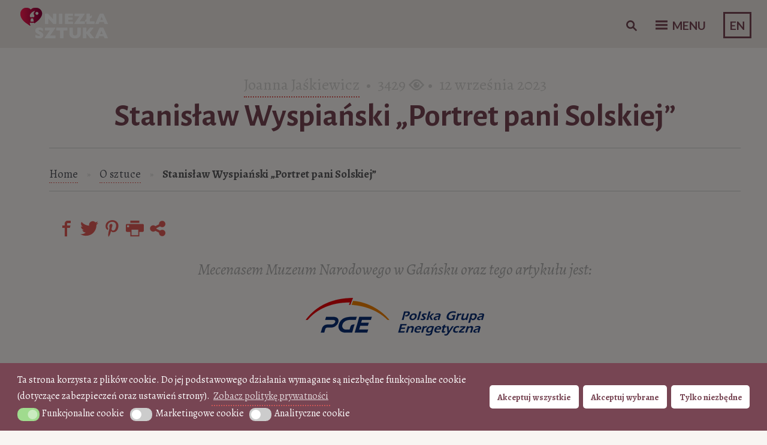

--- FILE ---
content_type: text/html; charset=UTF-8
request_url: https://niezlasztuka.net/o-sztuce/stanislaw-wyspianski-portret-ireny-solskiej/
body_size: 82440
content:
<!DOCTYPE html>
<html lang="pl-PL">
<head>
<!-- Google Tag Manager -->
<script async defer>(function(w,d,s,l,i){w[l]=w[l]||[];w[l].push({'gtm.start':
new Date().getTime(),event:'gtm.js'});var f=d.getElementsByTagName(s)[0],
j=d.createElement(s),dl=l!='dataLayer'?'&l='+l:'';j.async=true;j.src=
'https://www.googletagmanager.com/gtm.js?id='+i+dl;f.parentNode.insertBefore(j,f);
})(window,document,'script','dataLayer','GTM-MT4B8FK');</script>
<!-- End Google Tag Manager -->
	
<meta name="p:domain_verify" content="b39c0483751792749e68fefb9ac8d7f4"/>
	<meta charset="UTF-8" />
	<meta name="viewport" content="width=device-width" />
	<meta name="alexaVerifyID" content="hZE4tJDuFxC8bNcVtp9-L3ulliU"/>
	<meta name="google-site-verification" content="cCsUHy_ECyIicCHSfsUAnAXF4x9tRiY9jY8sWFaU550" />
	<title>Stanisław Wyspiański „Portret pani Solskiej” &raquo; Niezła sztuka</title>
	<link rel="profile" href="https://gmpg.org/xfn/11" />
	<link rel="pingback" href="https://niezlasztuka.net/xmlrpc.php" />
	<link rel="icon" href="/favicon.ico" type="image/x-icon" />
	<link href='https://fonts.googleapis.com/css?family=Alegreya:400italic,700italic,900italic,400,900,700&subset=latin,latin-ext' rel='stylesheet' type='text/css'>
    <link href="https://fonts.googleapis.com/css?family=Alegreya+SC" rel="stylesheet">
	<link href="https://fonts.googleapis.com/css?family=Alegreya+Sans:300,300i,400,400i,500,500i,700,700i&display=swap" rel="stylesheet">
	
	
<!-- This site is optimized with the Yoast SEO plugin v13.1 - https://yoast.com/wordpress/plugins/seo/ -->
<meta name="description" content="Stanisław Wyspiański tworzył wiele portretów młodopolskich sław, ale to Irena Solska zainspirowała go natychmiast podczas ich pierwszego spotkania."/>
<meta name="robots" content="max-snippet:-1, max-image-preview:large, max-video-preview:-1"/>
<link rel="canonical" href="https://niezlasztuka.net/o-sztuce/stanislaw-wyspianski-portret-ireny-solskiej/" />
<meta property="og:locale" content="pl_PL" />
<meta property="og:type" content="article" />
<meta property="og:title" content="Stanisław Wyspiański „Portret pani Solskiej” &raquo; Niezła sztuka" />
<meta property="og:description" content="Stanisław Wyspiański tworzył wiele portretów młodopolskich sław, ale to Irena Solska zainspirowała go natychmiast podczas ich pierwszego spotkania." />
<meta property="og:url" content="https://niezlasztuka.net/o-sztuce/stanislaw-wyspianski-portret-ireny-solskiej/" />
<meta property="og:site_name" content="Niezła sztuka" />
<meta property="article:publisher" content="http://www.facebook.com/niezlasztuka.net" />
<meta property="article:tag" content="antyplagiat" />
<meta property="article:tag" content="Artykuł pod mecenatem" />
<meta property="article:tag" content="Irena Solska" />
<meta property="article:tag" content="PGE Mecenas Kultury" />
<meta property="article:tag" content="portret" />
<meta property="article:tag" content="Sztuka polska" />
<meta property="article:tag" content="Weekend w Muzeum" />
<meta property="article:section" content="O sztuce" />
<meta property="article:published_time" content="2023-09-12T07:28:00+00:00" />
<meta property="article:modified_time" content="2024-04-27T15:12:05+00:00" />
<meta property="og:updated_time" content="2024-04-27T15:12:05+00:00" />
<meta property="og:image" content="https://niezlasztuka.net/wp-content/uploads/2018/04/stanislaw-wyspianski-portret-pani-solskiej.jpg?v=1693697868" />
<meta property="og:image:secure_url" content="https://niezlasztuka.net/wp-content/uploads/2018/04/stanislaw-wyspianski-portret-pani-solskiej.jpg?v=1693697868" />
<meta property="og:image:width" content="1024" />
<meta property="og:image:height" content="1342" />
<script type='application/ld+json' class='yoast-schema-graph yoast-schema-graph--main'>{"@context":"https://schema.org","@graph":[{"@type":"WebSite","@id":"https://niezlasztuka.net/#website","url":"https://niezlasztuka.net/","name":"Niez\u0142a sztuka","inLanguage":"pl-PL","description":"Sztuka dla ka\u017cdego - od amatora do konesera","potentialAction":{"@type":"SearchAction","target":"https://niezlasztuka.net/?s={search_term_string}","query-input":"required name=search_term_string"}},{"@type":"ImageObject","@id":"https://niezlasztuka.net/o-sztuce/stanislaw-wyspianski-portret-ireny-solskiej/#primaryimage","inLanguage":"pl-PL","url":"https://niezlasztuka.net/wp-content/uploads/2018/04/stanislaw-wyspianski-portret-pani-solskiej.jpg?v=1693697868","width":1024,"height":1342,"caption":"Stanis\u0142aw Wyspia\u0144ski Portret Pani Solskiej, Niez\u0142a sztuka"},{"@type":"WebPage","@id":"https://niezlasztuka.net/o-sztuce/stanislaw-wyspianski-portret-ireny-solskiej/#webpage","url":"https://niezlasztuka.net/o-sztuce/stanislaw-wyspianski-portret-ireny-solskiej/","name":"Stanis\u0142aw Wyspia\u0144ski \u201ePortret pani Solskiej\u201d &raquo; Niez\u0142a sztuka","isPartOf":{"@id":"https://niezlasztuka.net/#website"},"inLanguage":"pl-PL","primaryImageOfPage":{"@id":"https://niezlasztuka.net/o-sztuce/stanislaw-wyspianski-portret-ireny-solskiej/#primaryimage"},"datePublished":"2023-09-12T07:28:00+00:00","dateModified":"2024-04-27T15:12:05+00:00","author":{"@id":"https://niezlasztuka.net/#/schema/person/53336e7decc3108a312d56278aa08a56"},"description":"Stanis\u0142aw Wyspia\u0144ski tworzy\u0142 wiele portret\u00f3w m\u0142odopolskich s\u0142aw, ale to Irena Solska zainspirowa\u0142a go natychmiast podczas ich pierwszego spotkania.","breadcrumb":{"@id":"https://niezlasztuka.net/o-sztuce/stanislaw-wyspianski-portret-ireny-solskiej/#breadcrumb"}},{"@type":"BreadcrumbList","@id":"https://niezlasztuka.net/o-sztuce/stanislaw-wyspianski-portret-ireny-solskiej/#breadcrumb","itemListElement":[{"@type":"ListItem","position":1,"item":{"@type":"WebPage","@id":"https://niezlasztuka.net/","url":"https://niezlasztuka.net/","name":"Strona g\u0142\u00f3wna"}},{"@type":"ListItem","position":2,"item":{"@type":"WebPage","@id":"https://niezlasztuka.net/o-sztuce/","url":"https://niezlasztuka.net/o-sztuce/","name":"O sztuce"}},{"@type":"ListItem","position":3,"item":{"@type":"WebPage","@id":"https://niezlasztuka.net/o-sztuce/stanislaw-wyspianski-portret-ireny-solskiej/","url":"https://niezlasztuka.net/o-sztuce/stanislaw-wyspianski-portret-ireny-solskiej/","name":"Stanis\u0142aw Wyspia\u0144ski \u201ePortret pani Solskiej\u201d"}}]},{"@type":["Person"],"@id":"https://niezlasztuka.net/#/schema/person/53336e7decc3108a312d56278aa08a56","name":"Joanna Ja\u015bkiewicz","image":{"@type":"ImageObject","@id":"https://niezlasztuka.net/#authorlogo","inLanguage":"pl-PL","url":"https://niezlasztuka.net/wp-content/uploads/2016/02/Joanna-Ja\u015bkiewicz-150x150.jpg?v=1575551055","caption":"Joanna Ja\u015bkiewicz"},"description":"Absolwentka historii sztuki i pedagogiki, zawodowo zajmuje si\u0119 edukacj\u0105 muzealn\u0105. Zafascynowana polskim malarstwem XIX w., a zw\u0142aszcza tw\u00f3rczo\u015bci\u0105 kobiet w tym okresie. Mi\u0142o\u015bniczka autoportret\u00f3w. Autorka bloga: <a href=\"https://wycinkiblog.wordpress.com\">Wycinki. Blog o sztuce</a>","sameAs":[]}]}</script>
<!-- / Yoast SEO plugin. -->

<link rel='dns-prefetch' href='//fonts.googleapis.com' />
<link rel='dns-prefetch' href='//s.w.org' />
		<script type="text/javascript">
			window._wpemojiSettings = {"baseUrl":"https:\/\/s.w.org\/images\/core\/emoji\/12.0.0-1\/72x72\/","ext":".png","svgUrl":"https:\/\/s.w.org\/images\/core\/emoji\/12.0.0-1\/svg\/","svgExt":".svg","source":{"concatemoji":"https:\/\/niezlasztuka.net\/wp-includes\/js\/wp-emoji-release.min.js?ver=5.2.23"}};
			!function(e,a,t){var n,r,o,i=a.createElement("canvas"),p=i.getContext&&i.getContext("2d");function s(e,t){var a=String.fromCharCode;p.clearRect(0,0,i.width,i.height),p.fillText(a.apply(this,e),0,0);e=i.toDataURL();return p.clearRect(0,0,i.width,i.height),p.fillText(a.apply(this,t),0,0),e===i.toDataURL()}function c(e){var t=a.createElement("script");t.src=e,t.defer=t.type="text/javascript",a.getElementsByTagName("head")[0].appendChild(t)}for(o=Array("flag","emoji"),t.supports={everything:!0,everythingExceptFlag:!0},r=0;r<o.length;r++)t.supports[o[r]]=function(e){if(!p||!p.fillText)return!1;switch(p.textBaseline="top",p.font="600 32px Arial",e){case"flag":return s([55356,56826,55356,56819],[55356,56826,8203,55356,56819])?!1:!s([55356,57332,56128,56423,56128,56418,56128,56421,56128,56430,56128,56423,56128,56447],[55356,57332,8203,56128,56423,8203,56128,56418,8203,56128,56421,8203,56128,56430,8203,56128,56423,8203,56128,56447]);case"emoji":return!s([55357,56424,55356,57342,8205,55358,56605,8205,55357,56424,55356,57340],[55357,56424,55356,57342,8203,55358,56605,8203,55357,56424,55356,57340])}return!1}(o[r]),t.supports.everything=t.supports.everything&&t.supports[o[r]],"flag"!==o[r]&&(t.supports.everythingExceptFlag=t.supports.everythingExceptFlag&&t.supports[o[r]]);t.supports.everythingExceptFlag=t.supports.everythingExceptFlag&&!t.supports.flag,t.DOMReady=!1,t.readyCallback=function(){t.DOMReady=!0},t.supports.everything||(n=function(){t.readyCallback()},a.addEventListener?(a.addEventListener("DOMContentLoaded",n,!1),e.addEventListener("load",n,!1)):(e.attachEvent("onload",n),a.attachEvent("onreadystatechange",function(){"complete"===a.readyState&&t.readyCallback()})),(n=t.source||{}).concatemoji?c(n.concatemoji):n.wpemoji&&n.twemoji&&(c(n.twemoji),c(n.wpemoji)))}(window,document,window._wpemojiSettings);
		</script>
		<!-- niezlasztuka.net is managing ads with Advanced Ads 1.56.1 --><script id="niezl-ready">
			window.advanced_ads_ready=function(e,a){a=a||"complete";var d=function(e){return"interactive"===a?"loading"!==e:"complete"===e};d(document.readyState)?e():document.addEventListener("readystatechange",(function(a){d(a.target.readyState)&&e()}),{once:"interactive"===a})},window.advanced_ads_ready_queue=window.advanced_ads_ready_queue||[];		</script>
		<style type="text/css">
img.wp-smiley,
img.emoji {
	display: inline !important;
	border: none !important;
	box-shadow: none !important;
	height: 1em !important;
	width: 1em !important;
	margin: 0 .07em !important;
	vertical-align: -0.1em !important;
	background: none !important;
	padding: 0 !important;
}
</style>
	<link rel='stylesheet' id='nksub_styles-css'  href='https://niezlasztuka.net/wp-content/plugins/NKS-subscription/css/nk-sub.css?ver=5.2.23' type='text/css' media='all' />
<link rel='stylesheet' id='wpsm_counter-font-awesome-front-css'  href='https://niezlasztuka.net/wp-content/plugins/counter-number-showcase/assets/css/font-awesome/css/font-awesome.min.css?ver=5.2.23' type='text/css' media='all' />
<link rel='stylesheet' id='wpsm_counter_bootstrap-front-css'  href='https://niezlasztuka.net/wp-content/plugins/counter-number-showcase/assets/css/bootstrap-front.css?ver=5.2.23' type='text/css' media='all' />
<link rel='stylesheet' id='wpsm_counter_column-css'  href='https://niezlasztuka.net/wp-content/plugins/counter-number-showcase/assets/css/counter-column.css?ver=5.2.23' type='text/css' media='all' />
<link rel='stylesheet' id='quiz-maker-css'  href='https://niezlasztuka.net/wp-content/plugins/quiz-maker/public/css/quiz-maker-public.css?ver=6.6.8.0' type='text/css' media='all' />
<link rel='stylesheet' id='searchandfilter-css'  href='https://niezlasztuka.net/wp-content/plugins/search-filter/style.css?ver=1' type='text/css' media='all' />
<link rel='stylesheet' id='taxonomy-image-plugin-public-css'  href='https://niezlasztuka.net/wp-content/plugins/taxonomy-images/css/style.css?ver=0.9.6' type='text/css' media='screen' />
<link rel='stylesheet' id='wc-gallery-style-css'  href='https://niezlasztuka.net/wp-content/plugins/wc-gallery/includes/css/style.css?ver=1.67' type='text/css' media='all' />
<link rel='stylesheet' id='wc-gallery-popup-style-css'  href='https://niezlasztuka.net/wp-content/plugins/wc-gallery/includes/css/magnific-popup.css?ver=1.1.0' type='text/css' media='all' />
<link rel='stylesheet' id='wc-gallery-flexslider-style-css'  href='https://niezlasztuka.net/wp-content/plugins/wc-gallery/includes/vendors/flexslider/flexslider.css?ver=2.6.1' type='text/css' media='all' />
<link rel='stylesheet' id='wc-gallery-owlcarousel-style-css'  href='https://niezlasztuka.net/wp-content/plugins/wc-gallery/includes/vendors/owlcarousel/assets/owl.carousel.css?ver=2.1.4' type='text/css' media='all' />
<link rel='stylesheet' id='wc-gallery-owlcarousel-theme-style-css'  href='https://niezlasztuka.net/wp-content/plugins/wc-gallery/includes/vendors/owlcarousel/assets/owl.theme.default.css?ver=2.1.4' type='text/css' media='all' />
<link rel='stylesheet' id='css-wpautbox-tab-css'  href='https://niezlasztuka.net/wp-content/plugins/wp-author-box-lite/lib/css/jquery-a-tabs.css' type='text/css' media='all' />
<link rel='stylesheet' id='css-wpautbox-css'  href='https://niezlasztuka.net/wp-content/plugins/wp-author-box-lite/lib/css/wpautbox.css' type='text/css' media='all' />
<link rel='stylesheet' id='wpautbox-elusive-icon-css'  href='https://niezlasztuka.net/wp-content/plugins/wp-author-box-lite/includes/ReduxFramework/ReduxCore/assets/css/vendor/elusive-icons/elusive-icons.css?ver=5.2.23' type='text/css' media='all' />
<link rel='stylesheet' id='ppress-frontend-css'  href='https://niezlasztuka.net/wp-content/plugins/wp-user-avatar/assets/css/frontend.min.css?ver=3.2.4' type='text/css' media='all' />
<link rel='stylesheet' id='ppress-flatpickr-css'  href='https://niezlasztuka.net/wp-content/plugins/wp-user-avatar/assets/flatpickr/flatpickr.min.css?ver=3.2.4' type='text/css' media='all' />
<link rel='stylesheet' id='ppress-select2-css'  href='https://niezlasztuka.net/wp-content/plugins/wp-user-avatar/assets/select2/select2.min.css?ver=5.2.23' type='text/css' media='all' />
<link rel='stylesheet' id='nsc_bar_nice-cookie-consent-css'  href='https://niezlasztuka.net/wp-content/plugins/beautiful-and-responsive-cookie-consent/public/cookieNSCconsent.min.css?ver=4.2.0' type='text/css' media='all' />
<style id='nsc_bar_nice-cookie-consent-inline-css' type='text/css'>
.cc-window { font-family: 'Alegreya', 'proxima-nova', 'Helvetica Neue Light', 'Helvetica Neue', 'Helvetica', 'Arial', sans-serif}
</style>
<link rel='stylesheet' id='sliderpro-plugin-style-css'  href='https://niezlasztuka.net/wp-content/plugins/sliderpro/public/assets/css/slider-pro.min.css?ver=4.8.5' type='text/css' media='all' />
<link rel='stylesheet' id='bushwick-lato-css'  href='//fonts.googleapis.com/css?family=Lato:400,700,400italic,700italic,900&#038;subset=latin,latin-ext' type='text/css' media='all' />
<link rel='stylesheet' id='bushwick-aleo-css'  href='https://niezlasztuka.net/wp-content/themes/bushwick-ns/fonts/aleo.css?ver=20130623' type='text/css' media='all' />
<link rel='stylesheet' id='genericons-css'  href='https://niezlasztuka.net/wp-content/themes/bushwick-ns/fonts/genericons.css?ver=3.0.2' type='text/css' media='all' />
<link rel='stylesheet' id='bushwick-style-css'  href='https://niezlasztuka.net/wp-content/themes/bushwick-ns/style.css?ver=5.2.967' type='text/css' media='all' />
<script id="nsc_bara_consent_mode_default_script" data-pagespeed-no-defer data-cfasync nowprocket data-no-optimize="1" data-no-defer="1" type="text/javascript">
        window.nsc_bara_consentModeConfig = {"analytics_storage":["analytical"],"ad_storage":["marketing"],"ad_personalization":["marketing"],"ad_user_data":["marketing"],"functionality_storage":["functional"],"personalization_storage":["marketing"],"security_storage":["functional"]};
        window["dataLayer"] = window["dataLayer"] || [];
        function gtag() {
            window["dataLayer"].push(arguments);
        }
        gtag("consent", "default", {"analytics_storage":"denied","ad_storage":"denied","ad_personalization":"denied","ad_user_data":"denied","functionality_storage":"granted","personalization_storage":"denied","security_storage":"granted"});
        gtag("set", "ads_data_redaction", 1);gtag("set", "url_passthrough", 1);
        window["dataLayer"].push({event:"consent_mode_default", "consentType": "detailedRevDeny"});</script>
<script id="nsc_bara_consent_mode_update_script" data-pagespeed-no-defer data-cfasync nowprocket data-no-optimize="1" data-no-defer="1" type="text/javascript">!function(e,n,o,t,r){if(!1===function(){if(i(o))return!0;return!1}())return;let a=!1;function c(e){if("newBanner"===n){const n=function(){if(!1!==a)return a;const e=i(o);let n=!1;try{n=JSON.parse(decodeURIComponent(e))}catch(e){return console.warn(e),!1}return n}();return!(!n.categories||!n.categories.includes(e))}const t=function(e){if(["detailed","detailedRev","detailedRevDeny"].includes(n))return o+"_"+e;return o}(e),r=i(t),c="dismiss"===r?"allow":r;if(!["allow","deny"].includes(c))throw console.error("Invalid cookie value: ",c),new Error("Invalid cookie value: "+c);return["opt-in","opt-out","info"].includes(n)?c===e:"allow"===c}function i(e){return document.cookie.match("(^|;)\\s*"+e+"\\s*=\\s*([^;]+)")?.pop()||""}!function(){const o={},a=Object.keys(t);for(let e=0;e<a.length;e+=1){const n=t[a[e]].filter((e=>c(e)));n&&Array.isArray(n)&&n.length>0?o[a[e]]="granted":o[a[e]]="denied"}window[e]=window[e]||[],function(){window[e].push(arguments)}("consent","update",o),!0===window.nsc_bara_pushUETconsent&&(window.uetq=window.uetq||[],window.uetq.push("consent","update",{ad_storage:o.ad_storage}));if(window[e].push({event:"consent_mode_update",consentType:n,method:"pushed per inline."}),r){if(console.log("cleanedGtagValuesUpdate from PHP",JSON.parse(r)),console.log("cleanedGtagValuesUpdate internal JS",o),r!==JSON.stringify(o))throw new Error("💀💀💀💀💀 PHP and JS DIFFER 💀💀💀💀💀💀");console.log("%c All GOOD PHP and JS seems to be the same. ","background: #cef5d8; color: #5c5e5c")}}()}
      ("dataLayer","detailedRevDeny","cookieconsent_status_test",window.nsc_bara_consentModeConfig, "", );</script><script id='nsc_bar_get_dataLayer_banner_init_script' nowprocket data-pagespeed-no-defer data-cfasync data-no-optimize='1' data-no-defer='1' type='text/javascript'>!function(e,o,n,s){const c={"cookieconsent_status":{"value":"","defaultValue":"nochoice"},"cookieconsent_status_functional":{"value":"","defaultValue":"allow"},"cookieconsent_status_marketing":{"value":"","defaultValue":"deny"},"cookieconsent_status_analytical":{"value":"","defaultValue":"deny"}},i="dataLayer",t=Object.keys(c),a={event:"beautiful_cookie_consent_initialized"};for(let e=0;e<t.length;e++)a[t[e]]=d(t[e],"detailedRevDeny")||c[t[e]].defaultValue,"dismiss"===a[t[e]]&&(a[t[e]]="allow");function d(e,o){if("newBanner"!==o)return l(e);let n=l("cookieconsent_status_test");return n?(n=decodeURIComponent(n),n?(n=JSON.parse(n),n?!0===n.categories.includes(e)?"allow":"deny":(console.warn("cookie not found 3"),!1)):(console.warn("cookie not found 2"),!1)):(console.warn("cookie not found 1"),!1)}function l(e){return document.cookie.match("(^|;)\\s*"+e+"\\s*=\\s*([^;]+)")?.pop()||""}window[i]=window[i]||[],window[i].push(a)}();</script><script type='text/javascript' src='https://niezlasztuka.net/wp-includes/js/jquery/jquery.js?ver=1.12.4-wp'></script>
<script type='text/javascript' src='https://niezlasztuka.net/wp-includes/js/jquery/jquery-migrate.min.js?ver=1.4.1'></script>
<script type='text/javascript'>
/* <![CDATA[ */
var NKSubOpts = {"ajaxurl":"https:\/\/niezlasztuka.net\/wp-admin\/admin-ajax.php","sidebar_type":"push","social":{"1":{"facebook":"http:\/\/facebook.com\/niezlasztuka.net","instagram":"http:\/\/instagram.com\/niezlasztuka"}},"sidebar_pos":"right","fade_content":"dark","label":"paper-1","label_top":"36%","label_vis":"scroll","label_scroll_selector":"","label_mouseover":"","togglers":"","path":"https:\/\/niezlasztuka.net\/wp-content\/plugins\/NKS-subscription\/img\/","send_more_text":"Wy\u015blij wi\u0119cej","try_again_text":"Jeszcze raz","close_text":"Zamknij","sending_text":"wysy\u0142anie","msg_fail_text":"Co\u015b posz\u0142o nie tak podczas wysy\u0142ania wiadomo\u015bci","errors":{"required":"* Wprowad\u017a %%","min":"*%% Musi mie\u0107 co najmniej %% znak\u00f3w.","max":"* %% mo\u017ce mie\u0107 co najwy\u017cej %% znak\u00f3w.","matches":"* %% musz\u0105 by\u0107 zgodne %%.","less":"*%% Musi by\u0107 mniejsza ni\u017c %%","greater":"%% * Musi by\u0107 wi\u0119ksze ni\u017c %%.","numeric":"*%% musi by\u0107 liczb\u0105.","email":"*%% musi by\u0107 podany adres jest nieprawid\u0142owy.","ip":"* %% must be a valid ip address.","answer":"* Nieprawid\u0142owe warto\u015bci w polu %%"},"id1":{"show":"pageload","timeout":"65","scroll":"start","id":1,"locker":"","intr":"cookie","days":"30","close":"yes","lock":"","redir":""}};
/* ]]> */
</script>
<script type='text/javascript' src='https://niezlasztuka.net/wp-content/plugins/NKS-subscription/js/nk-sub.min.js?ver=5.2.23'></script>
<script type='text/javascript'>
var nsc_bara_php_gtm_vars = {"gtm_id": "GTM-MT4B8FK","dataLayerName":"dataLayer","gtmHostname":"www.googletagmanager.com","gtmUrl":""};
</script>
<script type='text/javascript' src='https://niezlasztuka.net/wp-content/plugins/beautiful-and-responsive-cookie-consent-addon/public/js/nscGTM.js?ver=3.5.0'></script>
<script type='text/javascript' src='https://niezlasztuka.net/wp-content/plugins/fd-footnotes/fdfootnotes.js?ver=1.34'></script>
<script type='text/javascript'>
/* <![CDATA[ */
var wpgmza_google_api_status = {"message":"Enqueued","code":"ENQUEUED"};
/* ]]> */
</script>
<script type='text/javascript' src='https://niezlasztuka.net/wp-content/plugins/wp-google-maps/wpgmza_data.js?ver=5.2.23'></script>
<script type='text/javascript' src='https://niezlasztuka.net/wp-content/plugins/wp-user-avatar/assets/flatpickr/flatpickr.min.js?ver=5.2.23'></script>
<script type='text/javascript' src='https://niezlasztuka.net/wp-content/plugins/wp-user-avatar/assets/select2/select2.min.js?ver=5.2.23'></script>
<link rel='https://api.w.org/' href='https://niezlasztuka.net/wp-json/' />
<link rel="EditURI" type="application/rsd+xml" title="RSD" href="https://niezlasztuka.net/xmlrpc.php?rsd" />
<link rel="wlwmanifest" type="application/wlwmanifest+xml" href="https://niezlasztuka.net/wp-includes/wlwmanifest.xml" /> 
<meta name="generator" content="WordPress 5.2.23" />
<link rel='shortlink' href='https://niezlasztuka.net/?p=104951' />
<link rel="alternate" type="application/json+oembed" href="https://niezlasztuka.net/wp-json/oembed/1.0/embed?url=https%3A%2F%2Fniezlasztuka.net%2Fo-sztuce%2Fstanislaw-wyspianski-portret-ireny-solskiej%2F" />
<link rel="alternate" type="text/xml+oembed" href="https://niezlasztuka.net/wp-json/oembed/1.0/embed?url=https%3A%2F%2Fniezlasztuka.net%2Fo-sztuce%2Fstanislaw-wyspianski-portret-ireny-solskiej%2F&#038;format=xml" />
<style id="nksub_dynamic_styles">



body:not([class*=nksub_mobile]) .nks_cc_trigger_tabs.nksub_tab {
	top: 36% !important;
}

.nksub_mobile .nks_cc_trigger_tabs.nksub_tab {
	top: 64% !important;
}

.nksub_exposed #nksub-overlay {
	opacity: 0.7;
	-ms-filter: "progid:DXImageTransform.Microsoft.Alpha(Opacity=70)";
}

.nksub_exposed:not([class*=nksub_lock]) #nksub-overlay:hover {
	cursor: pointer;
	cursor: url("https://niezlasztuka.net/wp-content/plugins/NKS-subscription/img/close2.png") 16 16,pointer;
}




.nks_cc_trigger_tabs .nksub-tab-icon .fa:before
			 {
			color: rgb(223, 91, 87)!important;
		}
		.nks_cc_trigger_tabs.nks_metro .nksub-tab-icon .fa-stack-2x {
			background-color: rgb(223, 91, 87);
			}.nksub_mobile .nks_cc_trigger_tabs .nksub-tab-icon:after {
	display: none!important;
}

.nks_cc_trigger_tabs .nksub-tab-icon:after {
	opacity: 0;
	visibility: hidden;
	content: 'Newsletter';
	background-color: rgb(223, 91, 87);
	position: absolute;
	padding: 6px 14px;
	font-size: 14px;
	top: 50%;
	margin-top: -20px;
	left: 110%;
	font-family: inherit;
	line-height: 28px;
	white-space: nowrap;
	border-radius: 20px;
	-moz-border-radius: 20px;
	-webkit-border-radius: 20px;
	color: #FFF;
	-webkit-transition: opacity 0.25s cubic-bezier(0.645, 0.045, 0.355, 1), visibility 0s 0.25s;
	-moz-transition: opacity 0.25s cubic-bezier(0.645, 0.045, 0.355, 1), visibility 0s 0.25s;
	-ms-transition: opacity 0.25s cubic-bezier(0.645, 0.045, 0.355, 1), visibility 0s 0.25s;
	-o-transition: opacity 0.25s cubic-bezier(0.645, 0.045, 0.355, 1), visibility 0s 0.25s;
	transition: opacity 0.25s cubic-bezier(0.645, 0.045, 0.355, 1), visibility 0s 0.25s;
	-webkit-backface-visibility: hidden;
}

body:not([class*=nksub_exposed]):not([class*=nksub_transitioning]) .nks_cc_trigger_tabs .nksub-tab-icon:hover:after {
	opacity: 1;
	visibility: visible;
	-webkit-transition: opacity 0.25s cubic-bezier(0.645, 0.045, 0.355, 1);
	-moz-transition: opacity 0.25s cubic-bezier(0.645, 0.045, 0.355, 1);
	-ms-transition: opacity 0.25s cubic-bezier(0.645, 0.045, 0.355, 1);
	-o-transition: opacity 0.25s cubic-bezier(0.645, 0.045, 0.355, 1);
	transition: opacity 0.25s cubic-bezier(0.645, 0.045, 0.355, 1);
}

.nksub_sidebar_pos_right .nks_cc_trigger_tabs .nksub-tab-icon:after {
	right: 110%;
	left: auto;
}

.nks_cc_trigger_tabs.nks_metro .nksub-tab-icon:after {
	left: 100%;
	border-radius: 0px;
	-moz-border-radius: 0px;
	-webkit-border-radius: 0px;
}

.nksub_sidebar_pos_right .nks_cc_trigger_tabs.nks_metro .nksub-tab-icon:after {
	right: 100%;
	left: auto;
}

.nks_cc_trigger_tabs.nks_metro .nksub-tab-icon.fa-2x:after {
	padding: 10px 14px;
	margin-top: -24px;
}

.nks_cc_trigger_tabs.nks_metro .nksub-tab-icon.fa-3x:after {
	padding: 21px 14px;
	margin-top: -35px
}

.nksub_form1 h1 span.nksub_pic {
					       background-image: url(https://niezlasztuka.net/wp-content/uploads/2025/02/nksub_pic-1.png);
					    }.nksub_form1 h1 {
					       color:#c38596;
					    }
					    .nksub_theme_aerial.nksub_form1 form input[type=text], .nksub_theme_aerial.nksub_form1 form input[type=email] {
					       border-color:#c38596!important;
					    }
					     #nksub_sidebar .nksub_form1 .nksub_sbmt {
					       background-color:#c38596!important;
					    }
					  #nksub_sidebar .nksub_form1 .nksub_form_input_wrapper:before {
					      content: "";
							 }
							     #nksub_sidebar input[type=text], #nksub_sidebar input[type=email], #nksub_sidebar input[type=tel], #nksub_sidebar textarea {
        padding-left: 20px !important;
    }
							 #nksub_sidebar .nksub_form1 .nksub_content {
					      margin: 15px 20px 64px;
								background: rgb(249, 245, 242);
							 }
							     .nksub_form_input_wrapper:before {
        left: 15px;
    }

    #nksub_sidebar input[type=text], #nksub_sidebar input[type=email], #nksub_sidebar input[type=tel], #nksub_sidebar textarea {
        padding-left: 49px;
    }
							 @media only screen and (max-width: 380px) {
							  #nksub_sidebar .nksub_form1.nksub_form_wrapper {
							  	background: rgb(249, 245, 242);
							   }
							 }#nksub_sidebar.nksub_bg_1{
					        	background-color: #f9f5f2 !important;
						     }
#nksub_sidebar.nksub_form_success .nksub_sbmt:before {
	content: 'Success! Continue browsing';
}

#nksub_sidebar.nksub_form_fail .nksub_sbmt:before,
#nksub_sidebar.nksub_form_fail .nksub_theme_aerial .nksub_sbmt:after {
	content: 'Failed :( Try again';
}

#nksub_sidebar.nksub_form_fail_already_subscribed .nksub_sbmt:before,
#nksub_sidebar.nksub_form_fail_already_subscribed .nksub_theme_aerial .nksub_sbmt:after {
	content: 'Subscribed already!';
}

#nksub_sidebar input[type=checkbox], #nksub_sidebar input[type=checkbox]:focus {
  -webkit-appearance: checkbox;
  -moz-appearance: checkbox;
  appearance: checkbox;
z-index: 100;
}

.nksub_form_input_wrapper label {
  display: inline-block;
  margin-left: 10px;
  font-size: 14px;
}

.nksub_exposed #ns-overlay {
	opacity: 0.7;
}
</style>            <script type="text/javascript"><!--
                                function powerpress_pinw(pinw_url){window.open(pinw_url, 'PowerPressPlayer','toolbar=0,status=0,resizable=1,width=460,height=320');	return false;}
                //-->
            </script>
            <style type="text/css">body .a-tabs>ul.a-tab-nav>li>a{ background: #eae5e1; background-image: none;}body .a-tabs>ul.a-tab-nav>li>a{ border-color: transparent;}body .a-tabs>ul.a-tab-nav>li.a-tab-active a{ background: transparent; background-image: none;}body .a-tabs>ul.a-tab-nav>li.a-tab-active a{ border-color: #eae5e1;}body .a-tabs .a-tab-container{ background: transparent;}body .a-tabs .a-tab-container{ border-color: #eae5e1;}body .a-tabs .wpautbox-socials{ border-color: #eae5e1; }body .a-tabs .wpautbox-socials{ background: transparent;}</style>		<script>
			document.documentElement.className = document.documentElement.className.replace( 'no-js', 'js' );
		</script>
				<style>
			.no-js img.lazyload { display: none; }
			figure.wp-block-image img.lazyloading { min-width: 150px; }
							.lazyload { opacity: 0; }
				.lazyloading {
					border: 0 !important;
					opacity: 1;
					background: #e9e5e1 url('https://niezlasztuka.net/wp-content/plugins/wp-smushit/app/assets/images/smush-placeholder.png') no-repeat center !important;
					background-size: 16px auto !important;
					min-width: 16px;
				}
					</style>
		    <script>
        window.sliders = {};
    </script>

<!-- WPUpper Share Buttons SVG ICONS -->
<svg aria-hidden="true" style="display:none !important;" version="1.1" xmlns="http://www.w3.org/2000/svg" xmlns:xlink="http://www.w3.org/1999/xlink">
<defs>
<symbol id="wpusb-angle-double-left" viewBox="0 0 19 32">
<path d="M11.361 24.121q0 0.254-0.195 0.449l-0.976 0.976q-0.195 0.195-0.449 0.195t-0.449-0.195l-9.097-9.097q-0.195-0.195-0.195-0.449t0.195-0.449l9.097-9.097q0.195-0.195 0.449-0.195t0.449 0.195l0.976 0.976q0.195 0.195 0.195 0.449t-0.195 0.449l-7.672 7.672 7.672 7.672q0.195 0.195 0.195 0.449zM18.857 24.121q0 0.254-0.195 0.449l-0.976 0.976q-0.195 0.195-0.449 0.195t-0.449-0.195l-9.097-9.097q-0.195-0.195-0.195-0.449t0.195-0.449l9.097-9.097q0.195-0.195 0.449-0.195t0.449 0.195l0.976 0.976q0.195 0.195 0.195 0.449t-0.195 0.449l-7.672 7.672 7.672 7.672q0.195 0.195 0.195 0.449z"></path>
</symbol>
<symbol id="wpusb-angle-double-right" viewBox="0 0 18 32">
<path d="M10.673 16q0 0.238-0.183 0.422l-8.545 8.545q-0.183 0.183-0.422 0.183t-0.422-0.183l-0.917-0.917q-0.183-0.183-0.183-0.422t0.183-0.422l7.207-7.207-7.207-7.207q-0.183-0.183-0.183-0.422t0.183-0.422l0.917-0.917q0.183-0.183 0.422-0.183t0.422 0.183l8.545 8.545q0.183 0.183 0.183 0.422zM17.714 16q0 0.238-0.183 0.422l-8.545 8.545q-0.183 0.183-0.422 0.183t-0.422-0.183l-0.917-0.917q-0.183-0.183-0.183-0.422t0.183-0.422l7.207-7.207-7.207-7.207q-0.183-0.183-0.183-0.422t0.183-0.422l0.917-0.917q0.183-0.183 0.422-0.183t0.422 0.183l8.545 8.545q0.183 0.183 0.183 0.422z"></path>
</symbol>
<symbol id="wpusb-share" viewBox="0 0 27 32">
<path d="M21.714 18.286q2.375 0 4.045 1.67t1.67 4.045-1.67 4.045-4.045 1.67-4.045-1.67-1.67-4.045q0-0.214 0.036-0.607l-6.429-3.214q-1.643 1.536-3.893 1.536-2.375 0-4.045-1.67t-1.67-4.045 1.67-4.045 4.045-1.67q2.25 0 3.893 1.536l6.429-3.214q-0.036-0.393-0.036-0.607 0-2.375 1.67-4.045t4.045-1.67 4.045 1.67 1.67 4.045-1.67 4.045-4.045 1.67q-2.25 0-3.893-1.536l-6.429 3.214q0.036 0.393 0.036 0.607t-0.036 0.607l6.429 3.214q1.643-1.536 3.893-1.536z"></path>
</symbol>
<symbol id="wpusb-share-square" viewBox="0 0 32 32">
<path d="M1.837 0.177c-0.717 0.22-1.296 0.739-1.632 1.457l-0.205 0.439v27.891l0.198 0.417c0.271 0.578 0.717 1.040 1.296 1.325l0.483 0.234h27.891l0.483-0.234c0.578-0.285 1.025-0.747 1.296-1.325l0.198-0.417v-27.891l-0.205-0.439c-0.344-0.732-0.922-1.237-1.662-1.457-0.351-0.102-1.794-0.117-14.085-0.11-11.947 0-13.741 0.015-14.055 0.11zM22.913 6.172c0.659 0.176 1.274 0.534 1.794 1.061 0.798 0.798 1.171 1.698 1.171 2.826 0 1.12-0.425 2.072-1.281 2.877-0.813 0.761-1.589 1.062-2.709 1.062-0.871 0-1.53-0.198-2.233-0.681l-0.439-0.3-5.3 2.386v1.223l0.659 0.293c0.359 0.161 1.552 0.695 2.65 1.193l1.991 0.908 0.447-0.3c0.695-0.476 1.354-0.681 2.225-0.681 1.171-0.007 1.962 0.322 2.826 1.193 0.827 0.827 1.164 1.625 1.164 2.753 0 1.12-0.373 2.020-1.171 2.818-0.805 0.805-1.698 1.171-2.84 1.171-1.083 0-2.035-0.417-2.811-1.23-0.695-0.732-1.054-1.523-1.135-2.518l-0.044-0.556-2.562-1.164c-1.406-0.637-2.643-1.193-2.752-1.244-0.176-0.073-0.234-0.059-0.512 0.124-0.996 0.674-2.467 0.805-3.609 0.322-2.167-0.908-3.097-3.419-2.035-5.512 0.264-0.52 0.9-1.23 1.391-1.545 1.237-0.791 2.914-0.813 4.173-0.051l0.41 0.242 5.498-2.482 0.044-0.556c0.088-1.062 0.483-1.896 1.259-2.635 0.542-0.512 1.076-0.827 1.698-0.996 0.483-0.132 1.515-0.132 2.035 0z"></path>
</symbol>
<symbol id="wpusb-share-rounded" viewBox="0 0 32 32">
<path d="M16 0c-8.822 0-15.999 7.177-15.999 15.999s7.177 16.001 15.999 16.001 15.999-7.178 15.999-16.001c0-8.822-7.177-15.999-15.999-15.999zM11.801 15.972c0 0.161-0.016 0.318-0.039 0.473l6.733 3.296c0.576-0.606 1.388-0.985 2.29-0.985 1.747 0 3.163 1.416 3.163 3.163s-1.416 3.163-3.163 3.163-3.163-1.416-3.163-3.163c0-0.161 0.016-0.318 0.039-0.473l-6.733-3.296c-0.576 0.606-1.388 0.985-2.29 0.985-1.747 0-3.163-1.416-3.163-3.163s1.416-3.163 3.163-3.163c0.906 0 1.721 0.383 2.298 0.994l6.723-3.26c-0.022-0.151-0.037-0.304-0.037-0.461 0-1.747 1.416-3.163 3.163-3.163s3.163 1.416 3.163 3.163-1.416 3.163-3.163 3.163c-0.906 0-1.721-0.383-2.298-0.994l-6.723 3.26c0.023 0.151 0.037 0.304 0.037 0.461z"></path>
</symbol>
<symbol id="wpusb-vk" viewBox="0 0 32 32">
<path d="M28.42 19.647c0 0 2.566 2.535 3.201 3.707 0.017 0.025 0.025 0.044 0.029 0.056 0.259 0.433 0.322 0.773 0.195 1.024-0.214 0.414-0.94 0.622-1.186 0.64 0 0-4.409 0-4.536 0-0.316 0-0.973-0.082-1.773-0.635-0.611-0.427-1.219-1.13-1.808-1.817-0.879-1.020-1.639-1.906-2.409-1.906-0.098 0-0.194 0.016-0.286 0.048-0.582 0.184-1.322 1.014-1.322 3.225 0 0.692-0.546 1.086-0.928 1.086 0 0-1.981 0-2.077 0-0.708 0-4.393-0.248-7.661-3.693-4.004-4.218-7.6-12.681-7.635-12.755-0.224-0.548 0.246-0.846 0.754-0.846h4.58c0.614 0 0.814 0.371 0.954 0.705 0.162 0.382 0.762 1.912 1.746 3.631 1.593 2.796 2.573 3.934 3.355 3.934 0.148 0 0.287-0.037 0.419-0.111 1.022-0.562 0.832-4.212 0.784-4.964 0-0.146-0.002-1.63-0.525-2.347-0.375-0.514-1.013-0.714-1.398-0.787 0.103-0.149 0.322-0.378 0.603-0.513 0.7-0.349 1.965-0.4 3.22-0.4h0.697c1.362 0.019 1.714 0.106 2.209 0.232 0.997 0.238 1.016 0.884 0.928 3.084-0.025 0.628-0.052 1.336-0.052 2.169 0 0.178-0.008 0.376-0.008 0.578-0.030 1.128-0.070 2.4 0.727 2.922 0.102 0.063 0.221 0.098 0.344 0.098 0.276 0 1.103 0 3.346-3.849 0.984-1.7 1.746-3.704 1.798-3.855 0.044-0.084 0.178-0.321 0.34-0.416 0.124-0.076 0.289-0.089 0.375-0.089h5.388c0.587 0 0.986 0.089 1.063 0.311 0.13 0.36-0.025 1.46-2.485 4.787-0.414 0.554-0.778 1.033-1.097 1.452-2.23 2.927-2.23 3.074 0.132 5.296z"></path>
</symbol>
<symbol id="wpusb-vk-square" viewBox="0 0 32 32">
<path d="M32 28.444v-24.889c0-1.956-1.605-3.556-3.564-3.556h-24.871c-2.044 0-3.564 1.516-3.564 3.556v24.889c0 2.041 1.52 3.556 3.564 3.556h24.871c1.959 0 3.564-1.598 3.564-3.556zM25.216 18.857c0 0 2.012 1.986 2.508 2.907 0.014 0.020 0.020 0.037 0.025 0.044 0.201 0.338 0.252 0.604 0.151 0.8-0.167 0.325-0.736 0.489-0.93 0.503 0 0-3.454 0-3.554 0-0.249 0-0.764-0.064-1.39-0.496-0.48-0.334-0.955-0.887-1.417-1.426-0.69-0.8-1.287-1.493-1.888-1.493-0.076 0-0.153 0.012-0.224 0.037-0.457 0.146-1.036 0.795-1.036 2.528 0 0.542-0.427 0.852-0.729 0.852 0 0-1.55 0-1.628 0-0.555 0-3.444-0.194-6.002-2.894-3.14-3.307-5.959-9.94-5.984-9.998-0.178-0.428 0.19-0.661 0.59-0.661h3.591c0.482 0 0.636 0.292 0.747 0.553 0.124 0.297 0.594 1.495 1.362 2.843 1.25 2.192 2.020 3.084 2.633 3.084 0.114 0 0.224-0.030 0.327-0.087 0.802-0.443 0.652-3.301 0.617-3.892 0-0.112-0.002-1.278-0.411-1.838-0.295-0.405-0.795-0.56-1.097-0.619 0.080-0.116 0.252-0.295 0.473-0.402 0.549-0.274 1.54-0.313 2.524-0.313h0.548c1.068 0.014 1.346 0.084 1.732 0.181 0.78 0.187 0.796 0.693 0.727 2.418-0.020 0.491-0.041 1.047-0.041 1.7 0 0.14-0.005 0.295-0.005 0.455-0.025 0.882-0.053 1.879 0.569 2.288 0.082 0.050 0.172 0.078 0.268 0.078 0.217 0 0.866 0 2.624-3.017 0.773-1.332 1.369-2.903 1.41-3.020 0.036-0.064 0.14-0.252 0.263-0.325 0.1-0.059 0.228-0.069 0.295-0.069h4.222c0.462 0 0.775 0.069 0.834 0.245 0.101 0.283-0.020 1.145-1.948 3.751-0.327 0.432-0.61 0.809-0.859 1.138-1.749 2.29-1.749 2.407 0.103 4.146z"></path>
</symbol>
<symbol id="wpusb-vk-rounded" viewBox="0 0 32 32">
<path d="M16 0c-8.837 0-16 7.163-16 16s7.163 16 16 16 16-7.163 16-16-7.163-16-16-16zM22.153 18.052c0 0 1.415 1.397 1.763 2.045 0.010 0.013 0.015 0.027 0.018 0.033 0.142 0.238 0.175 0.423 0.105 0.562-0.117 0.23-0.517 0.343-0.653 0.353 0 0-2.43 0-2.5 0-0.173 0-0.537-0.045-0.977-0.348-0.338-0.237-0.672-0.625-0.997-1.003-0.485-0.563-0.905-1.050-1.328-1.050-0.053 0-0.108 0.008-0.158 0.025-0.32 0.103-0.73 0.56-0.73 1.777 0 0.38-0.3 0.598-0.512 0.598 0 0-1.092 0-1.145 0-0.39 0-2.422-0.137-4.222-2.035-2.203-2.325-4.187-6.988-4.203-7.032-0.125-0.302 0.133-0.463 0.415-0.463h2.525c0.337 0 0.447 0.205 0.523 0.387 0.090 0.212 0.42 1.053 0.962 2 0.878 1.543 1.417 2.17 1.848 2.17 0.082 0 0.157-0.022 0.232-0.060 0.563-0.313 0.458-2.322 0.433-2.738 0-0.078-0.002-0.898-0.29-1.292-0.207-0.285-0.558-0.393-0.772-0.433 0.055-0.082 0.178-0.207 0.332-0.282 0.387-0.193 1.083-0.222 1.775-0.222h0.385c0.75 0.010 0.943 0.058 1.215 0.127 0.55 0.132 0.562 0.487 0.513 1.702-0.015 0.345-0.030 0.735-0.030 1.195 0 0.1-0.005 0.207-0.005 0.32-0.017 0.618-0.037 1.32 0.4 1.608 0.057 0.035 0.122 0.055 0.19 0.055 0.152 0 0.608 0 1.845-2.122 0.542-0.937 0.962-2.042 0.992-2.123 0.025-0.043 0.098-0.177 0.185-0.228 0.068-0.040 0.16-0.048 0.207-0.048h2.968c0.323 0 0.545 0.048 0.587 0.173 0.073 0.198-0.013 0.803-1.368 2.638-0.228 0.303-0.43 0.568-0.605 0.798-1.228 1.61-1.228 1.692 0.077 2.913z"></path>
</symbol>
<symbol id="wpusb-buffer" viewBox="0 0 32 32">
<path d="M15.12 0.162c-0.548 0.149-14.614 6.954-14.863 7.187-0.224 0.216-0.257 0.456-0.083 0.705 0.075 0.1 3.203 1.66 7.494 3.734l7.369 3.56h1.909l1.909-0.921c10.954-5.278 12.846-6.216 12.971-6.407 0.174-0.266 0.058-0.589-0.315-0.83-0.573-0.365-14.241-6.921-14.689-7.037-0.556-0.141-1.154-0.141-1.701 0.008z"></path>
<path d="M2.548 14.378c-2.307 1.087-2.49 1.212-2.49 1.593 0 0.124 0.083 0.299 0.183 0.39 0.199 0.183 14.241 6.979 14.788 7.162 0.423 0.133 1.51 0.133 1.925 0 0.349-0.116 14.075-6.739 14.573-7.029 0.183-0.108 0.332-0.274 0.365-0.398 0.1-0.407-0.133-0.589-1.859-1.427-0.896-0.432-1.734-0.805-1.859-0.83-0.166-0.033-1.419 0.539-5.651 2.573-5.992 2.896-6.041 2.913-7.079 2.722-0.548-0.1-0.631-0.141-9.336-4.332-1.129-0.548-2.116-0.988-2.199-0.988-0.091 0-0.697 0.257-1.361 0.564z"></path>
<path d="M27.485 22.27c-0.274 0.124-2.705 1.303-5.394 2.606-2.697 1.295-5.054 2.407-5.228 2.456-0.456 0.124-1.353 0.116-1.793-0.025-0.349-0.108-1.535-0.664-7.917-3.759-1.701-0.83-2.954-1.386-3.162-1.411-0.299-0.041-0.531 0.050-2.042 0.788-1.054 0.506-1.743 0.888-1.801 0.996-0.149 0.274-0.108 0.465 0.133 0.697 0.183 0.158 11.153 5.519 14.207 6.938 0.755 0.349 1.544 0.432 2.29 0.241 0.44-0.116 14.232-6.714 14.78-7.071 0.299-0.191 0.415-0.49 0.29-0.755-0.075-0.166-0.481-0.398-1.875-1.079-0.971-0.473-1.826-0.863-1.884-0.863s-0.332 0.108-0.606 0.241z"></path>
</symbol>
<symbol id="wpusb-buffer-square" viewBox="0 0 32 32">
<path d="M1.859 0.090c-0.692 0.215-1.315 0.775-1.668 1.488l-0.187 0.381v28.103l0.201 0.415c0.263 0.533 0.789 1.059 1.322 1.322l0.415 0.201h28.241l0.415-0.201c0.533-0.263 1.059-0.789 1.322-1.322l0.201-0.415v-28.103l-0.201-0.415c-0.263-0.533-0.789-1.059-1.322-1.322l-0.415-0.201-14.017-0.014c-11.504-0.007-14.072 0.007-14.308 0.083zM19.662 5.143c1.599 0.748 3.032 1.419 3.184 1.488 2.104 0.962 5.212 2.45 5.309 2.54 0.166 0.152 0.159 0.346-0.028 0.464-0.090 0.055-2.077 0.997-4.416 2.090s-4.845 2.263-5.572 2.603c-1.433 0.671-1.827 0.789-2.353 0.685-0.311-0.062-11.207-5.088-11.636-5.371-0.208-0.132-0.215-0.381-0.007-0.526 0.152-0.111 10.874-5.122 11.331-5.302 0.152-0.055 0.429-0.083 0.761-0.062 0.512 0.021 0.575 0.048 3.426 1.391zM11.653 16.481l3.959 1.848h1.038l3.966-1.848 3.959-1.855h0.519c0.505 0 0.554 0.014 1.696 0.547 1.502 0.699 1.661 0.831 1.336 1.128-0.090 0.076-2.18 1.080-4.658 2.236-2.471 1.156-4.859 2.263-5.295 2.471-1.495 0.706-1.564 0.727-2.139 0.699-0.526-0.028-0.54-0.035-5.060-2.146-2.492-1.163-5.018-2.34-5.607-2.616-1.308-0.602-1.384-0.651-1.384-0.865s0.069-0.263 1.384-0.872c1.336-0.616 1.322-0.616 1.869-0.595 0.429 0.014 0.623 0.097 4.416 1.869zM8.725 21.818c0.609 0.277 1.917 0.886 2.907 1.357 0.99 0.464 2.305 1.080 2.928 1.364l1.128 0.519 0.533-0.028c0.533-0.035 0.547-0.042 4.409-1.855l3.876-1.827h0.588l0.588-0.007 1.142 0.54c0.63 0.298 1.211 0.588 1.301 0.644 0.187 0.125 0.194 0.311 0.028 0.471-0.069 0.062-2.665 1.301-5.766 2.755l-5.634 2.644h-1.246l-5.434-2.547c-2.99-1.398-5.524-2.582-5.641-2.63-0.27-0.118-0.471-0.346-0.436-0.505 0.014-0.083 0.311-0.27 0.886-0.554 1.474-0.734 1.779-0.844 2.284-0.851 0.415 0 0.54 0.042 1.557 0.512z"></path>
</symbol>
<symbol id="wpusb-buffer-rounded" viewBox="0 0 32 32">
<path d="M14.997 0.067c-0.159 0.017-0.652 0.075-1.087 0.125s-1.279 0.217-1.881 0.368c-5.669 1.455-10.084 5.87-11.539 11.539-0.401 1.58-0.485 2.433-0.435 4.457 0.067 2.692 0.46 4.264 1.647 6.664 0.962 1.94 1.998 3.294 3.637 4.791 1.054 0.962 2.065 1.639 3.512 2.358 1.505 0.744 2.425 1.070 3.963 1.396 0.987 0.217 1.179 0.234 3.186 0.234s2.199-0.017 3.186-0.234c1.539-0.326 2.458-0.652 3.963-1.396 1.94-0.962 3.294-1.998 4.791-3.637 0.962-1.054 1.639-2.065 2.358-3.512 1.187-2.4 1.58-3.972 1.647-6.664 0.050-2.024-0.033-2.876-0.435-4.457-1.597-6.221-6.79-10.92-13.128-11.874-0.853-0.125-2.851-0.226-3.386-0.159zM21.201 9.307c2.851 1.296 5.142 2.383 5.109 2.417-0.033 0.042-2.375 1.104-5.184 2.366l-5.126 2.291-5.117-2.291c-2.818-1.263-5.159-2.325-5.193-2.366-0.050-0.042 10.109-4.741 10.302-4.766 0.025 0 2.366 1.062 5.209 2.35zM12.154 16.707l3.846 1.731 3.855-1.731c2.299-1.037 3.905-1.714 3.997-1.681 0.426 0.134 2.408 1.095 2.4 1.171-0.008 0.092-9.833 4.54-10.168 4.599-0.15 0.033-1.656-0.61-5.268-2.233-2.784-1.254-5.076-2.316-5.092-2.358-0.017-0.067 2.341-1.204 2.525-1.221 0.033 0 1.798 0.778 3.905 1.722zM12.296 20.996l3.704 1.664 7.634-3.428 1.054 0.477c0.577 0.268 1.196 0.535 1.371 0.61 0.167 0.067 0.309 0.151 0.309 0.176s-2.333 1.095-5.184 2.375l-5.184 2.325-5.184-2.325c-2.851-1.279-5.184-2.341-5.184-2.366 0-0.1 2.651-1.246 2.801-1.212 0.092 0.025 1.831 0.786 3.863 1.706z"></path>
</symbol>
<symbol id="wpusb-like" viewBox="0 0 27 32">
<path d="M4.571 25.143q0-0.464-0.339-0.804t-0.804-0.339-0.804 0.339-0.339 0.804 0.339 0.804 0.804 0.339 0.804-0.339 0.339-0.804zM25.143 14.857q0-0.911-0.696-1.598t-1.589-0.688h-6.286q0-1.036 0.857-2.848t0.857-2.866q0-1.75-0.571-2.589t-2.286-0.839q-0.464 0.464-0.679 1.518t-0.545 2.241-1.063 1.955q-0.393 0.411-1.375 1.625-0.071 0.089-0.411 0.536t-0.563 0.732-0.616 0.759-0.714 0.786-0.688 0.634-0.714 0.482-0.634 0.161h-0.571v11.429h0.571q0.232 0 0.563 0.054t0.589 0.116 0.679 0.196 0.625 0.205 0.634 0.223 0.518 0.188q3.768 1.304 6.107 1.304h2.161q3.429 0 3.429-2.982 0-0.464-0.089-1 0.536-0.286 0.848-0.938t0.313-1.313-0.321-1.232q0.946-0.893 0.946-2.125 0-0.446-0.179-0.991t-0.446-0.848q0.571-0.018 0.955-0.839t0.384-1.446zM27.429 14.839q0 1.589-0.875 2.911 0.161 0.589 0.161 1.232 0 1.375-0.679 2.571 0.054 0.375 0.054 0.768 0 1.804-1.071 3.179 0.018 2.482-1.518 3.92t-4.054 1.438h-2.304q-1.714 0-3.384-0.402t-3.866-1.17q-2.071-0.714-2.464-0.714h-5.143q-0.946 0-1.616-0.67t-0.67-1.616v-11.429q0-0.946 0.67-1.616t1.616-0.67h4.893q0.643-0.429 2.446-2.768 1.036-1.339 1.911-2.286 0.429-0.446 0.634-1.527t0.545-2.259 1.107-1.929q0.696-0.661 1.607-0.661 1.5 0 2.696 0.58t1.821 1.813 0.625 3.321q0 1.661-0.857 3.429h3.143q1.857 0 3.214 1.357t1.357 3.196z"></path>
</symbol>
<symbol id="wpusb-like-square" viewBox="0 0 32 32">
<path d="M2.769 0.154c-0.814 0.219-1.791 0.937-2.106 1.532-0.055 0.116-0.144 0.212-0.185 0.212s-0.062 0.020-0.034 0.041c0.021 0.020-0.021 0.191-0.096 0.376-0.068 0.191-0.13 0.403-0.13 0.479s-0.027 0.123-0.055 0.103c-0.034-0.021-0.041 0.062-0.027 0.178 0.020 0.13-0.007 0.232-0.062 0.273-0.075 0.048-0.075 0.075-0.007 0.103 0.041 0.014 0.082 0.062 0.082 0.096 0 0.041-0.027 0.055-0.062 0.027-0.041-0.021-0.048 0.062-0.021 0.219 0.027 0.144 0.048 5.88 0.048 12.752 0 6.865 0.021 12.471 0.048 12.458 0.041-0.027 0.157 0.479 0.144 0.636 0 0.048 0.014 0.089 0.041 0.089s0.123 0.13 0.212 0.287c0.41 0.752 1.176 1.388 1.983 1.668 0.362 0.123 0.8 0.13 13.401 0.13 7.166 0 13.169-0.014 13.34-0.034 0.178-0.020 0.308-0.055 0.294-0.075s0.109-0.103 0.267-0.171c0.157-0.068 0.369-0.185 0.472-0.253 0.103-0.075 0.212-0.109 0.267-0.082 0.048 0.034 0.068 0.027 0.041-0.014-0.048-0.075 0.431-0.547 0.52-0.513 0.034 0.007 0.041-0.007 0.020-0.041s0.048-0.185 0.157-0.328c0.103-0.144 0.267-0.458 0.362-0.691 0.096-0.239 0.191-0.41 0.212-0.383 0.027 0.020 0.041-5.908 0.027-13.183-0.014-13.176-0.014-13.224-0.157-13.606-0.321-0.875-0.896-1.559-1.641-1.956-0.862-0.458 0.116-0.431-14.112-0.424-10.851 0-12.943 0.021-13.244 0.096zM18.584 3.258c-0.027 0.034 0.027 0.048 0.109 0.021 0.109-0.027 0.13-0.014 0.089 0.055-0.034 0.055-0.027 0.075 0.020 0.048 0.089-0.062 0.301 0.014 0.253 0.089-0.020 0.027 0.020 0.048 0.089 0.041 0.062 0 0.109 0.034 0.096 0.082-0.007 0.055 0.014 0.075 0.055 0.048 0.096-0.055 0.834 0.65 0.793 0.759-0.020 0.055 0 0.109 0.041 0.137 0.048 0.027 0.055 0.021 0.027-0.027s-0.034-0.082-0.020-0.082c0.055 0 0.41 0.581 0.41 0.663 0 0.048 0.027 0.089 0.062 0.089s0.048 0.027 0.027 0.062c-0.020 0.034 0.007 0.082 0.068 0.103 0.062 0.027 0.096 0.089 0.068 0.144-0.020 0.055-0.007 0.103 0.027 0.103s0.041 0.048 0.020 0.116c-0.027 0.068-0.014 0.096 0.034 0.062 0.089-0.055 0.178 0.198 0.109 0.308-0.034 0.055-0.020 0.062 0.041 0.027 0.062-0.041 0.068-0.014 0.034 0.103s-0.027 0.144 0.041 0.103c0.062-0.041 0.075-0.014 0.048 0.089-0.027 0.082-0.014 0.15 0.027 0.15 0.034 0 0.041 0.062 0.020 0.144-0.062 0.191 0.020 0.492 0.116 0.431 0.048-0.034 0.062 0.021 0.041 0.171-0.014 0.116 0 0.212 0.034 0.212s0.048 0.232 0.027 0.561c-0.027 0.356-0.020 0.479 0.014 0.328 0.041-0.178 0.055-0.068 0.055 0.41s-0.014 0.588-0.055 0.41c-0.034-0.15-0.041-0.007-0.020 0.41 0.020 0.444 0.007 0.608-0.041 0.513s-0.055-0.027-0.027 0.239c0.027 0.287 0.020 0.349-0.041 0.273-0.055-0.075-0.062-0.041-0.027 0.164 0.034 0.191 0.027 0.253-0.027 0.219s-0.068 0.021-0.034 0.171c0.034 0.164 0.020 0.205-0.048 0.164-0.062-0.034-0.068-0.014-0.034 0.096 0.055 0.178-0.089 0.841-0.171 0.793-0.034-0.021-0.041 0.027-0.020 0.096 0.041 0.164 0.39 0.178 4.089 0.205 2.462 0.014 3.173 0.062 3.077 0.212-0.020 0.041 0 0.048 0.055 0.027s0.15 0.014 0.212 0.075c0.062 0.062 0.109 0.096 0.109 0.068 0-0.021 0.096 0.014 0.205 0.068 0.116 0.062 0.191 0.137 0.171 0.171-0.020 0.041 0 0.048 0.055 0.027 0.103-0.034 0.212 0.075 0.219 0.212 0 0.034 0.048 0.062 0.103 0.055 0.13-0.021 0.636 0.656 0.581 0.779-0.020 0.062 0 0.075 0.048 0.048 0.055-0.034 0.062-0.014 0.034 0.068-0.027 0.062-0.020 0.096 0.014 0.075s0.082-0.007 0.109 0.034c0.020 0.034 0.007 0.068-0.027 0.068-0.041 0-0.075 0.034-0.075 0.075 0 0.034 0.027 0.055 0.062 0.034 0.089-0.055 0.157 0.28 0.109 0.533-0.034 0.157-0.027 0.185 0.027 0.109s0.075 0 0.068 0.308c0 0.308-0.020 0.376-0.068 0.273s-0.055-0.068-0.020 0.123c0.027 0.191 0.014 0.253-0.041 0.219-0.062-0.034-0.068-0.007-0.041 0.089 0.048 0.144-0.082 0.506-0.164 0.458-0.027-0.014-0.082 0.055-0.13 0.157-0.075 0.171-0.068 0.178 0.027 0.055 0.137-0.178 0.13-0.089-0.007 0.178-0.068 0.13-0.075 0.185-0.020 0.157 0.062-0.041 0.068-0.007 0.034 0.13-0.034 0.13-0.020 0.178 0.027 0.144 0.055-0.034 0.062 0.034 0.034 0.219-0.034 0.185-0.027 0.232 0.027 0.164 0.048-0.075 0.068-0.034 0.089 0.171 0.034 0.438-0.020 0.882-0.096 0.773-0.041-0.062-0.048-0.020-0.020 0.137 0.041 0.178 0.027 0.219-0.041 0.178-0.062-0.041-0.075-0.020-0.041 0.062 0.096 0.239-0.554 1.183-0.759 1.101-0.082-0.027-0.096 0.082-0.075 0.745 0.014 0.431 0 0.745-0.027 0.704-0.034-0.048-0.041 0.041-0.014 0.191 0.020 0.171 0.014 0.239-0.020 0.185-0.048-0.075-0.075-0.055-0.109 0.075-0.020 0.096-0.062 0.226-0.082 0.301-0.034 0.103-0.027 0.103 0.034 0.020 0.109-0.157 0.089-0.020-0.034 0.219-0.123 0.246-0.697 0.875-0.793 0.875-0.034 0-0.041-0.034-0.014-0.082 0.027-0.041 0.020-0.062-0.014-0.034-0.034 0.020-0.055 0.267-0.048 0.554s-0.014 0.52-0.048 0.52c-0.034 0-0.048 0.048-0.027 0.103 0.048 0.123-0.239 0.759-0.444 0.991l-0.157 0.171 0.301-0.479-0.178 0.198c-0.089 0.116-0.15 0.232-0.13 0.267 0.041 0.062-0.171 0.321-0.267 0.321-0.034 0-0.041-0.027-0.020-0.068 0.075-0.123-0.007-0.075-0.144 0.082-0.13 0.15-0.13 0.157 0.007 0.055 0.123-0.096 0.13-0.096 0.041 0.014-0.157 0.205-1.046 0.615-1.224 0.567-0.103-0.027-0.144-0.014-0.116 0.034 0.020 0.034-0.014 0.068-0.082 0.068-0.068 0.007-2.598 0.007-5.627 0.007-3.214 0-5.449 0.027-5.367 0.062 0.096 0.041-0.034 0.062-0.41 0.062-0.403 0.007-0.52-0.014-0.444-0.068s0.034-0.062-0.171-0.027c-0.212 0.027-0.253 0.020-0.171-0.034 0.082-0.062 0.062-0.068-0.089-0.034-0.144 0.027-0.185 0.020-0.144-0.041 0.027-0.055 0.021-0.062-0.034-0.034-0.109 0.068-0.362-0.020-0.308-0.109 0.027-0.048 0.014-0.055-0.027-0.027-0.075 0.048-0.492-0.13-0.492-0.205 0-0.020 0.034-0.014 0.082 0.014s0.055 0.020 0.027-0.034c-0.041-0.062-0.075-0.062-0.164 0.007-0.089 0.075-0.103 0.068-0.062-0.034 0.027-0.082 0.021-0.109-0.027-0.075-0.041 0.027-0.055 0.13-0.034 0.246 0.021 0.109 0.014 0.185-0.021 0.164-0.068-0.041-0.171 0.164-0.109 0.219 0.021 0.020 0.034-0.007 0.034-0.055s0.021-0.075 0.041-0.055c0.103 0.103-0.52 0.875-0.711 0.875-0.027 0-2.031 0-4.451 0l-4.396 0.007-0.232-0.178c-0.13-0.103-0.321-0.308-0.424-0.465l-0.185-0.28-0.020-6.42-0.014-6.427 0.171-0.294c0.096-0.164 0.212-0.301 0.253-0.301 0.062 0 0.062 0.021 0 0.082-0.048 0.048-0.082 0.109-0.082 0.15 0 0.034 0.041 0.007 0.096-0.062 0.055-0.075 0.082-0.157 0.068-0.185-0.055-0.082 0.403-0.335 0.54-0.301 0.062 0.014 0.103 0.007 0.082-0.027-0.021-0.027 0.075-0.068 0.198-0.082 0.13-0.014 0.219 0 0.198 0.027-0.014 0.034 1.771 0.048 3.966 0.041 2.202-0.014 3.973 0 3.932 0.021-0.034 0.021 0 0.062 0.075 0.082 0.082 0.021 0.13 0.007 0.103-0.027-0.068-0.109 0.082-0.068 0.321 0.096 0.308 0.205 0.554 0.581 0.499 0.752-0.027 0.089-0.014 0.116 0.034 0.082 0.055-0.034 0.068 0.014 0.041 0.15-0.027 0.103-0.021 0.157 0.014 0.123 0.103-0.13 0.369-0.246 0.444-0.198 0.041 0.027 0.055 0.021 0.034-0.021-0.048-0.075 1.217-1.354 1.333-1.354 0.041 0 0.082-0.055 0.096-0.123 0.021-0.171 0.568-0.882 0.636-0.834 0.034 0.014 0.055-0.021 0.048-0.089 0-0.062 0.027-0.109 0.068-0.103 0.048 0.007 0.075-0.034 0.068-0.103 0-0.062 0.027-0.109 0.075-0.103 0.048 0.014 0.068-0.021 0.048-0.075-0.048-0.116 0.308-0.67 0.39-0.615 0.034 0.021 0.041-0.021 0.014-0.082-0.034-0.089-0.021-0.103 0.048-0.062 0.055 0.034 0.075 0.027 0.048-0.014s0.068-0.301 0.198-0.574c0.137-0.28 0.273-0.574 0.308-0.663 0.034-0.096 0.096-0.137 0.144-0.109s0.055 0.021 0.027-0.034c-0.068-0.109 0.021-0.362 0.109-0.308 0.048 0.027 0.055 0.014 0.027-0.034-0.068-0.109 0.021-0.362 0.109-0.308 0.041 0.027 0.055 0.014 0.027-0.027-0.020-0.034 0-0.267 0.055-0.506 0.13-0.567 0.171-1.491 0.103-2.379-0.116-1.47-0.137-1.32 0.28-1.75 0.513-0.526 0.916-0.711 1.559-0.711 0.28 0 0.485 0.027 0.465 0.062z"></path>
<path d="M2.441 20.427c0 3.364 0.007 4.745 0.014 3.056 0.014-1.682 0.014-4.431 0-6.12-0.007-1.682-0.014-0.301-0.014 3.063z"></path>
<path d="M10.851 20.461c0 3.309 0.007 4.67 0.014 3.029 0.014-1.641 0.014-4.349 0-6.017-0.007-1.668-0.014-0.321-0.014 2.988z"></path>
<path d="M8.417 23.265c-0.369 0.205-0.417 0.711-0.096 1.032 0.465 0.465 1.231-0.123 0.971-0.745-0.164-0.383-0.499-0.492-0.875-0.287z"></path>
<path d="M19.206 31.962c1.744 0.014 4.588 0.014 6.325 0 1.744-0.007 0.321-0.014-3.159-0.014s-4.902 0.007-3.166 0.014z"></path>
</symbol>
<symbol id="wpusb-like-rounded" viewBox="0 0 32 32">
<path d="M13.349 0.048c-2.329 0.578-3.084 0.819-4.193 1.333-1.799 0.851-3.149 1.799-4.578 3.213-2.024 2.040-3.422 4.45-4.193 7.245-0.321 1.189-0.369 1.735-0.369 4.177s0.048 2.988 0.369 4.177c0.771 2.795 2.169 5.205 4.193 7.245 2.040 2.024 4.45 3.422 7.245 4.193 1.189 0.321 1.735 0.369 4.177 0.369 3.341 0 4.562-0.257 7.149-1.526 4.080-1.976 7.277-5.863 8.466-10.281 0.321-1.173 0.369-1.751 0.369-4.177 0-2.442-0.048-2.988-0.369-4.177-1.51-5.542-5.815-9.88-11.357-11.422-1.044-0.289-1.783-0.369-3.936-0.402-1.462-0.016-2.795 0-2.972 0.032zM19.293 6.249c1.173 0.916 1.365 3.036 0.482 5.141-0.112 0.273 0.032 0.289 1.751 0.289 2.088 0 2.731 0.193 3.004 0.932 0.193 0.514 0.080 1.044-0.353 1.623-0.289 0.402-0.305 0.466-0.064 1.124 0.305 0.884 0.321 0.819-0.177 1.558-0.369 0.546-0.402 0.675-0.241 1.108 0.273 0.787 0.209 1.365-0.225 1.944-0.225 0.289-0.402 0.723-0.402 0.948 0 0.659-0.273 1.012-1.092 1.43-1.189 0.594-2.361 0.803-4.45 0.787-2.040-0.016-3.743-0.305-5.43-0.9l-0.996-0.353-0.048-3.711-0.032-3.711 2.522-1.767c1.398-0.98 2.651-1.912 2.795-2.072 0.514-0.594 0.803-1.382 1.012-2.795 0.112-0.803 0.241-1.478 0.273-1.51 0.594-0.482 1.108-0.514 1.671-0.064zM10.297 18.506v4.659h-2.892l-0.048-4.498c-0.016-2.474 0-4.594 0.048-4.707 0.048-0.145 0.434-0.193 1.478-0.161l1.414 0.048v4.659z"></path>
<path d="M8 20.402c-0.739 0.787-0.193 2.040 0.867 2.040 0.627 0 1.189-0.578 1.189-1.221 0-1.044-1.349-1.574-2.056-0.819z"></path>
</symbol>
<symbol id="wpusb-facebook" viewBox="0 0 32 32">
<path d="M18.154 2c-2.974 0-5.385 2.411-5.385 5.385v3.231h-4.308v4.308h4.308v15.077h4.308v-15.077h4.846l1.077-4.308h-5.923v-3.231c0-0.595 0.482-1.077 1.077-1.077h5.385v-4.308h-5.385z"></path>
</symbol>
<symbol id="wpusb-facebook-square" viewBox="0 0 32 32">
<path d="M26.667 0h-21.334c-2.945 0-5.333 2.388-5.333 5.334v21.332c0 2.946 2.387 5.334 5.333 5.334h10.667v-14h-4v-4h4v-3c0-2.761 2.239-5 5-5h5v4h-5c-0.552 0-1 0.448-1 1v3h5.5l-1 4h-4.5v14h6.667c2.945 0 5.333-2.388 5.333-5.334v-21.332c0-2.946-2.387-5.334-5.333-5.334z"></path>
</symbol>
<symbol id="wpusb-facebook-rounded" viewBox="0 0 32 32">
<path d="M16 0c-8.837 0-16 7.163-16 16s7.163 16 16 16v-12h-4v-4h4v-3c0-2.761 2.239-5 5-5h5v4h-5c-0.552 0-1 0.448-1 1v3h5.5l-1 4h-4.5v11.496c6.901-1.776 12-8.041 12-15.496 0-8.837-7.163-16-16-16z"></path>
</symbol>
<symbol id="wpusb-twitter" viewBox="0 0 32 32">
<path d="M32 6.076c-1.177 0.522-2.443 0.875-3.771 1.034 1.355-0.813 2.396-2.099 2.887-3.632-1.269 0.752-2.674 1.299-4.169 1.593-1.198-1.276-2.904-2.073-4.792-2.073-3.626 0-6.565 2.939-6.565 6.565 0 0.515 0.058 1.016 0.17 1.496-5.456-0.274-10.294-2.888-13.532-6.86-0.565 0.97-0.889 2.097-0.889 3.301 0 2.278 1.159 4.287 2.921 5.465-1.076-0.034-2.088-0.329-2.974-0.821-0.001 0.027-0.001 0.055-0.001 0.083 0 3.181 2.263 5.834 5.266 6.437-0.551 0.15-1.131 0.23-1.73 0.23-0.423 0-0.834-0.041-1.235-0.118 0.835 2.608 3.26 4.506 6.133 4.559-2.247 1.761-5.078 2.81-8.154 2.81-0.53 0-1.052-0.031-1.566-0.092 2.905 1.863 6.356 2.95 10.064 2.95 12.076 0 18.679-10.004 18.679-18.679 0-0.285-0.006-0.568-0.019-0.849 1.283-0.926 2.396-2.082 3.276-3.398z"></path>
</symbol>
<symbol id="wpusb-twitter-square" viewBox="0 0 32 32">
<path d="M26.667 0h-21.333c-2.934 0-5.334 2.4-5.334 5.334v21.332c0 2.936 2.4 5.334 5.334 5.334h21.333c2.934 0 5.333-2.398 5.333-5.334v-21.332c0-2.934-2.399-5.334-5.333-5.334zM23.952 11.921c0.008 0.176 0.012 0.353 0.012 0.531 0 5.422-4.127 11.675-11.675 11.675-2.317 0-4.474-0.679-6.29-1.844 0.321 0.038 0.648 0.058 0.979 0.058 1.922 0 3.692-0.656 5.096-1.757-1.796-0.033-3.311-1.219-3.833-2.849 0.251 0.048 0.508 0.074 0.772 0.074 0.374 0 0.737-0.050 1.081-0.144-1.877-0.377-3.291-2.035-3.291-4.023 0-0.017 0-0.034 0-0.052 0.553 0.307 1.186 0.492 1.858 0.513-1.101-0.736-1.825-1.992-1.825-3.415 0-0.752 0.202-1.457 0.556-2.063 2.024 2.482 5.047 4.116 8.457 4.287-0.070-0.3-0.106-0.614-0.106-0.935 0-2.266 1.837-4.103 4.103-4.103 1.18 0 2.247 0.498 2.995 1.296 0.935-0.184 1.813-0.525 2.606-0.996-0.306 0.958-0.957 1.762-1.804 2.27 0.83-0.099 1.621-0.32 2.357-0.646-0.55 0.823-1.245 1.545-2.047 2.124z"></path>
</symbol>
<symbol id="wpusb-twitter-rounded" viewBox="0 0 32 32">
<path d="M16 0c-8.837 0-16 7.163-16 16s7.163 16 16 16 16-7.163 16-16-7.163-16-16-16zM23.952 11.921c0.008 0.176 0.012 0.353 0.012 0.531 0 5.422-4.127 11.675-11.675 11.675-2.317 0-4.474-0.679-6.29-1.844 0.321 0.038 0.648 0.058 0.979 0.058 1.922 0 3.692-0.656 5.096-1.757-1.796-0.033-3.311-1.219-3.833-2.849 0.251 0.048 0.508 0.074 0.772 0.074 0.374 0 0.737-0.050 1.081-0.144-1.877-0.377-3.291-2.035-3.291-4.023 0-0.017 0-0.034 0-0.052 0.553 0.307 1.186 0.492 1.858 0.513-1.101-0.736-1.825-1.992-1.825-3.415 0-0.752 0.202-1.457 0.556-2.063 2.024 2.482 5.047 4.116 8.457 4.287-0.070-0.3-0.106-0.614-0.106-0.935 0-2.266 1.837-4.103 4.103-4.103 1.18 0 2.247 0.498 2.995 1.296 0.935-0.184 1.813-0.525 2.606-0.996-0.306 0.958-0.957 1.762-1.804 2.27 0.83-0.099 1.621-0.32 2.357-0.646-0.55 0.823-1.245 1.545-2.047 2.124z"></path>
</symbol>
<symbol id="wpusb-linkedin" viewBox="0 0 32 32">
<path d="M11.429 10.286h6.325v3.242h0.090c0.88-1.578 3.034-3.242 6.244-3.242 6.677 0 7.911 4.156 7.911 9.562v11.009h-6.593v-9.76c0-2.328-0.048-5.322-3.43-5.322-3.434 0-3.958 2.535-3.958 5.153v9.929h-6.591v-20.571z"></path>
<path d="M0 10.286h6.857v20.571h-6.857v-20.571z"></path>
<path d="M6.857 4.571c0 1.894-1.535 3.429-3.429 3.429s-3.429-1.535-3.429-3.429c0-1.894 1.535-3.429 3.429-3.429s3.429 1.535 3.429 3.429z"></path>
</symbol>
<symbol id="wpusb-linkedin-square" viewBox="0 0 32 32">
<path d="M26.625 0h-21.25c-2.956 0-5.375 2.419-5.375 5.375v21.25c0 2.956 2.419 5.375 5.375 5.375h21.25c2.956 0 5.375-2.419 5.375-5.375v-21.25c0-2.956-2.419-5.375-5.375-5.375zM12 26h-4v-14h4v14zM10 10c-1.105 0-2-0.895-2-2s0.895-2 2-2 2 0.895 2 2-0.895 2-2 2zM26 26h-4v-8c0-1.105-0.895-2-2-2s-2 0.895-2 2v8h-4v-14h4v2.483c0.825-1.133 2.086-2.483 3.5-2.483 2.485 0 4.5 2.239 4.5 5v9z"></path>
</symbol>
<symbol id="wpusb-linkedin-rounded" viewBox="0 0 32 32">
<path d="M16 0c-8.837 0-16 7.163-16 16s7.163 16 16 16 16-7.163 16-16-7.163-16-16-16zM12.083 22.632h-3.24v-10.427h3.24v10.427zM10.443 10.925c-1.023 0-1.685-0.725-1.685-1.622 0-0.915 0.682-1.618 1.727-1.618s1.685 0.703 1.705 1.618c0 0.897-0.66 1.622-1.747 1.622zM23.917 22.632h-3.24v-5.778c0-1.345-0.47-2.258-1.642-2.258-0.895 0-1.427 0.618-1.662 1.213-0.087 0.212-0.108 0.512-0.108 0.81v6.012h-3.242v-7.1c0-1.302-0.042-2.39-0.085-3.327h2.815l0.148 1.448h0.065c0.427-0.68 1.472-1.683 3.22-1.683 2.132 0 3.73 1.428 3.73 4.498v6.165z"></path>
</symbol>
<symbol id="wpusb-pinterest" viewBox="0 0 23 32">
<path d="M-0.001 11.806q0-1.928 0.669-3.632t1.847-2.972 2.713-2.195 3.302-1.392 3.605-0.464q2.82 0 5.247 1.187t3.944 3.454 1.517 5.122q0 1.713-0.339 3.355t-1.071 3.159-1.785 2.668-2.588 1.838-3.373 0.687q-1.214 0-2.409-0.571t-1.713-1.571q-0.178 0.696-0.5 2.008t-0.419 1.696-0.366 1.267-0.464 1.267-0.571 1.116-0.821 1.383-1.107 1.544l-0.25 0.089-0.161-0.178q-0.268-2.802-0.268-3.355 0-1.642 0.384-3.686t1.187-5.131 0.928-3.623q-0.571-1.16-0.571-3.016 0-1.481 0.928-2.784t2.356-1.303q1.089 0 1.696 0.723t0.607 1.829q0 1.178-0.785 3.409t-0.785 3.338q0 1.124 0.803 1.865t1.945 0.741q0.982 0 1.821-0.446t1.401-1.214 1-1.696 0.678-1.972 0.357-1.981 0.116-1.776q0-3.088-1.954-4.81t-5.096-1.722q-3.57 0-5.961 2.311t-2.392 5.863q0 0.785 0.223 1.517t0.482 1.16 0.482 0.812 0.223 0.544q0 0.5-0.268 1.303t-0.66 0.803q-0.036 0-0.303-0.054-0.91-0.268-1.615-1t-1.089-1.687-0.58-1.928-0.196-1.901z"></path>
</symbol>
<symbol id="wpusb-pinterest-square" viewBox="0 0 32 32">
<path d="M26.667 0h-21.334c-2.945 0-5.333 2.388-5.333 5.334v21.332c0 2.946 2.387 5.334 5.333 5.334h21.334c2.945 0 5.333-2.388 5.333-5.334v-21.332c0-2.946-2.387-5.334-5.333-5.334zM17.915 25.126c-1.621 0-3.145-0.842-3.667-1.837 0 0-0.802 3.055-0.997 3.803-0.361 1.39-1.336 3.132-1.989 4.195l-1.093-0.387c-0.14-1.266-0.266-3.208 0.055-4.59 0.291-1.249 1.876-7.953 1.876-7.953s-0.479-0.958-0.479-2.375c0-2.225 1.29-3.886 2.895-3.886 1.365 0 2.025 1.025 2.025 2.254 0 1.373-0.874 3.425-1.325 5.327-0.377 1.593 0.799 2.892 2.369 2.892 2.844 0 5.030-2.999 5.030-7.327 0-3.831-2.753-6.509-6.683-6.509-4.552 0-7.225 3.415-7.225 6.943 0 1.375 0.53 2.85 1.191 3.651 0.131 0.158 0.15 0.297 0.111 0.459-0.121 0.506-0.391 1.593-0.444 1.815-0.070 0.293-0.232 0.355-0.535 0.214-1.998-0.93-3.248-3.852-3.248-6.198 0-5.047 3.667-9.682 10.572-9.682 5.55 0 9.864 3.955 9.864 9.241 0 5.514-3.477 9.952-8.302 9.952z"></path>
</symbol>
<symbol id="wpusb-pinterest-rounded" viewBox="0 0 32 32">
<path d="M16 0c-8.837 0-16 7.163-16 16 0 6.778 4.217 12.568 10.169 14.899-0.14-1.266-0.266-3.208 0.055-4.59 0.291-1.249 1.876-7.953 1.876-7.953s-0.479-0.958-0.479-2.375c0-2.225 1.29-3.886 2.895-3.886 1.365 0 2.024 1.025 2.024 2.254 0 1.373-0.874 3.425-1.325 5.327-0.377 1.593 0.799 2.892 2.369 2.892 2.844 0 5.030-2.999 5.030-7.327 0-3.831-2.753-6.509-6.683-6.509-4.552 0-7.225 3.415-7.225 6.943 0 1.375 0.53 2.85 1.191 3.651 0.131 0.158 0.15 0.297 0.111 0.459-0.121 0.506-0.391 1.593-0.444 1.815-0.070 0.293-0.232 0.355-0.535 0.214-1.998-0.93-3.248-3.852-3.248-6.198 0-5.047 3.667-9.682 10.572-9.682 5.55 0 9.864 3.955 9.864 9.241 0 5.514-3.477 9.952-8.302 9.952-1.621 0-3.145-0.842-3.667-1.837 0 0-0.802 3.055-0.997 3.803-0.361 1.39-1.337 3.132-1.989 4.195 1.497 0.463 3.088 0.713 4.738 0.713 8.836-0 16-7.163 16-16s-7.163-16-16-16z"></path>
</symbol>
<symbol id="wpusb-whatsapp" viewBox="0 0 32 32">
<path d="M22.841 18.978c-0.372-0.186-2.198-1.085-2.539-1.209s-0.588-0.186-0.836 0.186c-0.248 0.372-0.96 1.209-1.176 1.456s-0.433 0.279-0.805 0.093c-0.372-0.186-1.569-0.578-2.988-1.844-1.105-0.985-1.85-2.201-2.067-2.573s-0.023-0.573 0.163-0.758c0.167-0.166 0.372-0.434 0.557-0.651s0.248-0.372 0.371-0.62c0.124-0.248 0.062-0.465-0.031-0.651s-0.836-2.014-1.146-2.758c-0.302-0.724-0.608-0.626-0.836-0.638-0.216-0.011-0.464-0.013-0.712-0.013s-0.65 0.093-0.991 0.465c-0.341 0.372-1.3 1.271-1.3 3.099s1.331 3.594 1.517 3.842c0.186 0.248 2.62 4 6.347 5.609 0.886 0.383 1.579 0.611 2.118 0.782 0.89 0.283 1.7 0.243 2.34 0.147 0.714-0.107 2.198-0.899 2.508-1.766s0.31-1.611 0.217-1.766c-0.093-0.155-0.341-0.248-0.712-0.434zM16.062 28.232h-0.005c-2.218-0.001-4.393-0.596-6.291-1.722l-0.451-0.268-4.678 1.227 1.249-4.559-0.294-0.467c-1.237-1.967-1.891-4.241-1.89-6.576 0.003-6.813 5.547-12.355 12.365-12.355 3.301 0.001 6.404 1.288 8.738 3.624s3.618 5.44 3.617 8.741c-0.003 6.813-5.547 12.356-12.36 12.356zM26.581 5.36c-2.808-2.81-6.541-4.358-10.519-4.36-8.196 0-14.867 6.668-14.871 14.865-0.001 2.62 0.684 5.178 1.985 7.432l-2.11 7.703 7.883-2.067c2.172 1.184 4.617 1.808 7.106 1.809h0.006c8.195 0 14.867-6.669 14.87-14.866 0.001-3.972-1.544-7.707-4.351-10.517z"></path>
</symbol>
<symbol id="wpusb-whatsapp-square" viewBox="0 0 32 32">
<path d="M3.010 0.131c-1.017 0.243-2.034 1.048-2.526 1.996-0.48 0.936-0.449-0.156-0.449 13.873s-0.031 12.937 0.449 13.873c0.356 0.686 0.961 1.291 1.647 1.647 0.936 0.48-0.15 0.449 13.854 0.449 8.777 0 12.65-0.019 12.881-0.069 0.181-0.037 0.593-0.193 0.911-0.343 0.811-0.387 1.397-0.973 1.784-1.784 0.15-0.318 0.306-0.73 0.343-0.911 0.094-0.468 0.094-25.257 0-25.725-0.037-0.181-0.193-0.593-0.349-0.917-0.362-0.761-0.936-1.354-1.678-1.74-0.936-0.48 0.162-0.449-13.904-0.443-10.642 0.006-12.657 0.019-12.962 0.094zM17.687 3.587c4.211 0.524 7.828 3.119 9.65 6.924 0.543 1.129 0.929 2.495 1.085 3.836 0.112 0.973 0.037 2.757-0.156 3.693-0.405 1.915-1.235 3.712-2.395 5.165-3.549 4.448-9.737 5.901-14.858 3.481l-0.724-0.337-3.356 1.067c-1.846 0.586-3.368 1.054-3.387 1.042-0.012-0.019 0.468-1.478 1.067-3.25l1.092-3.219-0.393-0.761c-3.556-6.968 0.237-15.351 7.841-17.335 1.273-0.337 3.231-0.462 4.535-0.306z"></path>
<path d="M15.386 5.527c-4.048 0.312-7.616 3.094-8.889 6.918-0.405 1.229-0.499 1.809-0.499 3.244 0 1.098 0.019 1.372 0.143 1.934 0.281 1.31 0.755 2.483 1.453 3.574l0.312 0.48-0.624 1.859c-0.343 1.017-0.618 1.859-0.611 1.865s0.88-0.262 1.94-0.599l1.934-0.618 0.312 0.187c1.011 0.599 2.177 1.054 3.356 1.31 0.549 0.119 0.83 0.137 2.009 0.137s1.46-0.019 2.009-0.137c1.435-0.312 2.888-0.942 4.011-1.74 1.522-1.092 2.863-2.801 3.537-4.522 0.536-1.366 0.736-2.558 0.686-4.104-0.062-1.984-0.586-3.612-1.69-5.271-2.058-3.081-5.645-4.809-9.388-4.516zM13.19 10.311c0.137 0.187 1.191 2.695 1.191 2.844 0 0.187-0.299 0.686-0.649 1.085-0.193 0.218-0.349 0.455-0.349 0.524 0 0.299 0.923 1.541 1.628 2.196 0.249 0.231 0.68 0.574 0.961 0.755 0.636 0.424 1.684 0.917 1.896 0.892 0.15-0.019 0.256-0.131 1.198-1.241l0.287-0.337 0.299 0.081c0.162 0.044 0.848 0.349 1.522 0.686 1.41 0.699 1.391 0.674 1.266 1.391-0.162 0.942-0.53 1.404-1.472 1.865-0.973 0.474-1.634 0.48-3 0.025-2.083-0.686-3.175-1.316-4.51-2.607-1.472-1.422-2.795-3.375-3.1-4.591-0.15-0.568-0.137-1.416 0.025-1.94 0.231-0.73 0.986-1.678 1.422-1.772 0.094-0.025 0.193-0.044 0.218-0.050 0.031-0.006 0.274 0 0.555 0.019 0.43 0.025 0.518 0.050 0.611 0.175z"></path>
</symbol>
<symbol id="wpusb-whatsapp-rounded" viewBox="0 0 32 32">
<path d="M16.355 7.667c-4.403 0-7.984 3.581-7.986 7.982-0.001 1.508 0.421 2.977 1.22 4.248l0.19 0.302-0.806 2.946 3.021-0.792 0.291 0.173c1.226 0.727 2.63 1.112 4.063 1.113h0.003c4.4 0 7.981-3.581 7.982-7.983 0.001-2.133-0.829-4.139-2.336-5.647s-3.511-2.34-5.644-2.341zM21.050 19.081c-0.2 0.56-1.159 1.072-1.62 1.141-0.414 0.062-0.937 0.088-1.512-0.095-0.349-0.111-0.796-0.258-1.368-0.506-2.407-1.040-3.98-3.463-4.099-3.624s-0.98-1.301-0.98-2.482c0-1.181 0.62-1.762 0.84-2.002s0.48-0.3 0.64-0.3 0.32 0.002 0.46 0.008c0.147 0.008 0.345-0.056 0.54 0.412 0.2 0.481 0.68 1.662 0.74 1.782s0.1 0.26 0.020 0.42c-0.080 0.16-0.12 0.26-0.24 0.4s-0.252 0.313-0.36 0.42c-0.12 0.12-0.245 0.25-0.105 0.49s0.622 1.026 1.335 1.662c0.916 0.818 1.69 1.071 1.93 1.191s0.38 0.1 0.52-0.060c0.14-0.16 0.6-0.701 0.76-0.941s0.32-0.2 0.54-0.12c0.22 0.080 1.4 0.661 1.64 0.781s0.4 0.18 0.46 0.28c0.060 0.1 0.060 0.58-0.14 1.141z"></path>
<path d="M16 0c-8.836 0-16 7.163-16 15.999s7.164 16 16 16c8.836 0 16-7.164 16-16s-7.164-15.999-16-15.999zM16.351 25.26c-0 0 0 0 0 0h-0.004c-1.607-0.001-3.187-0.404-4.59-1.169l-5.091 1.336 1.362-4.977c-0.84-1.456-1.283-3.109-1.282-4.801 0.002-5.295 4.311-9.603 9.604-9.603 2.569 0.001 4.981 1.001 6.794 2.817s2.811 4.228 2.81 6.795c-0.002 5.295-4.311 9.604-9.604 9.604z"></path>
</symbol>
<symbol id="wpusb-tumblr" viewBox="0 0 32 32">
<path d="M17.748 14.25l-0 6.404c0 1.625-0.021 2.561 0.151 3.022 0.171 0.458 0.599 0.934 1.066 1.209 0.62 0.372 1.327 0.557 2.125 0.557 1.418 0 2.255-0.187 3.657-1.108v4.209c-1.195 0.562-2.239 0.891-3.208 1.119-0.971 0.225-2.020 0.339-3.146 0.339-1.28 0-2.036-0.161-3.019-0.483-0.983-0.325-1.823-0.788-2.516-1.382-0.696-0.599-1.176-1.236-1.445-1.909s-0.402-1.652-0.402-2.932v-9.819h-3.758v-3.965c1.099-0.357 2.329-0.869 3.111-1.535 0.786-0.669 1.416-1.469 1.89-2.405 0.476-0.934 0.803-2.125 0.981-3.569h4.514l-0 7h6.999v5.25h-6.999z"></path>
</symbol>
<symbol id="wpusb-tumblr-square" viewBox="0 0 32 32">
<path d="M29 0h-26c-1.65 0-3 1.35-3 3v26c0 1.65 1.35 3 3 3h26c1.65 0 3-1.35 3-3v-26c0-1.65-1.35-3-3-3zM22.869 25.769c-0.944 0.444-1.8 0.756-2.563 0.938-0.762 0.175-1.594 0.269-2.481 0.269-1.012 0-1.606-0.125-2.381-0.381s-1.438-0.619-1.988-1.087c-0.55-0.475-0.925-0.975-1.137-1.506s-0.319-1.3-0.319-2.313v-7.744h-3v-3.125c0.869-0.281 1.875-0.688 2.488-1.213 0.619-0.525 1.119-1.156 1.488-1.894 0.375-0.737 0.631-1.675 0.775-2.813h3.138v5.1h5.113v3.944h-5.106v5.662c0 1.281-0.019 2.019 0.119 2.381s0.475 0.738 0.844 0.95c0.488 0.294 1.050 0.438 1.675 0.438 1.119 0 2.231-0.363 3.337-1.087v3.481z"></path>
</symbol>
<symbol id="wpusb-tumblr-rounded" viewBox="0 0 32 32">
<path d="M16 0c-8.822 0-16 7.178-16 16s7.178 16 16 16c8.822 0 16-7.178 16-16s-7.177-16-16-16zM21.409 23.626c-0.741 0.349-1.415 0.597-2.020 0.737-0.603 0.14-1.253 0.211-1.954 0.211-0.795 0-1.265-0.101-1.875-0.301-0.612-0.202-1.133-0.49-1.564-0.859-0.433-0.372-0.731-0.767-0.898-1.185s-0.251-1.027-0.251-1.823v-6.101h-2.364v-2.465c0.683-0.222 1.475-0.539 1.962-0.954 0.489-0.416 0.88-0.913 1.173-1.494 0.297-0.579 0.499-1.32 0.611-2.216h2.474v4.022h4.022v3.106h-4.022v4.46c0 1.009-0.014 1.593 0.094 1.878 0.107 0.284 0.372 0.579 0.662 0.75 0.387 0.231 0.825 0.347 1.321 0.347 0.881 0 1.758-0.285 2.628-0.858v2.743h0.001z"></path>
</symbol>
<symbol id="wpusb-gmail" viewBox="0 0 32 32">
<path d="M31.996 7.806v-0.76c0-1.442-1.18-2.622-2.622-2.622l-0.001 0.001-0.002 0.001 0.002-0.002-26.753 0.001c-1.442 0-2.622 1.18-2.622 2.622v17.908c0 1.442 1.18 2.621 2.622 2.621l25.74-0.001c2.75-0.032 3.576-0.712 3.639-2.619l-0.004-17.151zM27.421 5.066l-11.466 8.446-11.391-8.446h22.857zM4.203 11.628l10.631 7.323-10.637 7.397 0.006-14.72zM4.478 26.934l10.919-7.592 0.192 0.133c0.11 0.077 0.238 0.115 0.367 0.115 0.127 0 0.563-0.25 0.563-0.25l10.922 7.594h-22.961zM27.713 26.343l-10.631-7.392 10.631-7.323v14.715z"></path>
</symbol>
<symbol id="wpusb-gmail-square" viewBox="0 0 32 32">
<path d="M6.895 8.491c-1.131 0.371-1.62 1.978-1.091 3.588 0.528 1.618 1.873 2.621 3.003 2.254 1.132-0.374 1.622-1.98 1.095-3.593-0.528-1.612-1.872-2.62-3.007-2.25z"></path>
<path d="M27.352 10.748h-10.879l5.441 4.196z"></path>
<path d="M9.008 17.974c-2.885 0-4.561 1.44-4.561 2.819 0 1.377 1.566 2.491 3.493 2.491 1.93 0 3.493-1.115 3.493-2.491 0.001-1.379-1.628-1.791-2.424-2.819z"></path>
<path d="M27.258 20.288v-6.585l-3.933 3.229z"></path>
<path d="M16.306 13.703v6.585l3.934-3.356z"></path>
<path d="M26.024 0.28h-20.047c-3.302 0-5.977 2.627-5.977 5.871v19.699c0 3.241 2.676 5.87 5.977 5.87h20.047c3.299 0 5.976-2.63 5.976-5.87v-19.699c0-3.244-2.677-5.871-5.976-5.871zM12.315 11.41c0 1.62-1.174 3.004-2.833 3.563-0.037 0.649 2.391 2.825 2.632 3.177 1.171 1.708 1.057 5.949-4.581 6.265-2.908 0-5.265-1.541-5.265-3.44 0-1.902 2.357-3.444 5.265-3.444 0.197 0 0.395 0.007 0.584 0.022-0.739-0.812-0.689-1.723-0.53-2.323-2.341-0.12-4.201-1.781-4.201-3.819 0-2.113 2.002-3.824 4.467-3.824 0.381 0 0.751 0.041 1.105 0.116l4.285-0.116-1.294 0.826h-1.325c1.029 0.704 1.69 1.784 1.69 2.998zM29.732 22.274h-15.839v-11.782h15.839v11.782z"></path>
<path d="M27.206 20.697l-4.112-3.596-1.233 0.895-1.299-0.895-4.29 3.596v1.32h10.934z"></path>
</symbol>
<symbol id="wpusb-gmail-rounded" viewBox="0 0 32 32">
<path d="M16.68 18.027l6.442 4.48v-8.917l-2.849 1.963z"></path>
<path d="M16 0c-8.836 0-16 7.163-16 15.999s7.164 16 16 16c8.836 0 16-7.164 16-16s-7.164-15.999-16-15.999zM23.516 23.253v0h-15.599c-0.874 0-1.589-0.715-1.589-1.589v-10.852c0-0.874 0.715-1.589 1.589-1.589v-0h16.213c0.874 0 1.589 0.715 1.589 1.589v0.461l0.003 10.394c-0.038 1.155-0.539 1.568-2.205 1.587z"></path>
<path d="M15.997 18.414c-0.078 0-0.155-0.023-0.222-0.070l-0.116-0.081-6.617 4.601h13.915l-6.619-4.602c0 0-0.264 0.152-0.341 0.152z"></path>
<path d="M24.129 9.223l0-0-0.001 0.001z"></path>
<path d="M22.946 9.612h-13.851l6.903 5.118z"></path>
<path d="M15.312 18.022l-6.436-4.433-0.004 8.92 6.446-4.482z"></path>
</symbol>
<symbol id="wpusb-email" viewBox="0 0 32 32">
<path d="M29.714 25.714v-13.714q-0.571 0.643-1.232 1.179-4.786 3.679-7.607 6.036-0.911 0.768-1.482 1.196t-1.545 0.866-1.83 0.438h-0.036q-0.857 0-1.83-0.438t-1.545-0.866-1.482-1.196q-2.821-2.357-7.607-6.036-0.661-0.536-1.232-1.179v13.714q0 0.232 0.17 0.402t0.402 0.17h26.286q0.232 0 0.402-0.17t0.17-0.402zM29.714 6.946v-0.438t-0.009-0.232-0.054-0.223-0.098-0.161-0.161-0.134-0.25-0.045h-26.286q-0.232 0-0.402 0.17t-0.17 0.402q0 3 2.625 5.072 3.446 2.714 7.161 5.661 0.107 0.089 0.625 0.527t0.821 0.67 0.795 0.563 0.902 0.491 0.768 0.161h0.036q0.357 0 0.768-0.161t0.902-0.491 0.795-0.563 0.821-0.67 0.625-0.527q3.714-2.946 7.161-5.661 0.964-0.768 1.795-2.063t0.83-2.348zM32 6.286v19.429q0 1.179-0.839 2.018t-2.018 0.839h-26.286q-1.179 0-2.018-0.839t-0.839-2.018v-19.429q0-1.179 0.839-2.018t2.018-0.839h26.286q1.179 0 2.018 0.839t0.839 2.018z"></path>
</symbol>
<symbol id="wpusb-email-square" viewBox="0 0 32 32">
<path d="M2.381 0.111c-0.916 0.237-1.606 0.787-2.015 1.595l-0.248 0.506-0.032 13.567c-0.032 15.42-0.086 14.342 0.83 15.258 0.927 0.927-0.129 0.862 15.043 0.862 15.161 0 14.138 0.054 15.043-0.851s0.851 0.119 0.851-15.043c0-14.655 0.032-13.976-0.636-14.892-0.205-0.28-0.539-0.55-0.948-0.744l-0.625-0.313-13.47-0.022c-7.403 0-13.61 0.022-13.793 0.075zM26.626 7.212c0.086 0.151-9.526 9.817-9.935 9.989-0.431 0.183-1.045 0.205-0.937 0.032 0.043-0.086 0-0.097-0.162-0.043-0.14 0.043-0.226 0.022-0.226-0.054 0-0.065-0.054-0.086-0.119-0.043-0.108 0.065-9.784-9.612-9.881-9.881-0.054-0.129 21.174-0.129 21.26 0zM8.707 11.49c1.972 1.993 3.588 3.685 3.588 3.771 0 0.162-7.123 7.478-7.284 7.478-0.054 0-0.097-2.974-0.097-7.435 0-4.601 0.043-7.435 0.097-7.435 0.065 0 1.724 1.627 3.696 3.621zM27.004 15.37c0 4.062-0.043 7.371-0.086 7.349-0.215-0.086-7.263-7.306-7.22-7.403 0.054-0.172 7.101-7.338 7.209-7.338 0.054 0 0.097 2.974 0.097 7.392zM13.771 16.652c1.099 1.099 1.444 1.272 2.511 1.218 0.442-0.022 0.765-0.075 0.722-0.129-0.032-0.054 0.022-0.075 0.119-0.032 0.097 0.032 0.205 0.011 0.248-0.054 0.054-0.075 0.022-0.086-0.065-0.032-0.065 0.043 0.291-0.323 0.808-0.819s1.002-0.905 1.067-0.905c0.129 0 7.392 7.295 7.392 7.424 0 0.032-4.752 0.065-10.571 0.065-6.487 0-10.549-0.043-10.528-0.097 0.032-0.097 7.295-7.554 7.36-7.554 0.011 0 0.442 0.409 0.937 0.916z"></path>
</symbol>
<symbol id="wpusb-email-rounded" viewBox="0 0 32 32">
<path d="M16 0c-8.837 0-16 7.163-16 16s7.163 16 16 16 16-7.163 16-16-7.163-16-16-16zM8 8h16c0.286 0 0.563 0.061 0.817 0.177l-8.817 10.286-8.817-10.287c0.254-0.116 0.531-0.177 0.817-0.177zM6 22v-12c0-0.042 0.002-0.084 0.004-0.125l5.864 6.842-5.8 5.8c-0.045-0.167-0.069-0.34-0.069-0.517zM24 24h-16c-0.177 0-0.35-0.024-0.517-0.069l5.691-5.691 2.826 3.297 2.826-3.297 5.691 5.691c-0.167 0.045-0.34 0.069-0.517 0.069zM26 22c0 0.177-0.024 0.35-0.069 0.517l-5.8-5.8 5.865-6.842c0.003 0.041 0.004 0.083 0.004 0.125v12z"></path>
</symbol>
<symbol id="wpusb-telegram" viewBox="0 0 32 32">
<path d="M31.501 0.208q0.589 0.428 0.482 1.142l-4.568 27.409q-0.089 0.517-0.571 0.803-0.25 0.143-0.553 0.143-0.196 0-0.428-0.089l-8.083-3.301-4.318 5.264q-0.321 0.41-0.874 0.41-0.232 0-0.393-0.071-0.339-0.125-0.544-0.419t-0.205-0.651v-6.228l15.417-18.897-19.075 16.506-7.048-2.891q-0.66-0.25-0.714-0.981-0.036-0.714 0.571-1.053l29.693-17.13q0.268-0.161 0.571-0.161 0.357 0 0.642 0.196z"></path>
</symbol>
<symbol id="wpusb-telegram-square" viewBox="0 0 32 32">
<path d="M2.533 0.131c-1.123 0.299-2.115 1.297-2.408 2.426-0.081 0.324-0.094 1.903-0.094 13.442 0 14.416-0.031 13.386 0.393 14.185 0.249 0.487 0.904 1.142 1.391 1.391 0.798 0.424-0.231 0.393 14.185 0.393s13.386 0.031 14.185-0.393c0.487-0.25 1.142-0.904 1.391-1.391 0.424-0.798 0.393 0.231 0.393-14.185s0.031-13.386-0.393-14.185c-0.25-0.487-0.904-1.142-1.391-1.391-0.798-0.424 0.237-0.393-14.216-0.387-11.234 0-13.149 0.012-13.436 0.094zM23.966 9.045c0.2 0.137 0.287 0.536 0.237 1.042-0.025 0.231-0.655 3.194-1.397 6.581l-1.354 6.157-0.25 0.112c-0.374 0.181-0.755 0.119-1.16-0.175-0.181-0.131-0.636-0.462-1.017-0.73-0.374-0.268-0.711-0.53-0.736-0.58s-0.081-0.087-0.125-0.087c-0.044 0-0.218-0.131-0.387-0.287-0.175-0.156-0.487-0.412-0.705-0.568-0.356-0.25-0.405-0.268-0.499-0.187-0.056 0.050-0.524 0.462-1.042 0.917-0.998 0.88-1.566 1.235-1.772 1.123-0.075-0.037-0.175-0.237-0.256-0.48-0.075-0.237-0.206-0.574-0.287-0.755s-0.15-0.381-0.15-0.443c0-0.062-0.087-0.362-0.187-0.667-0.412-1.191-0.511-1.51-0.618-1.927-0.243-0.911-0.019-0.755-2.314-1.591-1.117-0.405-2.052-0.774-2.083-0.823s-0.037-0.168-0.012-0.256c0.094-0.393 0.287-0.48 7.211-3.262 3.655-1.466 6.98-2.788 7.392-2.932 0.811-0.293 1.273-0.343 1.51-0.181z"></path>
<path d="M21.121 11.708c-0.081 0.025-0.287 0.143-0.462 0.256-0.175 0.106-0.337 0.193-0.368 0.181-0.025-0.006-0.050 0.012-0.050 0.050 0 0.062-0.374 0.281-0.449 0.262-0.031-0.006-0.050 0.012-0.050 0.050 0 0.062-0.349 0.268-0.399 0.237-0.019-0.012-0.075 0.037-0.125 0.106-0.056 0.069-0.1 0.1-0.1 0.075s-0.062 0.006-0.137 0.075c-0.069 0.069-0.15 0.112-0.175 0.1-0.031-0.019-0.069 0.012-0.087 0.069-0.019 0.050-0.062 0.075-0.1 0.056-0.031-0.019-0.062-0.012-0.062 0.025 0 0.069-0.374 0.293-0.449 0.268-0.031-0.006-0.050 0.012-0.050 0.050 0 0.056-0.331 0.256-0.412 0.249-0.019-0.006-0.075 0.044-0.125 0.106-0.044 0.062-0.087 0.087-0.087 0.062s-0.062 0.006-0.137 0.075c-0.069 0.069-0.15 0.112-0.175 0.1-0.031-0.019-0.069 0.012-0.087 0.069-0.025 0.056-0.056 0.087-0.075 0.069-0.025-0.019-0.094 0.019-0.168 0.081-0.069 0.069-0.143 0.106-0.168 0.094-0.031-0.019-0.069 0.012-0.087 0.069-0.019 0.050-0.062 0.075-0.1 0.056-0.031-0.019-0.062-0.012-0.062 0.012 0 0.062-0.387 0.306-0.449 0.281-0.031-0.006-0.050 0.019-0.050 0.050 0 0.037-0.031 0.062-0.062 0.062-0.037 0-0.125 0.056-0.2 0.125-0.075 0.062-0.156 0.106-0.187 0.087-0.025-0.019-0.050 0-0.050 0.031 0 0.037-0.031 0.069-0.062 0.069-0.037 0-0.125 0.056-0.2 0.125-0.075 0.062-0.156 0.106-0.187 0.087-0.025-0.019-0.050 0-0.050 0.031 0 0.037-0.031 0.069-0.062 0.069-0.037 0-0.125 0.056-0.2 0.125-0.075 0.062-0.156 0.106-0.187 0.087-0.025-0.019-0.050 0-0.050 0.031 0 0.037-0.044 0.069-0.094 0.069s-0.094 0.025-0.094 0.062c0 0.031-0.044 0.062-0.094 0.062s-0.094 0.025-0.094 0.062c0 0.031-0.069 0.075-0.156 0.1-0.087 0.019-0.156 0.062-0.156 0.094s-0.044 0.056-0.094 0.056c-0.050 0-0.094 0.025-0.094 0.062 0 0.031-0.069 0.075-0.156 0.1-0.087 0.019-0.156 0.062-0.156 0.094s-0.044 0.056-0.094 0.056c-0.050 0-0.094 0.025-0.094 0.062 0 0.031-0.069 0.075-0.156 0.1-0.087 0.019-0.156 0.062-0.156 0.094s-0.044 0.056-0.094 0.056c-0.050 0-0.094 0.025-0.094 0.062 0 0.031-0.037 0.062-0.087 0.062-0.162 0-0.175 0.119-0.050 0.48 0.069 0.2 0.156 0.518 0.2 0.705 0.037 0.187 0.125 0.455 0.181 0.593 0.062 0.137 0.131 0.331 0.156 0.437 0.075 0.331 0.231 0.848 0.505 1.684 0.15 0.443 0.281 0.867 0.293 0.936 0.025 0.112 0.031 0.106 0.069-0.031 0.025-0.087 0.125-0.873 0.231-1.747s0.206-1.647 0.218-1.715c0.069-0.324 2.495-2.551 4.897-4.491 0.293-0.237 0.586-0.487 0.661-0.555 0.405-0.412 1.166-1.067 1.229-1.067 0.044 0 0.075-0.037 0.075-0.075 0-0.044 0.075-0.15 0.175-0.237 0.268-0.256 0.187-0.455-0.137-0.331z"></path>
</symbol>
<symbol id="wpusb-telegram-rounded" viewBox="0 0 32 32">
<path d="M16 0c-8.838 0-16 7.162-16 16s7.162 16 16 16 16-7.163 16-16-7.163-16-16-16zM23.863 10.969l-2.625 12.369c-0.181 0.881-0.712 1.087-1.45 0.681l-4-2.956-1.919 1.869c-0.225 0.219-0.4 0.4-0.8 0.4-0.519 0-0.431-0.194-0.606-0.688l-1.363-4.475-3.956-1.231c-0.856-0.262-0.862-0.85 0.194-1.269l15.412-5.95c0.7-0.319 1.381 0.169 1.113 1.25z"></path>
</symbol>
<symbol id="wpusb-skype" viewBox="0 0 32 32">
<path d="M29.378 18.579c0.16-0.835 0.245-1.697 0.245-2.579 0-7.524-6.1-13.623-13.623-13.623-0.882 0-1.744 0.085-2.579 0.245-3.008-2.622-7.574-2.503-10.438 0.361s-2.983 7.43-0.361 10.438c-0.16 0.835-0.245 1.697-0.245 2.579 0 7.524 6.1 13.623 13.623 13.623 0.882 0 1.744-0.085 2.58-0.245 3.007 2.622 7.574 2.503 10.438-0.361s2.983-7.43 0.361-10.438zM16.26 24.391c-4.035 0-7.397-1.803-7.397-4.004 0-0.978 0.55-1.865 1.803-1.865 1.926 0 2.11 2.751 5.411 2.751 1.589 0 2.598-0.703 2.598-1.62 0-1.131-0.978-1.314-2.567-1.712l-2.629-0.642c-2.599-0.642-4.616-1.712-4.616-4.708 0-3.638 3.607-4.982 6.694-4.982 3.393 0 6.817 1.345 6.817 3.393 0 1.039-0.704 1.957-1.865 1.957-1.742 0-1.804-2.048-4.616-2.048-1.559 0-2.567 0.428-2.567 1.376 0 1.039 1.009 1.283 2.385 1.589l1.864 0.428c2.537 0.58 5.563 1.65 5.563 4.769 0 3.637-3.516 5.318-6.878 5.318z"></path>
</symbol>
<symbol id="wpusb-skype-square" viewBox="0 0 32 32">
<path d="M26 0h-20c-3.314 0-6 2.686-6 6v20c0 3.314 2.686 6 6 6h20c3.314 0 6-2.686 6-6v-20c0-3.314-2.686-6-6-6zM20.338 25.46c-1.020 0-1.97-0.292-2.78-0.792-0.52 0.094-1.054 0.148-1.604 0.148-4.87 0-8.816-3.926-8.816-8.77 0-0.47 0.038-0.932 0.11-1.382-0.538-0.824-0.848-1.808-0.848-2.864 0-2.906 2.354-5.26 5.26-5.262 1.060 0 2.044 0.314 2.872 0.854 0.46-0.076 0.936-0.116 1.42-0.116 4.868 0 8.816 3.928 8.816 8.77 0 0.404-0.030 0.8-0.082 1.19 0.578 0.846 0.914 1.866 0.914 2.962 0 2.908-2.354 5.262-5.262 5.262z"></path>
<path d="M14.848 14.358c-2.548-0.62-1.154-2.8 0.91-2.768 2.004 0.032 3.024 2.148 3.93 2.038 0.91-0.11 1.684-1.472 0.254-2.692-1.234-1.056-2.8-1.638-5.204-1.42-1.884 0.17-3.674 1.384-3.894 3.748-0.218 2.366 2.586 3.568 4.806 3.898 1.556 0.228 3.676 0.982 2.4 2.438-1.168 1.338-3.384 0.51-3.966 0.146-0.582-0.368-1.238-1.676-2.33-1.606-1.094 0.074-1.632 1.51-0.29 2.77 1.202 1.126 2.512 1.748 5.314 1.6 2.804-0.146 5.316-2.62 4.332-4.952-0.984-2.328-3.714-2.582-6.262-3.2z"></path>
</symbol>
<symbol id="wpusb-skype-rounded" viewBox="0 0 32 32">
<path d="M19.607 15.753c-0.383-0.257-0.857-0.478-1.402-0.658-0.538-0.178-1.147-0.342-1.812-0.488-0.523-0.123-0.905-0.222-1.132-0.287-0.222-0.062-0.443-0.15-0.66-0.263-0.207-0.107-0.372-0.235-0.488-0.382-0.108-0.137-0.163-0.3-0.163-0.492 0-0.313 0.167-0.577 0.508-0.807 0.353-0.238 0.832-0.358 1.418-0.358 0.633 0 1.093 0.107 1.368 0.322 0.283 0.222 0.53 0.537 0.733 0.937 0.177 0.313 0.335 0.53 0.49 0.667 0.165 0.15 0.402 0.228 0.705 0.228 0.335 0 0.617-0.12 0.842-0.362 0.223-0.238 0.337-0.512 0.337-0.813 0-0.313-0.088-0.638-0.257-0.96s-0.437-0.632-0.795-0.922c-0.358-0.29-0.812-0.52-1.352-0.693-0.537-0.173-1.182-0.26-1.912-0.26-0.917 0-1.725 0.13-2.405 0.39-0.688 0.263-1.223 0.647-1.59 1.138-0.37 0.495-0.557 1.068-0.557 1.705 0 0.667 0.178 1.233 0.53 1.687 0.345 0.447 0.82 0.803 1.407 1.062 0.577 0.25 1.297 0.472 2.148 0.66 0.623 0.133 1.13 0.263 1.502 0.383 0.357 0.113 0.652 0.28 0.875 0.495 0.212 0.205 0.315 0.465 0.315 0.802 0 0.42-0.198 0.762-0.605 1.052-0.418 0.293-0.973 0.44-1.65 0.44-0.493 0-0.892-0.072-1.19-0.218-0.295-0.143-0.525-0.325-0.687-0.543-0.168-0.228-0.325-0.518-0.47-0.86-0.13-0.315-0.293-0.557-0.482-0.723-0.195-0.173-0.44-0.257-0.72-0.257-0.345 0-0.632 0.11-0.857 0.325-0.227 0.222-0.342 0.488-0.342 0.798 0 0.492 0.177 1.007 0.525 1.52 0.345 0.515 0.798 0.928 1.35 1.233 0.77 0.42 1.757 0.632 2.933 0.632 0.98 0 1.84-0.157 2.56-0.462 0.725-0.31 1.285-0.748 1.663-1.298 0.38-0.553 0.573-1.188 0.573-1.882 0-0.58-0.112-1.080-0.333-1.485-0.222-0.403-0.533-0.738-0.925-1.002zM16 0c-8.837 0-16 7.163-16 16s7.163 16 16 16 16-7.163 16-16-7.163-16-16-16zM19.835 24.958c-0.812 0-1.577-0.208-2.247-0.58-0.485 0.095-0.987 0.143-1.5 0.143-4.522 0-8.19-3.777-8.19-8.428 0-0.583 0.058-1.15 0.167-1.697-0.415-0.723-0.653-1.567-0.653-2.468 0-2.698 2.127-4.89 4.752-4.89 0.928 0 1.793 0.277 2.527 0.752 0.453-0.082 0.923-0.123 1.398-0.123 4.525 0 8.192 3.773 8.192 8.428 0 0.618-0.065 1.223-0.188 1.807 0.315 0.655 0.493 1.39 0.493 2.172-0.002 2.697-2.127 4.885-4.75 4.885z"></path>
</symbol>
<symbol id="wpusb-viber" viewBox="0 0 32 32">
<path d="M15.385 0.225c-0.568 0.243-0.762 0.974-0.4 1.486 0.212 0.293 0.562 0.424 1.167 0.424 2.229 0.006 4.919 0.793 6.942 2.023 1.742 1.061 3.359 2.622 4.476 4.314 1.392 2.091 2.204 4.576 2.304 7.023 0.037 0.993 0.131 1.305 0.449 1.548 0.287 0.218 0.843 0.243 1.111 0.037 0.462-0.343 0.531-0.705 0.406-2.16-0.337-3.789-1.86-7.142-4.47-9.845-1.336-1.38-2.815-2.46-4.495-3.284-1.13-0.556-1.916-0.849-2.997-1.124-1.754-0.449-3.983-0.668-4.495-0.443z"></path>
<path d="M4.423 3.777c-0.462 0.131-0.88 0.443-1.567 1.161-1.398 1.455-2.204 2.972-2.622 4.894-0.2 0.924-0.2 2.722 0.006 3.664 0.275 1.305 0.687 2.266 1.554 3.652 3.121 5 8.003 9.888 13.035 13.053 1.405 0.886 2.397 1.311 3.708 1.592 0.936 0.2 2.741 0.206 3.658 0.006 0.943-0.206 1.536-0.412 2.428-0.855 0.949-0.474 1.642-0.968 2.516-1.804 0.712-0.687 0.955-1.030 1.105-1.561 0.206-0.699-0.031-1.648-0.512-2.11-0.456-0.437-4.332-3.44-4.638-3.59-0.3-0.156-0.412-0.175-0.936-0.175-0.749 0-1.105 0.15-1.723 0.73-0.874 0.824-1.723 1.217-2.803 1.28-1.067 0.062-1.867-0.2-3.109-1.036-1.96-1.317-3.858-3.209-5.175-5.169-0.812-1.217-1.099-2.091-1.030-3.14s0.462-1.91 1.28-2.772c0.581-0.618 0.73-0.974 0.73-1.729 0-0.543-0.019-0.63-0.187-0.955-0.237-0.449-3.409-4.476-3.721-4.726-0.531-0.418-1.367-0.593-1.998-0.412z"></path>
<path d="M15.572 5.506c-0.662 0.144-0.999 0.968-0.612 1.486 0.268 0.362 0.393 0.406 1.373 0.487 2.366 0.206 4.214 1.068 5.793 2.716 1.492 1.554 2.285 3.409 2.441 5.693 0.044 0.718 0.131 0.93 0.462 1.18 0.406 0.3 1.067 0.169 1.355-0.275 0.156-0.231 0.162-0.287 0.156-0.911-0.031-1.941-0.768-4.17-1.935-5.818-0.562-0.799-1.879-2.11-2.659-2.653-1.292-0.893-2.84-1.523-4.345-1.767-0.868-0.144-1.742-0.2-2.029-0.137z"></path>
<path d="M15.385 10.9c-0.562 0.243-0.762 0.974-0.4 1.48 0.194 0.268 0.462 0.381 1.061 0.437 0.899 0.081 1.642 0.437 2.241 1.068 0.543 0.568 0.936 1.486 0.936 2.204 0.006 0.4 0.175 0.78 0.443 0.974 0.281 0.2 0.837 0.212 1.092 0.019 0.456-0.337 0.556-0.812 0.368-1.804-0.406-2.185-2.079-3.902-4.245-4.345-0.655-0.137-1.23-0.15-1.498-0.031z"></path>
</symbol>
<symbol id="wpusb-viber-square" viewBox="0 0 32 32">
<path d="M4.793 0.123c-2.116 0.2-4.019 1.882-4.598 4.053-0.122 0.457-0.156 2.672-0.156 11.88 0 12.348-0.033 11.747 0.635 13.072 0.367 0.713 1.492 1.837 2.205 2.205 1.325 0.668 0.713 0.635 13.183 0.635h11.424l0.757-0.267c1.782-0.635 2.917-1.804 3.496-3.608l0.256-0.813v-11.045c0-6.558-0.045-11.312-0.111-11.702-0.356-2.227-2.327-4.12-4.576-4.409-0.969-0.122-21.211-0.122-22.514 0zM18.355 6.024c1.214 0.312 2.739 1.080 3.641 1.826 2.104 1.748 3.251 4.019 3.552 7.026 0.122 1.136 0.111 1.303-0.056 1.559-0.212 0.312-0.735 0.39-0.946 0.122-0.067-0.089-0.178-0.701-0.234-1.358-0.256-2.928-1.269-4.944-3.229-6.436-1.37-1.058-2.594-1.537-4.454-1.737-1.225-0.145-1.559-0.29-1.559-0.701 0-0.122 0.089-0.323 0.2-0.445 0.167-0.189 0.29-0.212 1.191-0.156 0.557 0.033 1.403 0.167 1.893 0.301zM9.314 6.18c0.735 0.312 2.694 2.694 3.374 4.131 0.612 1.247 0.501 1.648-0.679 2.605-0.412 0.334-0.791 0.724-0.846 0.868-0.39 1.024 0.445 2.906 2.004 4.521 1.37 1.425 3.229 2.527 4.287 2.527 0.501 0 0.579-0.033 0.946-0.468 1.203-1.381 1.147-1.347 1.893-1.403 0.668-0.045 0.701-0.033 1.715 0.568 1.548 0.924 3.429 2.494 3.63 3.017 0.29 0.768-0.089 1.648-1.314 2.984-0.991 1.080-2.060 1.481-3.14 1.169-0.913-0.267-4.031-1.859-5.3-2.717-4.331-2.895-7.794-6.948-9.798-11.446-0.991-2.227-1.202-3.196-0.835-3.919 0.468-0.913 2.672-2.594 3.396-2.594 0.167 0 0.468 0.067 0.668 0.156zM18.077 8.384c0.278 0.067 0.924 0.312 1.447 0.568 2.149 1.013 3.563 3.262 3.563 5.667 0 0.902-0.1 1.091-0.568 1.091-0.401 0-0.657-0.367-0.657-0.958 0-1.225-0.523-2.617-1.314-3.507-0.857-0.958-2.060-1.559-3.552-1.77-0.846-0.111-1.214-0.401-1.080-0.824 0.156-0.546 0.69-0.612 2.16-0.267zM17.988 10.823c1.581 0.334 2.516 1.436 2.628 3.073 0.045 0.779 0.045 0.813-0.245 0.935-0.445 0.212-0.813-0.011-0.902-0.534-0.278-1.626-0.713-2.093-2.149-2.316-0.69-0.111-0.946-0.757-0.445-1.102 0.301-0.212 0.356-0.212 1.113-0.056z"></path>
</symbol>
<symbol id="wpusb-viber-rounded" viewBox="0 0 32 32">
<path d="M12.957 0.249c-2.133 0.424-4.552 1.472-6.323 2.744-1.147 0.836-2.956 2.656-3.766 3.804-1.21 1.709-2.195 4.053-2.644 6.248-0.125 0.636-0.187 1.659-0.187 2.968 0 2.881 0.349 4.452 1.521 6.797 2.369 4.701 6.298 7.782 11.323 8.867 1.484 0.324 4.751 0.324 6.235 0 5.026-1.085 8.954-4.165 11.323-8.867 1.172-2.345 1.521-3.916 1.521-6.797 0-1.309-0.062-2.332-0.187-2.968-0.461-2.282-1.459-4.589-2.756-6.397-0.836-1.147-2.656-2.956-3.804-3.766-1.721-1.222-4.14-2.232-6.26-2.644-1.247-0.237-4.789-0.237-5.998 0.012zM17.16 8.355c0.499 0.112 1.372 0.424 1.958 0.711 1.397 0.673 2.968 2.195 3.654 3.542 0.574 1.097 0.96 2.556 0.96 3.604 0 0.673-0.037 0.811-0.262 0.923-0.474 0.262-0.686-0.112-0.773-1.284-0.212-3.429-3.093-6.36-6.51-6.659-0.811-0.075-1.060-0.2-1.060-0.524 0-0.549 0.574-0.636 2.033-0.312zM10.5 8.605c0.187 0.112 0.499 0.449 0.698 0.761 0.187 0.312 0.823 1.185 1.397 1.945 0.561 0.761 1.035 1.496 1.035 1.621 0 0.137-0.175 0.387-0.387 0.574-0.224 0.175-0.648 0.561-0.96 0.848-0.536 0.511-0.549 0.561-0.499 1.097 0.037 0.312 0.224 0.885 0.424 1.272 0.436 0.86 2.083 2.581 2.968 3.093 0.773 0.449 1.783 0.786 2.145 0.711 0.162-0.025 0.536-0.387 0.873-0.823 0.686-0.885 0.885-1.073 1.172-1.073 0.125 0 0.748 0.412 1.397 0.91s1.521 1.122 1.945 1.397c1.197 0.786 1.397 1.334 0.848 2.419-0.349 0.673-1.322 1.609-2.020 1.945-0.661 0.312-1.235 0.187-2.569-0.574-4.29-2.432-6.697-4.377-8.58-6.909-1.521-2.045-3.255-5.001-3.492-5.936-0.125-0.511-0.112-0.648 0.1-1.16 0.474-1.072 2.008-2.307 2.868-2.32 0.162 0 0.449 0.087 0.636 0.2zM17.933 10.525c1.771 0.611 2.98 1.871 3.542 3.666 0.424 1.372 0.324 2.195-0.262 2.195-0.299 0-0.424-0.299-0.511-1.172-0.15-1.472-1.16-2.906-2.519-3.567-0.299-0.15-0.923-0.337-1.397-0.424-0.86-0.15-1.035-0.312-0.86-0.773 0.1-0.262 1.147-0.224 2.008 0.075zM18.345 12.72c0.299 0.175 0.698 0.574 0.885 0.873 0.624 0.96 0.611 2.12-0.012 2.020-0.299-0.037-0.387-0.2-0.599-0.96-0.187-0.711-0.698-1.222-1.322-1.334-0.574-0.1-0.798-0.249-0.798-0.536 0-0.611 0.873-0.636 1.846-0.062z"></path>
</symbol>
<symbol id="wpusb-printer" viewBox="0 0 32 32">
<path d="M8 2h16v4h-16v-4z"></path>
<path d="M30 8h-28c-1.1 0-2 0.9-2 2v10c0 1.1 0.9 2 2 2h6v8h16v-8h6c1.1 0 2-0.9 2-2v-10c0-1.1-0.9-2-2-2zM4 14c-1.105 0-2-0.895-2-2s0.895-2 2-2 2 0.895 2 2-0.895 2-2 2zM22 28h-12v-10h12v10z"></path>
</symbol>
<symbol id="wpusb-printer-square" viewBox="0 0 32 32">
<path d="M0.754 0.266c-0.231 0.124-0.426 0.328-0.55 0.594l-0.204 0.39v29.613l0.195 0.355c0.115 0.195 0.364 0.452 0.568 0.568l0.364 0.213h29.702l0.355-0.204c0.195-0.115 0.435-0.355 0.55-0.55l0.204-0.355v-29.738l-0.266-0.39c-0.506-0.763 0.985-0.701-15.729-0.701h-14.833l-0.355 0.204zM21.815 5.154c0.142 0.169 0.142 8.898 0 9.067-0.151 0.186-11.542 0.186-11.693 0-0.151-0.177-0.142-8.898 0-9.076 0.151-0.177 11.542-0.169 11.693 0.009zM9.049 11.143c0.053 0.106 0.089 0.949 0.089 2.129v1.961h13.662v-1.978c0-1.482 0.027-2.023 0.115-2.138 0.098-0.142 0.248-0.151 1.26-0.124 1.003 0.027 1.207 0.053 1.597 0.248 0.603 0.293 1.331 1.038 1.623 1.659l0.24 0.515v4.214c0 4.196 0 4.214-0.204 4.649-0.444 0.967-1.357 1.748-2.298 1.97-0.719 0.169-1.881 0.16-2.138-0.018-0.195-0.133-0.195-0.169-0.195-2.174v-2.032h-13.662v1.978c0 2.537 0.071 2.404-1.278 2.351-0.727-0.035-1.118-0.098-1.49-0.24-0.71-0.275-1.411-0.932-1.774-1.677l-0.293-0.594v-4.214c0-4.196 0-4.214 0.204-4.649 0.399-0.869 1.136-1.57 1.97-1.854 0.275-0.098 0.727-0.142 1.437-0.151 0.94 0 1.047 0.018 1.136 0.169zM21.815 21.035c0.142 0.169 0.142 5.704 0 5.882-0.151 0.169-11.542 0.169-11.693 0-0.142-0.177-0.142-5.713 0-5.882 0.089-0.106 1.020-0.124 5.846-0.124s5.758 0.018 5.846 0.124z"></path>
<path d="M11.577 6.751c-0.098 0.071-0.16 0.231-0.16 0.408 0 0.541-0.098 0.532 4.542 0.532 2.324 0 4.267-0.035 4.32-0.071 0.328-0.213 0.319-0.807-0.009-0.94-0.080-0.027-2.032-0.053-4.338-0.053-3.389 0-4.223 0.027-4.356 0.124z"></path>
<path d="M11.657 9.093c-0.213 0.142-0.311 0.452-0.204 0.656 0.062 0.115 0.151 0.231 0.204 0.266s1.996 0.071 4.32 0.071c4.64 0 4.542 0.009 4.542-0.532s0.098-0.532-4.542-0.532c-2.324 0-4.267 0.036-4.32 0.071z"></path>
<path d="M11.577 11.542c-0.098 0.071-0.16 0.231-0.16 0.408 0 0.541-0.098 0.532 4.516 0.532 2.307 0 4.258-0.027 4.338-0.053 0.328-0.133 0.337-0.727 0.009-0.94-0.053-0.036-1.996-0.071-4.32-0.071-3.416 0-4.25 0.027-4.383 0.124z"></path>
<path d="M24.388 12.704c-0.248 0.133-0.523 0.621-0.523 0.923s0.231 0.772 0.452 0.932c0.337 0.231 0.914 0.186 1.233-0.106 0.949-0.843-0.053-2.351-1.162-1.748z"></path>
</symbol>
<symbol id="wpusb-printer-rounded" viewBox="0 0 32 32">
<path d="M13.162 0.188c-2.213 0.412-4.838 1.525-6.6 2.813-3.3 2.412-5.662 6.2-6.375 10.213-0.237 1.425-0.237 4.15 0 5.575 0.575 3.225 2.225 6.363 4.588 8.675 2.287 2.25 5.3 3.8 8.438 4.35 1.425 0.237 4.15 0.237 5.575 0 6.6-1.163 11.863-6.425 13.025-13.025 0.237-1.425 0.237-4.15 0-5.575-1.163-6.6-6.425-11.863-13.025-13.025-1.337-0.225-4.35-0.225-5.625 0zM22 8.175v2.175l0.788 0.050c1 0.063 1.113 0.1 1.3 0.463 0.225 0.412 0.238 8.762 0.012 8.987-0.087 0.087-0.1 0.15-0.025 0.15 0.063 0-0.050 0.113-0.262 0.25-0.3 0.2-0.587 0.25-1.4 0.25h-1.038v1.425c0 1.188-0.038 1.438-0.2 1.5-0.113 0.038-2.35 0.075-4.988 0.075-3.787 0-4.813-0.038-4.912-0.163-0.075-0.087-0.162-0.775-0.175-1.512l-0.037-1.363-1.25 0.025c-1.063 0.012-1.3-0.012-1.625-0.238-0.2-0.137-0.325-0.25-0.263-0.25 0.075 0 0.063-0.063-0.025-0.15-0.225-0.225-0.213-8.575 0.013-8.988 0.2-0.363 0.3-0.4 1.375-0.463l0.838-0.050v-4.35h11.875v2.175z"></path>
<path d="M11.188 7.35c-0.037 0.1-0.063 0.813-0.063 1.6v1.425h10.125v-1.425c0-1.050-0.050-1.45-0.175-1.563-0.262-0.225-9.8-0.263-9.887-0.037z"></path>
<path d="M11.5 17.538c0 0.063-0.063 0.063-0.125 0.025-0.088-0.050-0.113 0.875-0.1 2.837l0.037 2.913h9.875v-5.75l-4.85-0.063c-2.662-0.038-4.838-0.012-4.838 0.038zM19.625 18.75c0 0.25-0.087 0.25-3.625 0.25s-3.625 0-3.625-0.25c0-0.25 0.088-0.25 3.625-0.25s3.625 0 3.625 0.25zM19.625 21.25c0 0.25-0.087 0.25-3.625 0.25s-3.625 0-3.625-0.25c0-0.25 0.088-0.25 3.625-0.25s3.625 0 3.625 0.25z"></path>
</symbol>
<symbol id="wpusb-reddit" viewBox="0 0 32 32">
<path d="M32 16.018q0 1.036-0.527 1.884t-1.42 1.295q0.214 0.821 0.214 1.714 0 2.768-1.902 5.125t-5.188 3.723-7.143 1.366-7.134-1.366-5.179-3.723-1.902-5.125q0-0.839 0.196-1.679-0.911-0.446-1.464-1.313t-0.554-1.902q0-1.464 1.036-2.509t2.518-1.045q1.518 0 2.589 1.125 3.893-2.714 9.197-2.893l2.071-9.304q0.054-0.232 0.268-0.375t0.464-0.089l6.589 1.446q0.321-0.661 0.964-1.063t1.411-0.402q1.107 0 1.893 0.777t0.786 1.884-0.786 1.893-1.893 0.786-1.884-0.777-0.777-1.884l-5.964-1.321-1.857 8.429q5.357 0.161 9.268 2.857 1.036-1.089 2.554-1.089 1.482 0 2.518 1.045t1.036 2.509zM7.464 19.571q0 1.107 0.777 1.893t1.884 0.786 1.893-0.786 0.786-1.893-0.786-1.884-1.893-0.777q-1.089 0-1.875 0.786t-0.786 1.875zM21.929 25.911q0.196-0.196 0.196-0.464t-0.196-0.464q-0.179-0.179-0.446-0.179t-0.464 0.179q-0.732 0.75-2.161 1.107t-2.857 0.357-2.857-0.357-2.161-1.107q-0.196-0.179-0.464-0.179t-0.446 0.179q-0.196 0.179-0.196 0.455t0.196 0.473q0.768 0.768 2.116 1.214t2.188 0.527 1.625 0.080 1.625-0.080 2.188-0.527 2.116-1.214zM21.875 22.25q1.107 0 1.884-0.786t0.777-1.893q0-1.089-0.786-1.875t-1.875-0.786q-1.107 0-1.893 0.777t-0.786 1.884 0.786 1.893 1.893 0.786z"></path>
</symbol>
<symbol id="wpusb-reddit-square" viewBox="0 0 32 32">
<path d="M3.735 0.177c-1.397 0.376-2.577 1.346-3.207 2.642-0.528 1.071-0.492 0.087-0.463 13.304 0.014 9.2 0.043 11.965 0.109 12.211 0.152 0.514 0.579 1.339 0.941 1.788 0.666 0.825 1.614 1.433 2.649 1.708 0.478 0.123 1.107 0.13 12.24 0.13s11.762-0.007 12.24-0.13c1.035-0.275 1.983-0.883 2.649-1.708 0.362-0.449 0.789-1.274 0.941-1.788 0.065-0.246 0.094-3.004 0.109-12.167 0.029-13.152 0.058-12.29-0.456-13.34-0.644-1.317-1.817-2.28-3.243-2.656-0.478-0.123-1.1-0.13-12.269-0.123-10.988 0-11.798 0.007-12.24 0.13zM24.371 7.155c0.84 0.384 1.173 0.869 1.173 1.723 0 0.832-0.405 1.433-1.238 1.824-0.398 0.188-0.521 0.21-0.905 0.181-0.565-0.051-1.107-0.311-1.448-0.717-0.261-0.304-0.485-0.818-0.485-1.122 0-0.145-0.101-0.181-1.354-0.485-1.658-0.405-2.186-0.514-2.215-0.478-0.036 0.036-0.796 2.143-1.1 3.033-0.13 0.376-0.261 0.746-0.29 0.811-0.043 0.116-0.007 0.13 0.333 0.13 0.883 0 2.816 0.405 3.93 0.825 0.268 0.101 0.796 0.347 1.187 0.543l0.702 0.362 0.261-0.174c0.702-0.463 1.715-0.528 2.475-0.152 0.47 0.224 1.013 0.782 1.23 1.259 0.239 0.521 0.224 1.433-0.036 1.99-0.109 0.224-0.355 0.572-0.55 0.76l-0.355 0.347-0.036 0.869c-0.029 0.702-0.072 0.955-0.232 1.361-0.992 2.57-4.090 4.459-8.020 4.886-0.905 0.101-3.091 0.101-3.93 0-0.68-0.080-1.462-0.268-2.128-0.507-0.413-0.152-1.346-0.673-1.419-0.789-0.029-0.043-0.268-0.188-0.543-0.326-0.955-0.478-1.998-1.462-2.591-2.447-0.449-0.738-0.622-1.361-0.637-2.28l-0.022-0.825-0.29-0.246c-0.174-0.152-0.391-0.449-0.528-0.738-0.217-0.434-0.239-0.543-0.232-1.064 0.014-1.021 0.536-1.86 1.404-2.273 0.333-0.152 0.499-0.188 1.057-0.188 0.615 0 0.695 0.014 1.165 0.261l0.507 0.261 0.572-0.319c1.6-0.869 2.685-1.158 5.465-1.433l0.405-0.043 0.224-0.449c0.311-0.608 0.622-1.491 0.767-2.15 0.166-0.753 0.695-2.244 0.796-2.244 0.051 0 0.999 0.217 2.114 0.478 1.896 0.449 2.019 0.47 2.092 0.347 0.21-0.376 0.746-0.84 1.122-0.977 0.521-0.181 0.912-0.145 1.6 0.174z"></path>
<path d="M22.858 7.821c-0.601 0.369-0.767 1.107-0.384 1.708 0.42 0.666 1.288 0.767 1.918 0.217 0.34-0.297 0.456-1.006 0.232-1.44-0.319-0.615-1.165-0.847-1.766-0.485z"></path>
<path d="M23.72 14.096l-0.391 0.152 0.514 0.478c0.594 0.55 1.129 1.252 1.383 1.802 0.101 0.21 0.21 0.369 0.253 0.355 0.123-0.043 0.398-0.478 0.478-0.767 0.116-0.413 0.087-0.738-0.101-1.136-0.21-0.449-0.572-0.76-1.079-0.919-0.485-0.152-0.572-0.152-1.057 0.036z"></path>
<path d="M6.811 14.133c-0.355 0.181-0.622 0.47-0.803 0.854-0.275 0.579-0.203 1.245 0.188 1.715l0.195 0.232 0.224-0.449c0.29-0.572 0.738-1.158 1.346-1.737 0.261-0.253 0.478-0.478 0.478-0.492 0-0.022-0.116-0.087-0.253-0.145-0.333-0.138-1.1-0.13-1.375 0.022z"></path>
<path d="M12.146 16.137c-0.63 0.304-0.724 0.478-0.753 1.303-0.014 0.507 0 0.565 0.203 0.818 0.514 0.644 1.433 0.782 2.085 0.304 0.811-0.601 0.832-1.679 0.036-2.323-0.232-0.188-0.42-0.275-0.68-0.304-0.319-0.043-0.427-0.022-0.89 0.203z"></path>
<path d="M18.53 16.101c-0.297 0.159-0.391 0.261-0.579 0.651-0.239 0.485-0.282 0.984-0.123 1.383 0.080 0.188 0.311 0.427 0.311 0.326 0-0.036 0.058-0.007 0.13 0.058 0.239 0.217 0.673 0.347 1.093 0.333 0.405-0.014 0.731-0.116 0.731-0.21 0-0.029 0.065-0.072 0.138-0.094 0.080-0.022 0.217-0.203 0.326-0.427 0.507-1.079-0.080-2.121-1.238-2.186-0.362-0.022-0.492 0.007-0.789 0.167z"></path>
<path d="M12.363 20.973c-0.166 0.166-0.094 0.398 0.203 0.659 0.282 0.261 0.854 0.601 0.963 0.572 0.029-0.007 0.051 0.022 0.051 0.072 0 0.043 0.022 0.058 0.051 0.036 0.022-0.029 0.087-0.014 0.145 0.029 0.051 0.043 0.094 0.058 0.094 0.029s0.051-0.014 0.109 0.036c0.065 0.051 0.13 0.072 0.159 0.051 0.022-0.029 0.087-0.014 0.138 0.029 0.058 0.043 0.145 0.065 0.203 0.043s0.123-0.022 0.152 0.007c0.065 0.065 0.297 0.087 1.375 0.123 0.984 0.036 1.802-0.065 1.983-0.246 0.072-0.072 0.166-0.109 0.21-0.094 0.094 0.029 0.594-0.246 0.68-0.376 0.029-0.043 0.058-0.058 0.058-0.029 0 0.058 0.21-0.094 0.485-0.355 0.188-0.181 0.217-0.47 0.058-0.601-0.123-0.101-0.615-0.036-0.615 0.080 0 0.043-0.094 0.109-0.217 0.145-0.116 0.043-0.217 0.109-0.217 0.152 0 0.036-0.029 0.043-0.072 0.022-0.036-0.022-0.072-0.007-0.072 0.029 0 0.043-0.022 0.072-0.051 0.065-0.116-0.029-0.717 0.109-0.811 0.181-0.13 0.109-0.195 0.116-1.274 0.188-0.688 0.043-1.035 0.036-1.296-0.036-0.195-0.043-0.405-0.072-0.456-0.051s-0.094 0-0.094-0.051c0-0.043-0.036-0.058-0.072-0.036-0.043 0.022-0.123-0.007-0.188-0.072s-0.166-0.101-0.224-0.080c-0.145 0.058-0.543-0.159-0.485-0.261 0.029-0.043 0.022-0.058-0.029-0.029-0.036 0.022-0.174-0.036-0.29-0.138-0.232-0.195-0.514-0.232-0.651-0.094z"></path>
</symbol>
<symbol id="wpusb-reddit-rounded" viewBox="0 0 32 32">
<path d="M19.554 20.839q0.286 0.286 0 0.554-1.107 1.107-3.554 1.107t-3.554-1.107q-0.286-0.268 0-0.554 0.107-0.107 0.268-0.107t0.268 0.107q0.857 0.875 3.018 0.875 2.143 0 3.018-0.875 0.107-0.107 0.268-0.107t0.268 0.107zM14.071 17.607q0 0.661-0.464 1.125t-1.125 0.464-1.134-0.464-0.473-1.125q0-0.679 0.473-1.143t1.134-0.464 1.125 0.473 0.464 1.134zM21.125 17.607q0 0.661-0.473 1.125t-1.134 0.464-1.125-0.464-0.464-1.125 0.464-1.134 1.125-0.473 1.134 0.464 0.473 1.143zM25.607 15.464q0-0.875-0.625-1.5t-1.518-0.625-1.536 0.643q-2.321-1.607-5.554-1.714l1.125-5.054 3.571 0.804q0 0.661 0.464 1.125t1.125 0.464 1.134-0.473 0.473-1.134-0.473-1.134-1.134-0.473q-0.964 0-1.429 0.893l-3.946-0.875q-0.339-0.089-0.446 0.286l-1.232 5.571q-3.214 0.125-5.518 1.732-0.625-0.661-1.554-0.661-0.893 0-1.518 0.625t-0.625 1.5q0 0.625 0.33 1.143t0.884 0.786q-0.107 0.482-0.107 1 0 2.536 2.5 4.339t6.018 1.804q3.536 0 6.036-1.804t2.5-4.339q0-0.571-0.125-1.018 0.536-0.268 0.857-0.777t0.321-1.134zM32 16q0 3.25-1.268 6.214t-3.411 5.107-5.107 3.411-6.214 1.268-6.214-1.268-5.107-3.411-3.411-5.107-1.268-6.214 1.268-6.214 3.411-5.107 5.107-3.411 6.214-1.268 6.214 1.268 5.107 3.411 3.411 5.107 1.268 6.214z"></path>
</symbol>
<symbol id="wpusb-flipboard" viewBox="0 0 32 32">
<path d="M0 16v16h10.667v-10.667h10.667v-10.667h10.667v-10.667h-32v16z"></path>
</symbol>
<symbol id="wpusb-flipboard-square" viewBox="0 0 32 32">
<path d="M5.057 0.4c-1.771 0.486-3.314 1.743-4.2 3.486l-0.714 1.371v21.486l0.743 1.4c0.914 1.771 2.657 3.143 4.543 3.543 1.943 0.429 19.2 0.429 21.143 0 1.886-0.4 3.629-1.771 4.543-3.543l0.743-1.4v-21.486l-0.743-1.4c-0.914-1.771-2.657-3.143-4.543-3.543-2.143-0.457-19.743-0.371-21.514 0.086zM25.286 10v3l-6.143 0.171v5.971h-6v6h-6.286v-8.943c0-4.943 0.086-9.057 0.2-9.143 0.114-0.114 4.257-0.171 9.2-0.143l9.029 0.086v3z"></path>
</symbol>
<symbol id="wpusb-flipboard-rounded" viewBox="0 0 32 32">
<path d="M14.5 0.075c-3.068 0.294-6.13 1.537-8.536 3.481-3.743 3.012-5.961 7.649-5.961 12.448 0 3.606 1.275 7.217 3.549 10.036 3.012 3.743 7.649 5.961 12.448 5.961 3.606 0 7.217-1.275 10.036-3.549 3.743-3.012 5.961-7.648 5.961-12.448 0-3.606-1.275-7.217-3.549-10.036-2.706-3.362-6.692-5.493-11.042-5.899-0.781-0.069-2.125-0.069-2.906 0.006zM25.123 11.317v2.687l-2.699 0.012-2.706 0.019-0.019 2.699-0.012 2.706-2.706 0.012-2.699 0.019-0.019 2.731-0.012 2.737h-5.436v-16.309h16.309v2.687z"></path>
</symbol>
<symbol id="wpusb-messenger" viewBox="0 0 30 32">
<path d="M14.539 0.084c-0.922 0.046-2.103 0.224-2.954 0.448-0.25 0.066-0.616 0.158-0.815 0.209-0.866 0.219-2.276 0.82-3.29 1.4-2.735 1.568-4.807 3.794-6.090 6.549-0.968 2.062-1.39 4.201-1.283 6.467 0.051 1.064 0.214 1.996 0.56 3.178 0.229 0.784 0.28 0.917 0.667 1.772 0.657 1.456 1.487 2.668 2.745 3.992l0.759 0.794v3.544c0 2.898 0.010 3.544 0.066 3.544 0.036 0 0.306-0.153 0.596-0.336s0.57-0.351 0.616-0.372c0.046-0.015 0.336-0.188 0.637-0.377 0.754-0.468 1.421-0.876 1.716-1.044 0.137-0.076 0.392-0.224 0.56-0.336 0.173-0.107 0.519-0.316 0.774-0.463 0.25-0.148 0.647-0.387 0.876-0.535l0.423-0.27 0.85 0.183c1.416 0.3 1.976 0.362 3.376 0.362 1.349 0 2.113-0.081 3.285-0.356 0.311-0.071 0.723-0.163 0.917-0.204 0.199-0.041 0.677-0.204 1.069-0.356s0.856-0.336 1.029-0.402c0.178-0.066 0.499-0.214 0.713-0.336 0.219-0.117 0.57-0.311 0.779-0.423 0.499-0.275 1.451-0.927 1.93-1.324 1.849-1.517 3.259-3.351 4.186-5.434 0.219-0.489 0.413-0.962 0.433-1.044 0.015-0.081 0.107-0.413 0.204-0.733 0.372-1.278 0.535-2.388 0.535-3.692 0-1.482-0.148-2.48-0.596-3.997-0.219-0.733-0.326-1.018-0.698-1.803-1.283-2.755-3.356-4.98-6.090-6.549-1.013-0.581-2.429-1.187-3.29-1.4-0.194-0.051-0.514-0.132-0.713-0.188-1.273-0.341-3.111-0.535-4.481-0.469zM18.057 14.195c0.402-0.229 1.024-0.57 2.439-1.36 0.423-0.234 1.039-0.575 1.375-0.764s0.957-0.53 1.375-0.764c0.423-0.234 0.922-0.514 1.115-0.621s0.367-0.188 0.392-0.183c0.020 0.010-0.764 0.896-1.747 1.976-0.978 1.080-2.185 2.409-2.679 2.954s-1.166 1.278-1.487 1.63c-0.326 0.351-0.906 0.988-1.293 1.416l-0.708 0.784-3.987-3.987-0.535 0.3c-0.29 0.163-0.871 0.489-1.293 0.723-0.418 0.234-1.039 0.575-1.375 0.764s-0.952 0.53-1.375 0.764c-0.418 0.234-1.013 0.565-1.324 0.738-0.794 0.448-1.197 0.657-1.217 0.631-0.010-0.010 0.438-0.524 1.003-1.141 0.56-0.616 1.446-1.589 1.966-2.164 0.519-0.57 1.324-1.451 1.787-1.961 0.463-0.504 1.365-1.497 2.006-2.21l1.166-1.283 1.996 1.991 1.996 1.996 0.402-0.229z"></path>
</symbol>
<symbol id="wpusb-messenger-square" viewBox="0 0 32 32">
<path d="M6.598 0.126c-1.865 0.237-3.137 0.822-4.377 2.031-0.98 0.956-1.612 2.118-1.952 3.571-0.142 0.601-0.15 1.138-0.15 10.232 0 8.976 0.008 9.64 0.142 10.232 0.553 2.457 2.236 4.385 4.543 5.223 1.122 0.411 1.383 0.427 11.117 0.427 9.047 0 9.845-0.024 10.785-0.284 1.114-0.316 2.212-0.964 3.050-1.801 1.161-1.169 1.809-2.505 2.007-4.156 0.111-0.909 0.111-18.37 0-19.279-0.363-3.018-2.536-5.397-5.531-6.068-0.537-0.119-1.509-0.134-9.995-0.142-5.175-0.008-9.505 0-9.639 0.016zM18.37 4.417c0.98 0.198 1.659 0.395 2.37 0.679 4.938 1.975 7.941 6.629 7.475 11.575-0.427 4.591-3.619 8.407-8.296 9.924-1.406 0.458-2.489 0.601-4.196 0.569-1.13-0.024-1.675-0.079-2.378-0.221l-0.924-0.182-0.498 0.277c-0.277 0.158-0.68 0.379-0.901 0.498-0.213 0.126-0.664 0.371-0.988 0.553-1.193 0.672-1.643 0.909-1.73 0.909-0.063 0-0.087-0.656-0.087-2.197v-2.189l-0.324-0.237c-0.553-0.403-1.746-1.707-2.252-2.449-1.327-1.975-1.952-3.943-1.952-6.202 0-3.642 1.77-6.993 4.875-9.189 1.746-1.24 3.429-1.873 6.092-2.299 0.569-0.087 2.939 0.032 3.714 0.182z"></path>
<path d="M23.688 12.547c-0.024 0.071-2.647 1.549-5.104 2.876l-0.735 0.395-1.161-1.209c-0.64-0.672-1.351-1.414-1.58-1.651l-0.411-0.435-0.419 0.435c-0.229 0.237-1.209 1.288-2.189 2.331-0.972 1.043-1.825 1.92-1.896 1.952-0.063 0.032-0.079 0.055-0.040 0.055 0.047 0.008-0.174 0.253-0.474 0.545-0.806 0.766-1.699 1.73-1.699 1.833 0 0.047 0.332-0.087 0.727-0.3 1.335-0.703 2.394-1.296 2.513-1.391 0.063-0.055 0.348-0.229 0.632-0.379 0.284-0.158 0.695-0.379 0.909-0.498 0.221-0.119 0.608-0.332 0.869-0.474l0.474-0.261 1.082 1.161c1.438 1.533 1.817 1.936 1.967 2.046 0.103 0.079 0.174 0.040 0.435-0.205 0.292-0.292 1.264-1.343 1.47-1.604 0.055-0.071 0.387-0.427 0.735-0.79s0.988-1.035 1.414-1.493c0.435-0.458 1.225-1.28 1.762-1.825 0.798-0.822 0.948-1.019 0.861-1.090-0.063-0.055-0.126-0.063-0.142-0.024z"></path>
</symbol>
<symbol id="wpusb-messenger-rounded" viewBox="0 0 32 32">
<path d="M14.5 0.075c-3.068 0.294-6.13 1.537-8.536 3.481-3.743 3.012-5.961 7.649-5.961 12.448 0 3.606 1.275 7.217 3.549 10.036 3.012 3.743 7.649 5.961 12.448 5.961 3.606 0 7.217-1.275 10.036-3.549 3.743-3.012 5.961-7.648 5.961-12.448 0-3.606-1.275-7.217-3.549-10.036-2.706-3.362-6.692-5.493-11.042-5.899-0.781-0.069-2.125-0.069-2.906 0.006zM25.317 8.373l0.15 0.119-0.019 5.305-0.019 5.299-0.156 0.144c-0.15 0.131-0.2 0.137-1.387 0.137h-1.231l0.019 1.406c0.019 1.312 0.012 1.406-0.094 1.406-0.063 0-0.744-0.631-1.518-1.406l-1.406-1.406h-9.104l-0.362-0.362v-10.454l0.156-0.15 0.15-0.156h7.336c7.142 0 7.342 0.006 7.486 0.119zM9.689 16.847c0 2.087 0.012 2.431 0.1 2.612 0.206 0.431 0.1 0.419 4.28 0.419h3.749l-0.019 1.412c-0.019 1.312-0.025 1.418-0.137 1.5-0.106 0.075-0.619 0.087-3.031 0.087h-2.906l-1.475 1.468c-0.806 0.806-1.506 1.468-1.55 1.468-0.056 0-0.075-0.369-0.087-1.456l-0.019-1.45-0.95-0.031c-0.731-0.025-0.975-0.050-1.044-0.125-0.081-0.081-0.094-0.637-0.1-4.080-0.013-3.712 0-3.999 0.1-4.112s0.206-0.119 1.6-0.119h1.487v2.406z"></path>
<path d="M16.137 12.029c-0.181 0.219-0.406 0.481-0.5 0.581-0.094 0.094-0.444 0.5-0.775 0.9s-0.769 0.906-0.969 1.131c-0.2 0.219-0.431 0.487-0.512 0.587s-0.206 0.25-0.281 0.331l-0.131 0.15 0.187-0.106c0.106-0.056 0.581-0.344 1.062-0.637 0.481-0.3 0.962-0.587 1.062-0.65 0.106-0.056 0.406-0.237 0.669-0.4 0.269-0.162 0.525-0.287 0.575-0.275 0.044 0.012 0.594 0.512 1.218 1.119l1.137 1.1 0.731-0.75c1.244-1.281 2.35-2.431 2.45-2.543 0.050-0.056 0.181-0.2 0.281-0.306 0.187-0.206 0.175-0.2-0.5 0.131-2.181 1.087-2.887 1.425-2.956 1.425-0.038 0-0.569-0.487-1.169-1.081-0.606-0.587-1.131-1.081-1.175-1.094-0.044-0.006-0.225 0.169-0.406 0.387z"></path>
</symbol>
</defs>
</svg>
<!-- / WPUpper Share Buttons SVG ICONS -->
	<style type="text/css">
			.site-header {
			background: rgba(111, 91, 81, 0.1);
			background-size: cover;
		}
		</style>
			<style type="text/css" id="wp-custom-css">
			.ramka {
border-width: 2px; 
border-color: #df5b57;
border-style: solid; 
padding:0em; 
padding-top:3em; 
padding-bottom:3em;
}
.wesprzyj_button{
	padding:11px 35px;
	margin-right:5px;
	margin-bottom:10px;
	background-color:#774553;
	display:inline-block;
	border-radius:3px;
	min-width:100px;
	text-align:center;
	border-bottom: 0px dotted;
}
.wesprzyj_button:hover{
	background-color:#df5b57;
	border-bottom: 0px dotted;
}

a.wesprzyj_button, a.wesprzyj_button:hover {
	color:#fff!important;
	padding:11px 35px;
}

.wesprzyj_button_sidebar{
	padding:11px 35px;
	margin-right:5px;
	margin-bottom:10px;
	background-color:#774553;
	display:inline-block;
	border-radius:3px;
	min-width:55px;
	text-align:center;
	border-bottom: 0px dotted;
}
.wesprzyj_button_sidebar:hover{
	background-color:#df5b57;
	padding:11px 35px;
	border-bottom: 0px dotted;
}

a.wesprzyj_button_sidebar, a.wesprzyj_button_sidebar:hover {
	color:#fff!important;
}


.wesprzyj_button_stopka{
	padding:11px 30px;
	margin-right:5px;
	margin-bottom:10px;
	background-color:#fff;
	display:inline-block;
	border-radius:3px;
	min-width:40px;
	text-align:center;
	border-bottom: 0px dotted;
}
.wesprzyj_button_stopka:hover{
	background-color:#df5b57;
	border-bottom: 0px dotted;
}

a.wesprzyj_button_stopka {
	color:#774553!important;
	padding:11px 30px;
}

a.wesprzyj_button_stopka:hover {
	color:#fff!important;
	padding:11px 30px;
}

.kolumna {
  float: left;
  width: 50%;
	
}

.rzad{
/* 	width:100%; */
		background-color:#D2D0CE!important;
	padding:5% 5% 5% 8%;
	margin-left:-15px;
}

/* Clear floats after the columns */
.rzad:after {
  content: "";
  display: table;
  clear: both;
}

#colophon {
z-index: -20;
}

#wesprzyj{
	z-index:999!important;
}

@media only screen and (max-width: 800px) {
div#nksub-body-bg {
    background: rgba(0,0,0,0)!important;
}
}		</style>
		<style type="text/css" title="dynamic-css" class="options-output">.active-bgcolor{color:transparent;}.active-bordercolor{color:#eae5e1;}.inactive-bgcolor{color:#eae5e1;}.inactive-bordercolor{color:transparent;}.tabcontent-bgcolor{color:transparent;}.tabcontent-bordercolor{color:#eae5e1;}.tabfooter-bgcolor{color:transparent;}.tabfooter-bordercolor{color:#eae5e1;}</style>        <style type="text/css">
            .language-switch + .menu-toggle.genericon {
                margin-top: 11px;
            }
            .navigation-main:not(.toggled) {
                width: calc( 100% - 200px );
            }
            .navigation-main.toggled #navigation-search-mobile-button,
            .navigation-main.toggled #navigation-search-desktop {
                display: none !important;
            }
            .fixed-top:has(.navigation-main.toggled ) + #navigation-search-mobile {
                display: none !important;
            }

            /* navigation-search-mobile */
            #navigation-search-mobile-button {
                margin-top: 5px;
                margin-right: 18px;
                display: none;
                padding: 5px;
                background-color: unset;
                border: none;
                height: fit-content;
                float: right;
            }
            @media( max-width: 700px )  {
                #navigation-search-mobile-button {
                    display: block;
                }
            }
            #navigation-search-mobile-button svg {
                min-width: 24px;
                max-width: 24px;
                max-height: 24px;
                display: block;
            }
            #navigation-search-mobile-button svg path {
                transition: fill 0.2s;
            }
            @media( hover: hover ) {
                #navigation-search-mobile-button:hover svg path {
                    fill: #df5b57 !important;
                }
            }

            #navigation-search-mobile {
                display: none;
                position: fixed;
                top: 80px;
                left: 0px;
                visibility: visible;
                will-change: transform;
                transition: transform 0.2s linear, visibility 0.2s linear;
                max-width: 100vw;
                width: 100%;
                z-index: 990;
                border-radius: 0px;
                flex-direction: row;
                grid-column-gap: 4px;
                align-items: center;
                padding: 5px 13px 20px 20px;
                background-color: #eae5e1;
            }
            @media( max-width: 700px ) {   
                #navigation-search-mobile {
                    display: flex;
                }
            }
            @media( max-width: 599px ) {
                #navigation-search-mobile {
                    padding: 5px 10px 20px 10px;
                    position: absolute;
                }
            }
            #navigation-search-mobile.opened {
                transform: translateY( 0% ) !important;
                visibility: visible;
            }
            #navigation-search-mobile input {
                padding: 7px 10px;
                width: 100%;
                display: block;
                font-size: 18px;
                border: none;
                border-radius: 0px;
                height: 42px;
            }
            #navigation-search-mobile button {
                padding: 5px;
                background-color: unset;
                height: fit-content;
                display: flex;
                align-items: center;
                justify-content: center;
                min-width: 46px;
                min-height: 42px;
                background-color: #774553;
                border-radius: 0px;
                box-sizing: border-box;
                border: 3px solid #774553;
                transition: background-color 0.2s;
            }
            #navigation-search-mobile button svg {
                min-width: 24px;
                max-width: 24px;
                max-height: 24px;
                display: block;
            }
            #navigation-search-mobile button svg path {
                transition: fill 0.2s;
            }
            @media( hover: hover ) {
                #navigation-search-mobile button:hover {
                    background-color: transparent;
                }
                #navigation-search-mobile button:hover svg path {
                    fill: #774553 !important;
                }
            }

            /* #navigation-search-desktop */
            #navigation-search-desktop {
                margin-top: 3px;
                margin-right: 24px;
                display: flex;
                align-items: center;
                grid-column-gap: 14px;
                float: right;
            }
            @media( max-width: 700px ) {
                #navigation-search-desktop {
                    display: none;
                }
            }
            #navigation-search-desktop button {
                padding: 3px;
                background-color: unset;
                border: none;
                height: fit-content;
            }
            #navigation-search-desktop button svg {
                min-width: 26px;
                max-width: 26px;
                max-height: 26px;
                display: block;
            }
            #navigation-search-desktop button svg path {
                transition: fill 0.2s;
            }
            @media( hover: hover ) {
                #navigation-search-desktop button:hover svg path {
                    fill: #df5b57 !important;
                }
            }
            #navigation-search-desktop .search__input {
                overflow: hidden;
                display: flex;
            }
            #navigation-search-desktop .search__input input {
                padding: 7px;
                width: 200px;
                font-size: 18px;
                visibility: hidden;
                transform: translateX( 100% );
                will-change: transform;
                transition: transform 0.2s linear, visibility 0.2s linear;
            }
            #navigation-search-desktop.opened .search__input input {
                transform: translateX( 0px ) !important;
                visibility: visible;
            }
            @media( max-width: 960px ) {
                #navigation-search-desktop .search__input input {
                    width: 180px;
                }
            }
            @media( max-width: 599px ) {
                .navigation-main:not(.toggled) {
                    width: calc( 100% - 170px );
                }
                .language-switch + .menu-toggle.genericon {
                    margin-top: 13px;
                }
                #navigation-search-desktop {
                    margin-top: 5px;
                    margin-right: 18px;
                }
            }
        </style>
        <style type="text/css">
        @media( max-width: 500px ) {
            .entry-preview {
                display: flex;
                flex-direction: column;
            }
            .entry-preview > a:has(img) {
                border: none;
            }
        }
    </style>

<div id="nksub_sidebar" class="">
    <div class="nksub_sidebar_cont_scrollable">
        <div class="nksub_sidebar_cont nksub_shrinked">
	        			        <div class="nksub_form_wrapper nksub_form1 nksub_default_form nksub_gamma_dark nksub_theme_aerial" data-index="1" data-theme="aerial">

				        <div class="nksub_content">
				          <h1><span class="nksub_pic"></span><span class="nksub_text"><BR>CZEŚĆ!</span></h1>
									<h2><h6>Lubisz sztukę? Oj to polubisz nasz newsletter. Raz w tygodniu podrzucimy ci paczkę pełną sztuki do poczytania i inspiracji do zwiedzania.</h6></h2>

				        <form action="" data-nonce="f0c578ced1">
					        <input type="hidden" name="action" value="nksub_send_message" />
					        <input type="hidden" name="form_id" value="1" />
					        <div class="nksub_input_wrapper">
						        						        						        					          <div class="nksub_form_input_wrapper nksub-icon-input-email"><input type="email"  name="nksub_email_field" id="nksub_email_field"  data-rules="required|email" data-name="Your email" placeholder="Your email *"/></div>

						        <span class="nksub_sbmt">

											<div class="spinner">
												<div class="bounce1"></div>
												<div class="bounce2"></div>
												<div class="bounce3"></div>
											</div>
											<span class="nksub_cta"><i class="fa nksub-icon-paper-1"></i>Zapisz się!</span>

										</span>
					        </div>
					        <input type="submit" value="Zapisz się!"/>
				        </form>
				        <p class="nksub_notice">NASTĘPNIE SPRAWDŹ POCZTĘ I POTWIERDŹ ZAPIS.</p>
				        </div>
					        <ul class="nksub_socialbar">
				          <li></li>
				          <li></li>
				          <li></li>
				          <li></li>
				          <li></li>
				          <li></li>
				          <li></li>
				          <li></li></ul>
			        </div>
	                    </div>
    </div>
</div>

<div id="nksub-body-bg"></div>
<div id="nksub-overlay-wrapper"><div id="nksub-overlay"></div></div>
<script>
	(function($){
		if (!window.NKSubOpts || window.NinjaSub) return;

		NKSubOpts.callbacks = {
			noop: function(){},"id1" : function(){goog_report_conversion();}		}

		var opts = window.NKSubOpts;
		var nksopts = window.NKS_CC_Opts;

		var TYPE = NKSubOpts.sidebar_type;
		var $bodybg = $('#nksub-body-bg');
		var b = document.body;
		var $body = $('body');
		var bodyCss;

		// fix onload
		$(function(){
			setTimeout(function(){

				if (!$bodybg.parent().is($body)) {
					$body.prepend($bodybg).prepend($('.nksub_trigger_tabs')).prepend($('#nksub_sidebar')).append($('#nksub-overlay-wrapper'));
				}

				if (TYPE === 'push') { $bodybg.css('backgroundColor', $body.css('backgroundColor')) }

			},0)
		})

		if (TYPE === 'push') {

			bodyCss = {
				'backgroundColor':$body.css('backgroundColor'),
				'backgroundImage':$body.css('backgroundImage'),
				'backgroundAttachment':$body.css('backgroundAttachment'),
				'backgroundSize':$body.css('backgroundSize'),
				'backgroundPosition':$body.css('backgroundPosition'),
				'backgroundRepeat':$body.css('backgroundRepeat'),
				'backgroundOrigin':$body.css('backgroundOrigin'),
				'backgroundClip':$body.css('backgroundClip')
			};

			if (bodyCss.backgroundColor.indexOf('(0, 0, 0, 0') + 1 || bodyCss.backgroundColor.indexOf('transparent') + 1 ) {
				bodyCss.backgroundColor = '#fff';
			}

			if (bodyCss.backgroundAttachment === 'fixed') {
				NKSubOpts.isBgFixed = true;
				bodyCss.position = 'fixed';
				bodyCss.bottom = 0;
				bodyCss.backgroundAttachment = 'scroll';
			} else {
				bodyCss.height = Math.max(
					b.scrollHeight, document.documentElement.scrollHeight,
					b.offsetHeight, document.documentElement.offsetHeight,
					b.clientHeight, document.documentElement.clientHeight
				)
			}

			$bodybg.css(bodyCss);

		} else {
			//$body.addClass('nks_sidebar_slide')
		}

		setTimeout(function(){
			var $tabs = $('.nks_cc_trigger_tabs');
			var $btn;

			if ( $tabs.length && nksopts && nksopts.sidebar_pos === opts.sidebar_pos ) {

				$btn = $('<span class="fa-stack fa-lg nksub-tab-icon fa-2x"> <i class="fa nksub-icon-circle fa-stack-2x "></i> <i class="fa nksub-icon-paper-1 fa-stack-1x fa-inverse"></i> </span>');
				$tabs.prepend($btn);
			} else {
				$tabs = $('<div class="nks_cc_trigger_tabs nksub_tab nksub_label_scroll"><span class="fa-stack nksub-tab-icon fa-lg fa-2x"> <i class="fa nksub-icon-circle fa-stack-2x "></i> <i class="fa nksub-icon-paper-1 fa-stack-1x fa-inverse"></i> </span></div>');
				$body.append($tabs);
			}
		}, 0);

	})(window.jQuery)
</script>

<div id="fb-root"></div>
<script async defer src="https://connect.facebook.net/pl_PL/sdk.js#xfbml=1&version=v3.2&appId=409655342506980&autoLogAppEvents=1"></script>

<script async defer>(function(d, s, id) {
  var js, fjs = d.getElementsByTagName(s)[0];
  if (d.getElementById(id)) return;
  js = d.createElement(s); js.id = id;
  js.src = "//connect.facebook.net/en_US/sdk.js#xfbml=1&appId=409655342506980&version=v2.0";
  fjs.parentNode.insertBefore(js, fjs);
}(document, 'script', 'facebook-jssdk'));</script>
<div id="fb-root"></div>
<script>(function(d, s, id) {
  var js, fjs = d.getElementsByTagName(s)[0];
  if (d.getElementById(id)) return;
  js = d.createElement(s); js.id = id;
  js.src = "//connect.facebook.net/en_US/all.js#xfbml=1";
  fjs.parentNode.insertBefore(js, fjs);
}(document, 'script', 'facebook-jssdk'));</script>

	
<script type="text/javascript" src="//app.freshmail.com/media/js/libs/fmanalytics.js" async defer></script>

	
	
	<!-- Hotjar Tracking Code for www.niezlasztuka.net -->
<script>
    (function(h,o,t,j,a,r){
        h.hj=h.hj||function(){(h.hj.q=h.hj.q||[]).push(arguments)};
        h._hjSettings={hjid:1713126,hjsv:6};
        a=o.getElementsByTagName('head')[0];
        r=o.createElement('script');r.async=1;
        r.src=t+h._hjSettings.hjid+j+h._hjSettings.hjsv;
        a.appendChild(r);
    })(window,document,'https://static.hotjar.com/c/hotjar-','.js?sv=');
</script>
	
	
	
</head>
<body class="post-template-default single single-post postid-104951 single-format-standard group-blog featured-image aa-prefix-niezl-">
<!-- Google Tag Manager (noscript) -->
<noscript><iframe 
height="0" width="0" style="display:none;visibility:hidden" data-src="https://www.googletagmanager.com/ns.html?id=GTM-MT4B8FK" class="lazyload" src="[data-uri]"></iframe></noscript>
<!-- End Google Tag Manager (noscript) -->
    <div class="fixed-top">
 
<div class="site-header">
<!--	<div class="logo"><a href="https://niezlasztuka.net">&nbsp;</a></div>-->
    <div class="logo">
        <a href="https://niezlasztuka.net">
            <img  alt="Niezła Sztuka, strona główna" data-src="https://niezlasztuka.net/wp-content/uploads/2014/10/logo3.png" class="lazyload" src="[data-uri]" /><noscript><img src="https://niezlasztuka.net/wp-content/uploads/2014/10/logo3.png" alt="Niezła Sztuka, strona główna" /></noscript>
        </a>
    </div>
	<header class="entry-header">
			<div class="entry-meta">
		</div><!-- .entry-meta -->
		</header><!-- .entry-header -->
</div><!-- .site-header -->

<nav id="site-navigation" class="navigation-main" role="navigation">
	<div class="menu-second-menu-container"><ul id="menu-second-menu" class="menu"><li id="menu-item-88846" class="menu-item menu-item-type-custom menu-item-object-custom menu-item-has-children menu-item-88846"><a>O Fundacji</a>
<ul class="sub-menu">
	<li id="menu-item-63685" class="menu-item menu-item-type-post_type menu-item-object-page menu-item-63685"><a href="https://niezlasztuka.net/fundacja/">O nas</a></li>
	<li id="menu-item-63686" class="menu-item menu-item-type-post_type menu-item-object-page menu-item-63686"><a href="https://niezlasztuka.net/nasze-projekty/">Nasze projekty</a></li>
	<li id="menu-item-63689" class="menu-item menu-item-type-post_type menu-item-object-page menu-item-63689"><a href="https://niezlasztuka.net/mecenasi-darczyncy/">Mecenasi i Darczyńcy</a></li>
	<li id="menu-item-63890" class="menu-item menu-item-type-post_type menu-item-object-page menu-item-63890"><a href="https://niezlasztuka.net/wspolpraca/">Współpraca</a></li>
	<li id="menu-item-85270" class="menu-item menu-item-type-post_type menu-item-object-page menu-item-85270"><a href="https://niezlasztuka.net/1-5-procent/">Przekaż 1,5%</a></li>
</ul>
</li>
<li id="menu-item-101909" class="menu-item menu-item-type-post_type menu-item-object-page menu-item-101909"><a href="https://niezlasztuka.net/redakcja/">Redakcja</a></li>
<li id="menu-item-100699" class="menu-item menu-item-type-taxonomy menu-item-object-category menu-item-100699"><a href="https://niezlasztuka.net/blog/">Blog</a></li>
<li id="menu-item-63688" class="menu-item menu-item-type-post_type menu-item-object-page menu-item-63688"><a href="https://niezlasztuka.net/wesprzyj-nas/">Wesprzyj nas</a></li>
<li id="menu-item-63687" class="menu-item menu-item-type-post_type menu-item-object-page menu-item-63687"><a href="https://niezlasztuka.net/kontakt/">Kontakt</a></li>
<li id="menu-item-132741" class="menu-item menu-item-type-custom menu-item-object-custom menu-item-132741"><a target="_blank" rel="noopener noreferrer" href="https://akademia.niezlasztuka.net/">KURSY</a></li>
</ul></div>	<div class="language-switch"> 
		<a href="http://artophilia.com/" title="switch to english language">EN</a>
	</div>
	<h1 class="menu-toggle genericon"><span>Menu</span></h1>

	<button id="navigation-search-mobile-button" type="button"><svg xmlns="http://www.w3.org/2000/svg" xml:space="preserve" style="enable-background:new 0 0 100 100" viewBox="0 0 100 100"><path d="M65.15 58.31c3.18-4.57 4.86-9.93 4.86-15.53 0-15.01-12.21-27.23-27.23-27.23S15.56 27.77 15.56 42.78s12.21 27.23 27.23 27.23c5.6 0 10.96-1.68 15.53-4.86l19.1 19.1.2.2h1.18l5.65-5.65v-1.18l-19.3-19.31zm-5.38-15.53c0 3.14-.86 6.2-2.49 8.86-1.4 2.28-3.35 4.23-5.63 5.63a16.961 16.961 0 0 1-8.86 2.49c-9.37 0-16.99-7.62-16.99-16.99S33.41 25.8 42.78 25.8s16.99 7.61 16.99 16.98z" style="fill:#714854"/></svg></button>
	<form id="navigation-search-desktop" method="GET" action="https://niezlasztuka.net"  >
		<div class="search__input">
			<input id="search-input" type="text" name="s" aria-label="Szukaj ..." placeholder="Szukaj ..." value="" style="transform: translateX( 100% );">
		</div>
		<button type="submit" aria-label="Szukaj"><svg xmlns="http://www.w3.org/2000/svg" xml:space="preserve" style="enable-background:new 0 0 100 100" viewBox="0 0 100 100"><path d="M65.15 58.31c3.18-4.57 4.86-9.93 4.86-15.53 0-15.01-12.21-27.23-27.23-27.23S15.56 27.77 15.56 42.78s12.21 27.23 27.23 27.23c5.6 0 10.96-1.68 15.53-4.86l19.1 19.1.2.2h1.18l5.65-5.65v-1.18l-19.3-19.31zm-5.38-15.53c0 3.14-.86 6.2-2.49 8.86-1.4 2.28-3.35 4.23-5.63 5.63a16.961 16.961 0 0 1-8.86 2.49c-9.37 0-16.99-7.62-16.99-16.99S33.41 25.8 42.78 25.8s16.99 7.61 16.99 16.98z" style="fill:#714854"/></svg></button>
	</form>
	<div class="screen-reader-text skip-link"><a href="#primary" title="Skip to content">Skip to content</a></div>

	<div class="menu-top-menu-container"><ul id="menu-top-menu" class="menu"><li id="menu-item-114706" class="menu-item menu-item-type-custom menu-item-object-custom menu-item-114706"><a href="https://niezlasztuka.net/artysci/">artyści</a></li>
<li id="menu-item-54119" class="menu-item menu-item-type-custom menu-item-object-custom menu-item-has-children menu-item-54119"><a>ARTYKUŁY</a>
<ul class="sub-menu">
	<li id="menu-item-15456" class="menu-item menu-item-type-taxonomy menu-item-object-category current-post-ancestor current-menu-parent current-post-parent menu-item-15456"><a href="https://niezlasztuka.net/o-sztuce/">Sztuka</a></li>
	<li id="menu-item-54617" class="menu-item menu-item-type-taxonomy menu-item-object-category menu-item-54617"><a href="https://niezlasztuka.net/podroze/">Podróże</a></li>
	<li id="menu-item-33385" class="menu-item menu-item-type-taxonomy menu-item-object-category menu-item-33385"><a href="https://niezlasztuka.net/ciekawostki/">Ciekawostki</a></li>
	<li id="menu-item-128424" class="menu-item menu-item-type-taxonomy menu-item-object-category menu-item-128424"><a href="https://niezlasztuka.net/prawo/">Prawo</a></li>
</ul>
</li>
<li id="menu-item-121455" class="menu-item menu-item-type-taxonomy menu-item-object-category menu-item-121455"><a href="https://niezlasztuka.net/inspiracje/">Inspiracje</a></li>
<li id="menu-item-25721" class="menu-item menu-item-type-custom menu-item-object-custom menu-item-25721"><a href="https://news.niezlasztuka.net/">Wydarzenia</a></li>
<li id="menu-item-30343" class="menu-item menu-item-type-custom menu-item-object-custom menu-item-30343"><a title="Aktualności" href="https://niezlasztuka.net/aktualnosci">Aktualności</a></li>
<li id="menu-item-38814" class="menu-item menu-item-type-taxonomy menu-item-object-category menu-item-38814"><a href="https://niezlasztuka.net/ksiazki/">Książki</a></li>
<li id="menu-item-114197" class="menu-item menu-item-type-taxonomy menu-item-object-category menu-item-114197"><a href="https://niezlasztuka.net/quizy/">Quizy</a></li>
</ul></div>	<a aria-label="Pokaż/ukryj dodatkowe widgety" class="widget-handle genericon" href="#"></a> 
</nav><!-- #site-navigation -->

</div>
<form id="navigation-search-mobile"  method="GET" action="https://niezlasztuka.net" style="transform: translateY( -100% );">
    <input id="navigation-search-mobile-input" type="text" name="s" aria-label="Szukaj ..." placeholder="Szukaj ..." value="">
    <button type="submit" aria-label="Szukaj"><svg xmlns="http://www.w3.org/2000/svg" xml:space="preserve" style="enable-background:new 0 0 100 100" viewBox="0 0 100 100"><path d="M65.15 58.31c3.18-4.57 4.86-9.93 4.86-15.53 0-15.01-12.21-27.23-27.23-27.23S15.56 27.77 15.56 42.78s12.21 27.23 27.23 27.23c5.6 0 10.96-1.68 15.53-4.86l19.1 19.1.2.2h1.18l5.65-5.65v-1.18l-19.3-19.31zm-5.38-15.53c0 3.14-.86 6.2-2.49 8.86-1.4 2.28-3.35 4.23-5.63 5.63a16.961 16.961 0 0 1-8.86 2.49c-9.37 0-16.99-7.62-16.99-16.99S33.41 25.8 42.78 25.8s16.99 7.61 16.99 16.98z" style="fill:#ffffff"/></svg></button>
</form>

<div id="secondary" class="widget-area" role="complementary">
	<div class="widget-container">
		
			<aside id="search" class="widget widget_search">
				<form role="search" method="get" class="search-form" action="https://niezlasztuka.net/">
	<label>
		<span class="screen-reader-text">Szukaj:</span>
		<input type="search" class="search-field" placeholder="Szukaj &hellip;" value="" name="s" title="Szukaj:" />
	</label>
	<input type="submit" class="search-submit" value="Szukaj" />
</form>
			</aside>

			<aside id="archives" class="widget">
				<h1 class="widget-title">Archiwa</h1>
				<ul>
						<li><a href='https://niezlasztuka.net/2026/01/'>styczeń 2026</a></li>
	<li><a href='https://niezlasztuka.net/2025/12/'>grudzień 2025</a></li>
	<li><a href='https://niezlasztuka.net/2025/11/'>listopad 2025</a></li>
	<li><a href='https://niezlasztuka.net/2025/10/'>październik 2025</a></li>
	<li><a href='https://niezlasztuka.net/2025/09/'>wrzesień 2025</a></li>
	<li><a href='https://niezlasztuka.net/2025/08/'>sierpień 2025</a></li>
	<li><a href='https://niezlasztuka.net/2025/07/'>lipiec 2025</a></li>
	<li><a href='https://niezlasztuka.net/2025/06/'>czerwiec 2025</a></li>
	<li><a href='https://niezlasztuka.net/2025/05/'>maj 2025</a></li>
	<li><a href='https://niezlasztuka.net/2025/04/'>kwiecień 2025</a></li>
	<li><a href='https://niezlasztuka.net/2025/03/'>marzec 2025</a></li>
	<li><a href='https://niezlasztuka.net/2025/02/'>luty 2025</a></li>
	<li><a href='https://niezlasztuka.net/2025/01/'>styczeń 2025</a></li>
	<li><a href='https://niezlasztuka.net/2024/12/'>grudzień 2024</a></li>
	<li><a href='https://niezlasztuka.net/2024/11/'>listopad 2024</a></li>
	<li><a href='https://niezlasztuka.net/2024/10/'>październik 2024</a></li>
	<li><a href='https://niezlasztuka.net/2024/09/'>wrzesień 2024</a></li>
	<li><a href='https://niezlasztuka.net/2024/08/'>sierpień 2024</a></li>
	<li><a href='https://niezlasztuka.net/2024/07/'>lipiec 2024</a></li>
	<li><a href='https://niezlasztuka.net/2024/06/'>czerwiec 2024</a></li>
	<li><a href='https://niezlasztuka.net/2024/05/'>maj 2024</a></li>
	<li><a href='https://niezlasztuka.net/2024/04/'>kwiecień 2024</a></li>
	<li><a href='https://niezlasztuka.net/2024/03/'>marzec 2024</a></li>
	<li><a href='https://niezlasztuka.net/2024/02/'>luty 2024</a></li>
	<li><a href='https://niezlasztuka.net/2024/01/'>styczeń 2024</a></li>
	<li><a href='https://niezlasztuka.net/2023/12/'>grudzień 2023</a></li>
	<li><a href='https://niezlasztuka.net/2023/11/'>listopad 2023</a></li>
	<li><a href='https://niezlasztuka.net/2023/10/'>październik 2023</a></li>
	<li><a href='https://niezlasztuka.net/2023/09/'>wrzesień 2023</a></li>
	<li><a href='https://niezlasztuka.net/2023/08/'>sierpień 2023</a></li>
	<li><a href='https://niezlasztuka.net/2023/07/'>lipiec 2023</a></li>
	<li><a href='https://niezlasztuka.net/2023/06/'>czerwiec 2023</a></li>
	<li><a href='https://niezlasztuka.net/2023/05/'>maj 2023</a></li>
	<li><a href='https://niezlasztuka.net/2023/04/'>kwiecień 2023</a></li>
	<li><a href='https://niezlasztuka.net/2023/03/'>marzec 2023</a></li>
	<li><a href='https://niezlasztuka.net/2023/02/'>luty 2023</a></li>
	<li><a href='https://niezlasztuka.net/2023/01/'>styczeń 2023</a></li>
	<li><a href='https://niezlasztuka.net/2022/12/'>grudzień 2022</a></li>
	<li><a href='https://niezlasztuka.net/2022/11/'>listopad 2022</a></li>
	<li><a href='https://niezlasztuka.net/2022/10/'>październik 2022</a></li>
	<li><a href='https://niezlasztuka.net/2022/09/'>wrzesień 2022</a></li>
	<li><a href='https://niezlasztuka.net/2022/08/'>sierpień 2022</a></li>
	<li><a href='https://niezlasztuka.net/2022/07/'>lipiec 2022</a></li>
	<li><a href='https://niezlasztuka.net/2022/06/'>czerwiec 2022</a></li>
	<li><a href='https://niezlasztuka.net/2022/05/'>maj 2022</a></li>
	<li><a href='https://niezlasztuka.net/2022/04/'>kwiecień 2022</a></li>
	<li><a href='https://niezlasztuka.net/2022/03/'>marzec 2022</a></li>
	<li><a href='https://niezlasztuka.net/2022/02/'>luty 2022</a></li>
	<li><a href='https://niezlasztuka.net/2022/01/'>styczeń 2022</a></li>
	<li><a href='https://niezlasztuka.net/2021/12/'>grudzień 2021</a></li>
	<li><a href='https://niezlasztuka.net/2021/11/'>listopad 2021</a></li>
	<li><a href='https://niezlasztuka.net/2021/10/'>październik 2021</a></li>
	<li><a href='https://niezlasztuka.net/2021/09/'>wrzesień 2021</a></li>
	<li><a href='https://niezlasztuka.net/2021/08/'>sierpień 2021</a></li>
	<li><a href='https://niezlasztuka.net/2021/07/'>lipiec 2021</a></li>
	<li><a href='https://niezlasztuka.net/2021/06/'>czerwiec 2021</a></li>
	<li><a href='https://niezlasztuka.net/2021/05/'>maj 2021</a></li>
	<li><a href='https://niezlasztuka.net/2021/04/'>kwiecień 2021</a></li>
	<li><a href='https://niezlasztuka.net/2021/03/'>marzec 2021</a></li>
	<li><a href='https://niezlasztuka.net/2021/02/'>luty 2021</a></li>
	<li><a href='https://niezlasztuka.net/2021/01/'>styczeń 2021</a></li>
	<li><a href='https://niezlasztuka.net/2020/12/'>grudzień 2020</a></li>
	<li><a href='https://niezlasztuka.net/2020/11/'>listopad 2020</a></li>
	<li><a href='https://niezlasztuka.net/2020/10/'>październik 2020</a></li>
	<li><a href='https://niezlasztuka.net/2020/09/'>wrzesień 2020</a></li>
	<li><a href='https://niezlasztuka.net/2020/08/'>sierpień 2020</a></li>
	<li><a href='https://niezlasztuka.net/2020/07/'>lipiec 2020</a></li>
	<li><a href='https://niezlasztuka.net/2020/06/'>czerwiec 2020</a></li>
	<li><a href='https://niezlasztuka.net/2020/05/'>maj 2020</a></li>
	<li><a href='https://niezlasztuka.net/2020/04/'>kwiecień 2020</a></li>
	<li><a href='https://niezlasztuka.net/2020/03/'>marzec 2020</a></li>
	<li><a href='https://niezlasztuka.net/2020/02/'>luty 2020</a></li>
	<li><a href='https://niezlasztuka.net/2020/01/'>styczeń 2020</a></li>
	<li><a href='https://niezlasztuka.net/2019/12/'>grudzień 2019</a></li>
	<li><a href='https://niezlasztuka.net/2019/11/'>listopad 2019</a></li>
	<li><a href='https://niezlasztuka.net/2019/10/'>październik 2019</a></li>
	<li><a href='https://niezlasztuka.net/2019/09/'>wrzesień 2019</a></li>
	<li><a href='https://niezlasztuka.net/2019/08/'>sierpień 2019</a></li>
	<li><a href='https://niezlasztuka.net/2019/07/'>lipiec 2019</a></li>
	<li><a href='https://niezlasztuka.net/2019/06/'>czerwiec 2019</a></li>
	<li><a href='https://niezlasztuka.net/2019/05/'>maj 2019</a></li>
	<li><a href='https://niezlasztuka.net/2019/04/'>kwiecień 2019</a></li>
	<li><a href='https://niezlasztuka.net/2019/03/'>marzec 2019</a></li>
	<li><a href='https://niezlasztuka.net/2019/02/'>luty 2019</a></li>
	<li><a href='https://niezlasztuka.net/2019/01/'>styczeń 2019</a></li>
	<li><a href='https://niezlasztuka.net/2018/12/'>grudzień 2018</a></li>
	<li><a href='https://niezlasztuka.net/2018/11/'>listopad 2018</a></li>
	<li><a href='https://niezlasztuka.net/2018/10/'>październik 2018</a></li>
	<li><a href='https://niezlasztuka.net/2018/09/'>wrzesień 2018</a></li>
	<li><a href='https://niezlasztuka.net/2018/08/'>sierpień 2018</a></li>
	<li><a href='https://niezlasztuka.net/2018/07/'>lipiec 2018</a></li>
	<li><a href='https://niezlasztuka.net/2018/06/'>czerwiec 2018</a></li>
	<li><a href='https://niezlasztuka.net/2018/05/'>maj 2018</a></li>
	<li><a href='https://niezlasztuka.net/2018/04/'>kwiecień 2018</a></li>
	<li><a href='https://niezlasztuka.net/2018/03/'>marzec 2018</a></li>
	<li><a href='https://niezlasztuka.net/2018/02/'>luty 2018</a></li>
	<li><a href='https://niezlasztuka.net/2018/01/'>styczeń 2018</a></li>
	<li><a href='https://niezlasztuka.net/2017/12/'>grudzień 2017</a></li>
	<li><a href='https://niezlasztuka.net/2017/11/'>listopad 2017</a></li>
	<li><a href='https://niezlasztuka.net/2017/10/'>październik 2017</a></li>
	<li><a href='https://niezlasztuka.net/2017/09/'>wrzesień 2017</a></li>
	<li><a href='https://niezlasztuka.net/2017/08/'>sierpień 2017</a></li>
	<li><a href='https://niezlasztuka.net/2017/07/'>lipiec 2017</a></li>
	<li><a href='https://niezlasztuka.net/2017/06/'>czerwiec 2017</a></li>
	<li><a href='https://niezlasztuka.net/2017/05/'>maj 2017</a></li>
	<li><a href='https://niezlasztuka.net/2017/04/'>kwiecień 2017</a></li>
	<li><a href='https://niezlasztuka.net/2017/03/'>marzec 2017</a></li>
	<li><a href='https://niezlasztuka.net/2017/02/'>luty 2017</a></li>
	<li><a href='https://niezlasztuka.net/2017/01/'>styczeń 2017</a></li>
	<li><a href='https://niezlasztuka.net/2016/12/'>grudzień 2016</a></li>
	<li><a href='https://niezlasztuka.net/2016/11/'>listopad 2016</a></li>
	<li><a href='https://niezlasztuka.net/2016/10/'>październik 2016</a></li>
	<li><a href='https://niezlasztuka.net/2016/09/'>wrzesień 2016</a></li>
	<li><a href='https://niezlasztuka.net/2016/08/'>sierpień 2016</a></li>
	<li><a href='https://niezlasztuka.net/2016/07/'>lipiec 2016</a></li>
	<li><a href='https://niezlasztuka.net/2016/06/'>czerwiec 2016</a></li>
	<li><a href='https://niezlasztuka.net/2016/05/'>maj 2016</a></li>
	<li><a href='https://niezlasztuka.net/2016/04/'>kwiecień 2016</a></li>
	<li><a href='https://niezlasztuka.net/2016/03/'>marzec 2016</a></li>
	<li><a href='https://niezlasztuka.net/2016/02/'>luty 2016</a></li>
	<li><a href='https://niezlasztuka.net/2016/01/'>styczeń 2016</a></li>
	<li><a href='https://niezlasztuka.net/2015/12/'>grudzień 2015</a></li>
	<li><a href='https://niezlasztuka.net/2015/11/'>listopad 2015</a></li>
	<li><a href='https://niezlasztuka.net/2015/10/'>październik 2015</a></li>
	<li><a href='https://niezlasztuka.net/2015/09/'>wrzesień 2015</a></li>
	<li><a href='https://niezlasztuka.net/2015/08/'>sierpień 2015</a></li>
	<li><a href='https://niezlasztuka.net/2015/07/'>lipiec 2015</a></li>
	<li><a href='https://niezlasztuka.net/2015/06/'>czerwiec 2015</a></li>
	<li><a href='https://niezlasztuka.net/2015/05/'>maj 2015</a></li>
	<li><a href='https://niezlasztuka.net/2015/04/'>kwiecień 2015</a></li>
	<li><a href='https://niezlasztuka.net/2015/03/'>marzec 2015</a></li>
	<li><a href='https://niezlasztuka.net/2015/02/'>luty 2015</a></li>
	<li><a href='https://niezlasztuka.net/2015/01/'>styczeń 2015</a></li>
	<li><a href='https://niezlasztuka.net/2014/12/'>grudzień 2014</a></li>
	<li><a href='https://niezlasztuka.net/2014/11/'>listopad 2014</a></li>
	<li><a href='https://niezlasztuka.net/2014/10/'>październik 2014</a></li>
	<li><a href='https://niezlasztuka.net/2014/09/'>wrzesień 2014</a></li>
	<li><a href='https://niezlasztuka.net/2014/08/'>sierpień 2014</a></li>
	<li><a href='https://niezlasztuka.net/2014/07/'>lipiec 2014</a></li>
	<li><a href='https://niezlasztuka.net/2014/06/'>czerwiec 2014</a></li>
	<li><a href='https://niezlasztuka.net/2014/05/'>maj 2014</a></li>
	<li><a href='https://niezlasztuka.net/2014/04/'>kwiecień 2014</a></li>
	<li><a href='https://niezlasztuka.net/2014/03/'>marzec 2014</a></li>
	<li><a href='https://niezlasztuka.net/2014/02/'>luty 2014</a></li>
				</ul>
			</aside>

			<aside id="meta" class="widget">
				<h1 class="widget-title">Meta</h1>
				<ul>
										<li><a rel="nofollow" href="https://niezlasztuka.net/wp-login.php">Zaloguj się</a></li>
									</ul>
			</aside>

			</div>
</div><!-- #secondary -->
  
<div id="primary" class="content-area">        
    <main id="main" class="site-main" role="main">            
        <div class="widget-search-advanced">
  <div class="content">
    <b>O czym chcesz poczytać?</b>
     
				<form action="" method="post" class="searchandfilter">
					<div>
						<ul><li><h4>Słowa kluczowe</h4><input type="text" name="ofsearch" placeholder="Search &hellip;" value=""></li><li><h4>Tematyka</h4><select  name='oftematyka' id='oftematyka' class='postform' >
	<option value='0' selected='selected'>Wszystko</option>
	<option class="level-0" value="2154">architektura</option>
	<option class="level-0" value="1638">dizajn</option>
	<option class="level-0" value="1754">ekspresjonizm</option>
	<option class="level-0" value="2113">film</option>
	<option class="level-0" value="1683">fotografia</option>
	<option class="level-0" value="1636">impresjonizm</option>
	<option class="level-0" value="2298">malarstwo</option>
	<option class="level-0" value="2470">moda</option>
	<option class="level-0" value="1700">muzea</option>
	<option class="level-0" value="1639">podróże</option>
	<option class="level-0" value="1640">postacie</option>
	<option class="level-0" value="2418">religijna</option>
	<option class="level-0" value="1633">rynek sztuki</option>
	<option class="level-0" value="2214">rzeźba</option>
	<option class="level-0" value="1882">secesja</option>
	<option class="level-0" value="1716">surrealizm</option>
	<option class="level-0" value="1901">sztuka abstrakcyjna</option>
	<option class="level-0" value="1635">sztuka dawna</option>
	<option class="level-0" value="1634">sztuka polska</option>
	<option class="level-0" value="1637">sztuka współczesna</option>
	<option class="level-0" value="1707">zabytki</option>
</select>
<input type="hidden" name="oftematyka_operator" value="and" /></li><li><h4>Rodzaj</h4><select  name='oftyp' id='oftyp' class='postform' >
	<option value='0' selected='selected'>Wszystko</option>
	<option class="level-0" value="2153">aktualności</option>
	<option class="level-0" value="1645">ciekawostki</option>
	<option class="level-0" value="1641">esej</option>
	<option class="level-0" value="1647">książka</option>
	<option class="level-0" value="1642">podcast</option>
	<option class="level-0" value="1699">relacja</option>
	<option class="level-0" value="1646">wywiad</option>
</select>
<input type="hidden" name="oftyp_operator" value="and" /></li><li><h4>Artysta</h4><select  name='ofartysta' id='ofartysta' class='postform' >
	<option value='0' selected='selected'>Wszystko</option>
	<option class="level-0" value="2051">Adam Chmielowski</option>
	<option class="level-0" value="1912">Agnolo Bronzino</option>
	<option class="level-0" value="1798">Alberto Giacometti</option>
	<option class="level-0" value="2068">Albrecht Dürer</option>
	<option class="level-0" value="1741">Aleksander Gierymski</option>
	<option class="level-0" value="2505">Aleksander Kotsis</option>
	<option class="level-0" value="3644">Alexander Calder</option>
	<option class="level-0" value="2295">Alfons Karpiński</option>
	<option class="level-0" value="2089">Alfons Mucha</option>
	<option class="level-0" value="3714">Alfred Lenica</option>
	<option class="level-0" value="2358">Alfred Wierusz-Kowalski</option>
	<option class="level-0" value="3753">Alicja Halicka</option>
	<option class="level-0" value="2434">Alina Bondy-Glassowa</option>
	<option class="level-0" value="1854">Alina Szapocznikow</option>
	<option class="level-0" value="1787">Amedeo Modigliani</option>
	<option class="level-0" value="2381">Amrita Sher-Gil</option>
	<option class="level-0" value="1861">Andrea Mantegna</option>
	<option class="level-0" value="2509">Andrew Wyeth</option>
	<option class="level-0" value="1809">Andriej Rublow</option>
	<option class="level-0" value="1698">Andrzej Wróblewski</option>
	<option class="level-0" value="1790">Andy Warhol</option>
	<option class="level-0" value="2038">Anna Bilińska</option>
	<option class="level-0" value="2108">Anne Vallayer-Coster</option>
	<option class="level-0" value="1974">Anton van Dyck</option>
	<option class="level-0" value="3663">Antoni Michalak</option>
	<option class="level-0" value="2446">Antoni Piotrowski</option>
	<option class="level-0" value="3687">Antonio Canova</option>
	<option class="level-0" value="2287">Antonio Gaudi</option>
	<option class="level-0" value="3139">Arnold Böcklin</option>
	<option class="level-0" value="1771">Artemisia Gentileschi</option>
	<option class="level-0" value="2178">Artur Grottger</option>
	<option class="level-0" value="3676">Artur Nacht-Samborski</option>
	<option class="level-0" value="3603">Ary Scheffer</option>
	<option class="level-0" value="3119">Auguste Renoir</option>
	<option class="level-0" value="2690">Auguste Rodin</option>
	<option class="level-0" value="2443">Bernardo Bellotto</option>
	<option class="level-0" value="2143">Berthe Morisot</option>
	<option class="level-0" value="3625">Bronisław Linke</option>
	<option class="level-0" value="3661">Bronisława Rychter-Janowska</option>
	<option class="level-0" value="2092">Bruno Schulz</option>
	<option class="level-0" value="1756">Caravaggio</option>
	<option class="level-0" value="3363">Carel Fabritius</option>
	<option class="level-0" value="2139">Carl Larsson</option>
	<option class="level-0" value="1986">Carlo Crivelli</option>
	<option class="level-0" value="2507">Caspar David Friedrich</option>
	<option class="level-0" value="1794">Claude Monet</option>
	<option class="level-0" value="2464">Cyprian Kamil Norwid</option>
	<option class="level-0" value="3751">Dante Gabriel Rossetti</option>
	<option class="level-0" value="3762">David Hockney</option>
	<option class="level-0" value="1910">Diego Rivera</option>
	<option class="level-0" value="1996">Diego Velázquez</option>
	<option class="level-0" value="3793">Dina Gottliebova-Babbitt</option>
	<option class="level-0" value="3759">Dora Maar</option>
	<option class="level-0" value="1851">Edgar Degas</option>
	<option class="level-0" value="2357">Édouard Manet</option>
	<option class="level-0" value="2081">Edvard Munch</option>
	<option class="level-0" value="3470">Edward Dwurnik</option>
	<option class="level-0" value="1976">Edward Hopper</option>
	<option class="level-0" value="2099">Edward Okuń</option>
	<option class="level-0" value="1820">Egon Schiele</option>
	<option class="level-0" value="1828">El Greco</option>
	<option class="level-0" value="1908">Élisabeth Vigée Le Brun</option>
	<option class="level-0" value="3772">Erna Rosenstein</option>
	<option class="level-0" value="3309">Eugène Delacroix</option>
	<option class="level-0" value="2058">Eugeniusz Zak</option>
	<option class="level-0" value="2467">Felicjan Szczęsny Kowarski</option>
	<option class="level-0" value="2484">Feliks Michał Wygrzywalski</option>
	<option class="level-0" value="2057">Ferdynand Ruszczyc</option>
	<option class="level-0" value="1965">Fernand Khnopff</option>
	<option class="level-0" value="3678">Filippo Lippi</option>
	<option class="level-0" value="3293">Fra Angelico</option>
	<option class="level-0" value="1791">Francis Bacon</option>
	<option class="level-0" value="1764">Francisco Goya</option>
	<option class="level-0" value="1917">Franciszek Starowieyski</option>
	<option class="level-0" value="2059">Franciszek Żmurko</option>
	<option class="level-0" value="1982">François Boucher</option>
	<option class="level-0" value="1971">François Gérard</option>
	<option class="level-0" value="3436">Frans Hals</option>
	<option class="level-0" value="2221">Frédéric Bazille</option>
	<option class="level-0" value="1779">Frederic Leighton</option>
	<option class="level-0" value="1825">Frida Kahlo</option>
	<option class="level-0" value="2465">Fryderyk Pautsch</option>
	<option class="level-0" value="1817">George Bellows</option>
	<option class="level-0" value="3601">Georges de La Tour</option>
	<option class="level-0" value="2458">Georges Seurat</option>
	<option class="level-0" value="1772">Georgia O’Keeffe</option>
	<option class="level-0" value="3127">Gian Lorenzo Bernini</option>
	<option class="level-0" value="3718">Giorgione</option>
	<option class="level-0" value="3692">Giotto</option>
	<option class="level-0" value="1761">Giovanni Bellini</option>
	<option class="level-0" value="1883">Gustav Klimt</option>
	<option class="level-0" value="2215">Gustav Vigeland</option>
	<option class="level-0" value="1880">Gustave Courbet</option>
	<option class="level-0" value="2276">Gustaw Gwozdecki</option>
	<option class="level-0" value="2399">Hanna Rudzka-Cybis</option>
	<option class="level-0" value="1895">Hans Holbein młodszy</option>
	<option class="level-0" value="1708">Hans Memling</option>
	<option class="level-0" value="1983">Hans Vredeman de Vries</option>
	<option class="level-0" value="1943">Henri de Toulouse-Lautrec</option>
	<option class="level-0" value="3415">Henri Matisse</option>
	<option class="level-0" value="3280">Henri Rousseau</option>
	<option class="level-0" value="2826">Henryk Kuna</option>
	<option class="level-0" value="2056">Henryk Rodakowski</option>
	<option class="level-0" value="1766">Henryk Siemiradzki</option>
	<option class="level-0" value="2235">Henryk Tomaszewski</option>
	<option class="level-0" value="1743">Hieronim Bosch</option>
	<option class="level-0" value="3761">Honoré Daumier</option>
	<option class="level-0" value="2466">Ignacy Pieńkowski</option>
	<option class="level-0" value="3471">Igor Mitoraj</option>
	<option class="level-0" value="1742">Jacek Malczewski</option>
	<option class="level-0" value="1972">Jacobus Vrel</option>
	<option class="level-0" value="3693">Jacopo Pontormo</option>
	<option class="level-0" value="1977">Jacques-Louis David</option>
	<option class="level-0" value="2437">Jadwiga Mehoffer</option>
	<option class="level-0" value="3435">James McNeill Whistler</option>
	<option class="level-0" value="3707">Jan Lebenstein</option>
	<option class="level-0" value="3760">Jan Lenica</option>
	<option class="level-0" value="1868">Jan Matejko</option>
	<option class="level-0" value="2261">Jan Młodożeniec</option>
	<option class="level-0" value="3023">Jan Nepomucen Głowacki</option>
	<option class="level-0" value="2463">Jan Piotr Norblin</option>
	<option class="level-0" value="2289">Jan Rembowski</option>
	<option class="level-0" value="2469">Jan Rubczak</option>
	<option class="level-0" value="2060">Jan Stanisławski</option>
	<option class="level-0" value="2270">Jan van Eyck</option>
	<option class="level-0" value="2459">Jean-Auguste-Dominique Ingres</option>
	<option class="level-0" value="3770">Jean-Étienne Liotard</option>
	<option class="level-0" value="1801">Jeanne Hébuterne</option>
	<option class="level-0" value="1776">Jerzy Nowosielski</option>
	<option class="level-0" value="3602">Joan Miro</option>
	<option class="level-0" value="1829">Johann Heinrich Füssli</option>
	<option class="level-0" value="1964">Johannes Vermeer</option>
	<option class="level-0" value="1770">John Singer Sargent</option>
	<option class="level-0" value="2474">Józef Brandt</option>
	<option class="level-0" value="1730">Józef Chełmoński</option>
	<option class="level-0" value="1759">Józef Czapski</option>
	<option class="level-0" value="3628">Józef Gielniak</option>
	<option class="level-0" value="1904">Józef Mehoffer</option>
	<option class="level-0" value="1831">Józef Pankiewicz</option>
	<option class="level-0" value="1777">Józef Simmler</option>
	<option class="level-0" value="2255">Judith Leyster</option>
	<option class="level-0" value="2011">Julia Margaret Cameron</option>
	<option class="level-0" value="2053">Julian Fałat</option>
	<option class="level-0" value="3029">Juliusz Kossak</option>
	<option class="level-0" value="2265">Katarzyna Kobro</option>
	<option class="level-0" value="3437">Kazimierz Malewicz</option>
	<option class="level-0" value="3600">Kazimierz Sichulski</option>
	<option class="level-0" value="3634">Kazimierz Stabrowski</option>
	<option class="level-0" value="1802">Konrad Krzyżanowski</option>
	<option class="level-0" value="2216">Konstanty Laszczka</option>
	<option class="level-0" value="2002">Lee Miller</option>
	<option class="level-0" value="2246">Leon Battista Alberti</option>
	<option class="level-0" value="2476">Leon Chwistek</option>
	<option class="level-0" value="1800">Leon Wyczółkowski</option>
	<option class="level-0" value="1909">Leonardo da Vinci</option>
	<option class="level-0" value="1819">Leonor Fini</option>
	<option class="level-0" value="1806">Leonora Carrington</option>
	<option class="level-0" value="2166">Leopold Gottlieb</option>
	<option class="level-0" value="1894">Lucas Cranach starszy</option>
	<option class="level-0" value="1795">Lucian Freud</option>
	<option class="level-0" value="2112">Lucio Fontana</option>
	<option class="level-0" value="1844">Ludwik de Laveaux</option>
	<option class="level-0" value="2387">Ludwik Puget</option>
	<option class="level-0" value="2294">Magdalena Abakanowicz</option>
	<option class="level-0" value="2097">Maksymilian Gierymski</option>
	<option class="level-0" value="3645">Man Ray</option>
	<option class="level-0" value="2291">Marc Chagall</option>
	<option class="level-0" value="2477">Marcello Bacciarelli</option>
	<option class="level-0" value="3702">Maria Ewa Łunkiewicz-Rogoyska</option>
	<option class="level-0" value="1783">Maria Nostitz-Wasilkowska</option>
	<option class="level-0" value="2230">Maria Stangret-Kantor</option>
	<option class="level-0" value="1808">Marina Abramovic</option>
	<option class="level-0" value="1789">Mark Rothko</option>
	<option class="level-0" value="2176">Maurycy Gottlieb</option>
	<option class="level-0" value="1826">Max Ernst</option>
	<option class="level-0" value="1887">Mela Muter</option>
	<option class="level-0" value="1803">Michalina Krzyżanowska</option>
	<option class="level-0" value="2107">Michał Anioł</option>
	<option class="level-0" value="1697">Olga Boznańska</option>
	<option class="level-0" value="1755">Oskar Kokoschka</option>
	<option class="level-0" value="3290">Otto Dix</option>
	<option class="level-0" value="1796">Pablo Picasso</option>
	<option class="level-0" value="1860">Paolo Uccello</option>
	<option class="level-0" value="3475">Paul Cézanne</option>
	<option class="level-0" value="3807">Paul Delvaux</option>
	<option class="level-0" value="2088">Paul Gauguin</option>
	<option class="level-0" value="1760">Peter Paul Rubens</option>
	<option class="level-0" value="1980">Petrus Christus</option>
	<option class="level-0" value="1914">Piero della Francesca</option>
	<option class="level-0" value="1792">Piet Mondrian</option>
	<option class="level-0" value="1978">Pieter Bruegel starszy</option>
	<option class="level-0" value="2272">Piotr Michałowski</option>
	<option class="level-0" value="3104">Rafael Santi</option>
	<option class="level-0" value="2436">Rafał Malczewski</option>
	<option class="level-0" value="1785">Rembrandt</option>
	<option class="level-0" value="1855">René Magritte</option>
	<option class="level-0" value="2417">Roman Kramsztyk</option>
	<option class="level-0" value="3752">Rosa Bonheur</option>
	<option class="level-0" value="1717">Salvador Dalí</option>
	<option class="level-0" value="2462">Samuel Hirszenberg</option>
	<option class="level-0" value="2171">Sandro Botticelli</option>
	<option class="level-0" value="1752">Sofonisba Anguissola</option>
	<option class="level-0" value="2460">Soter Jaxa-Małachowski</option>
	<option class="level-0" value="3021">Stanisław Dębicki</option>
	<option class="level-0" value="2114">Stanisław Horno-Popławski</option>
	<option class="level-0" value="1701">Stanisław Ignacy Witkiewicz (Witkacy)</option>
	<option class="level-0" value="2415">Stanisław Jakub Rostworowski</option>
	<option class="level-0" value="2500">Stanisław Kamocki</option>
	<option class="level-0" value="3030">Stanisław Lentz</option>
	<option class="level-0" value="3031">Stanisław Masłowski</option>
	<option class="level-0" value="2149">Stanisław Szukalski</option>
	<option class="level-0" value="2403">Stanisław Witkiewicz</option>
	<option class="level-0" value="1757">Stanisław Wyspiański</option>
	<option class="level-0" value="2253">Stasys Eidrigevicius</option>
	<option class="level-0" value="3022">Stefan Filipkiewicz</option>
	<option class="level-0" value="2442">Stefan Norblin</option>
	<option class="level-0" value="1994">Suzanne Valadon</option>
	<option class="level-0" value="2177">Tadeusz Ajdukiewicz</option>
	<option class="level-0" value="1858">Tadeusz Kantor</option>
	<option class="level-0" value="2055">Tadeusz Makowski</option>
	<option class="level-0" value="2468">Tadeusz Pruszkowski</option>
	<option class="level-0" value="1954">Tamara Łempicka</option>
	<option class="level-0" value="2050">Teodor Axentowicz</option>
	<option class="level-0" value="3558">Teofil Kwiatkowski</option>
	<option class="level-0" value="2514">Teofil Ociepka</option>
	<option class="level-0" value="2851">Théodore Géricault</option>
	<option class="level-0" value="1762">Tycjan</option>
	<option class="level-0" value="3719">Václav Hollar</option>
	<option class="level-0" value="3794">Vanessa Bell</option>
	<option class="level-0" value="1849">Victor Brauner</option>
	<option class="level-0" value="2157">Vilhelm Hammershøi</option>
	<option class="level-0" value="1793">Vincent van Gogh</option>
	<option class="level-0" value="3787">Virginia Woolf</option>
	<option class="level-0" value="1835">Vittore Carpaccio</option>
	<option class="level-0" value="2259">Vivian Maier</option>
	<option class="level-0" value="2435">Wacław Koniuszko</option>
	<option class="level-0" value="2155">Wacław Pawliszak</option>
	<option class="level-0" value="2262">Waldemar Świerzy</option>
	<option class="level-0" value="3802">Wanda Chełmońska</option>
	<option class="level-0" value="1902">Wassily Kandinsky</option>
	<option class="level-0" value="1751">William Blake</option>
	<option class="level-0" value="1857">William Turner</option>
	<option class="level-0" value="2356">Wit Stwosz</option>
	<option class="level-0" value="1746">Witold Pruszkowski</option>
	<option class="level-0" value="2100">Witold Wojtkiewicz</option>
	<option class="level-0" value="2054">Wlastimil Hofman</option>
	<option class="level-0" value="2052">Władysław Czachórski</option>
	<option class="level-0" value="3639">Władysław Hasior</option>
	<option class="level-0" value="1775">Władysław Podkowiński</option>
	<option class="level-0" value="1744">Władysław Ślewiński</option>
	<option class="level-0" value="2266">Władysław Strzemiński</option>
	<option class="level-0" value="2264">Władysław Wankie</option>
	<option class="level-0" value="2284">Włodzimierz Tetmajer</option>
	<option class="level-0" value="1745">Wojciech Fangor</option>
	<option class="level-0" value="2169">Wojciech Gerson</option>
	<option class="level-0" value="2175">Wojciech Kossak</option>
	<option class="level-0" value="1765">Wojciech Weiss</option>
	<option class="level-0" value="1830">Yoko Ono</option>
	<option class="level-0" value="3782">Yves Saint Laurent</option>
	<option class="level-0" value="1834">Zdzisław Beksiński</option>
	<option class="level-0" value="2213">Zofia Stryjeńska</option>
	<option class="level-0" value="2218">Zygmunt Waliszewski</option>
</select>
<input type="hidden" name="ofartysta_operator" value="and" /></li><li><input type="hidden" name="ofsubmitted" value="1">
							<input type="submit" value="Submit">
						</li></ul></div>
				</form>     <script type="text/javascript">
      jQuery('form.searchandfilter select').on('change', function(e) {
        jQuery(this).closest('form').trigger('submit')
      });
     </script>
  </div>
</div>

        
         

         <div class="postmeta">
                  <a href="https://niezlasztuka.net/author/joanna-jaskiewicz/" title="Wpisy od Joanna Jaśkiewicz" rel="author">Joanna Jaśkiewicz</a> 
                  &nbsp;•&nbsp;
                  3429 <span style="font-size:1em;vertical-align: -5px;" class="genericon genericon-show"></span>
                  &nbsp;&nbsp;•&nbsp;
                  12 września 2023<br/>
                </div>

		<article id="post-104951" class="post-104951 post type-post status-publish format-standard has-post-thumbnail hentry category-o-sztuce tag-antyplagiat tag-artykul-pod-mecenatem tag-irena-solska tag-pge-mecenas-kultury tag-portret tag-sztuka-polska tag-weekend-w-muzeum typ-esej artysta-stanislaw-wyspianski technika-pastel-tektura lokalizacja-muzeum-narodowe-w-gdansku">
	<h1 class="entry-title">Stanisław Wyspiański „Portret pani Solskiej”</h1>	<hr />
	<ul id="breadcrumbs" class="breadcrumbs"><li class="item-home"><a class="bread-link bread-home" href="https://niezlasztuka.net" title="Home">Home</a></li><li class="separator separator-home"> &raquo; </li><li class="item-cat"><a href="https://niezlasztuka.net/o-sztuce/">O sztuce</a></li><li class="separator"> &raquo; </li><li class="item-current item-104951"><strong class="bread-current bread-104951" title="Stanisław Wyspiański „Portret pani Solskiej”">Stanisław Wyspiański „Portret pani Solskiej”</strong></li></ul>	<hr />
	

	

	<div class="entry-content">
					<div data-wpusb-component="buttons-section">
							<div class="wpusb wpusb-default  "
		     	 id="wpusb-container-default"
				 data-element-url="https%3A%2F%2Fniezlasztuka.net%2Fo-sztuce%2Fstanislaw-wyspianski-portret-ireny-solskiej%2F"
		     	 data-element-title="Stanis%C5%82aw%20Wyspia%C5%84ski%20%E2%80%9EPortret%20pani%20Solskiej%E2%80%9D"
			     data-attr-reference="104951"
			     data-attr-nonce="321527ad30"
		     	 data-is-term="0"
			     data-wpusb-component="counter-social-share"
			     >

			 			<div class="wpusb-item wpusb-facebook " >
				<a href="https://www.facebook.com/sharer.php?u=https%3A%2F%2Fniezlasztuka.net%2Fo-sztuce%2Fstanislaw-wyspianski-portret-ireny-solskiej%2F" target="_blank"
				   data-action="open-popup"
				   class="wpusb-button wpusb-btn "
				   title="Udostępnij na Facebooku"
				   
				   
				   rel="nofollow"
				>
				   			<svg class="wpusb-svg wpusb-facebook-default ">
				<use xlink:href="#wpusb-facebook" />
			</svg>
				   
				</a>
				<span data-element="facebook" class="wpusb-count wpusb-hide"></span>
			</div>			<div class="wpusb-item wpusb-twitter " >
				<a href="https://twitter.com/intent/tweet?url=https%3A%2F%2Fniezlasztuka.net%2Fo-sztuce%2Fstanislaw-wyspianski-portret-ireny-solskiej%2F&text=I just saw%20Stanis%C5%82aw%20Wyspia%C5%84ski%20%E2%80%9EPortret%20pani%20Solskiej%E2%80%9D%20-%20Click to see also%20☛%20" target="_blank"
				   data-action="open-popup"
				   class="wpusb-button wpusb-btn "
				   title="Tweetuj"
				   
				   
				   rel="nofollow"
				>
				   			<svg class="wpusb-svg wpusb-twitter-default ">
				<use xlink:href="#wpusb-twitter" />
			</svg>
				   
				</a>
				
			</div>			<div class="wpusb-item wpusb-pinterest " >
				<a href="https://pinterest.com/pin/create/bookmarklet/?url=https%3A%2F%2Fniezlasztuka.net%2Fo-sztuce%2Fstanislaw-wyspianski-portret-ireny-solskiej%2F&media=https%3A%2F%2Fniezlasztuka.net%2Fwp-content%2Fuploads%2F2018%2F04%2Fstanislaw-wyspianski-portret-pani-solskiej.jpg&description=Stanis%C5%82aw%20Wyspia%C5%84ski%20%E2%80%9EPortret%20pani%20Solskiej%E2%80%9D" target="_blank"
				   data-action="open-popup"
				   class="wpusb-button wpusb-btn "
				   title="Share on Pinterest"
				   
				   
				   rel="nofollow"
				>
				   			<svg class="wpusb-svg wpusb-pinterest-default ">
				<use xlink:href="#wpusb-pinterest" />
			</svg>
				   
				</a>
				<span data-element="pinterest" class="wpusb-count wpusb-hide"></span>
			</div>			<div class="wpusb-item wpusb-printer " >
				<a href="https://www.printfriendly.com/print?url=https%3A%2F%2Fniezlasztuka.net%2Fo-sztuce%2Fstanislaw-wyspianski-portret-ireny-solskiej%2F" target="_blank"
				   data-action="open-popup"
				   class="wpusb-button wpusb-btn "
				   title="Print via PrintFriendly"
				   
				   
				   rel="nofollow"
				>
				   			<svg class="wpusb-svg wpusb-printer-default ">
				<use xlink:href="#wpusb-printer" />
			</svg>
				   
				</a>
				
			</div>			<div class="wpusb-item wpusb-share " >
				<a href="javascript:void(0);" target="_self"
				   data-action="open-modal-networks"
				   class="wpusb-button wpusb-btn "
				   title="Open modal social networks"
				   
				   data-modal-id="1"
				   rel="nofollow"
				>
				   			<svg class="wpusb-svg wpusb-share-default ">
				<use xlink:href="#wpusb-share" />
			</svg>
				   
				</a>
				
			</div></div>
							<div class="wpusb-modal-mask"
				 data-element="wpusb-modal-1"
				 style="display:none;"
			>
				<a class="wpusb-btn-close" data-action="close-popup">
					<i class="wpusb-icon-close"></i>
				</a>
			</div>
			<div class="wpusb-modal-networks"
			     data-element="wpusb-modal-container-1">
							<div class="wpusb-element-popup wpusb-item-facebook">
					<a href="https://www.facebook.com/sharer.php?u=https%3A%2F%2Fniezlasztuka.net%2Fo-sztuce%2Fstanislaw-wyspianski-portret-ireny-solskiej%2F" target="_blank"
					   class="wpusb-button-popup wpusb-btn wpusb-facebook-popup"
					   rel="nofollow"
					   title="Udostępnij na Facebooku"
					   
					   data-action="open-popup"
					>
									<svg class="wpusb-svg wpusb-facebook wpusb-icon-popup">
				<use xlink:href="#wpusb-facebook" />
			</svg>
						<span class="wpusb-name-popup" data-name="Facebook"></span>
					</a>
				</div>				<div class="wpusb-element-popup wpusb-item-twitter">
					<a href="https://twitter.com/intent/tweet?url=https%3A%2F%2Fniezlasztuka.net%2Fo-sztuce%2Fstanislaw-wyspianski-portret-ireny-solskiej%2F&text=I just saw%20Stanis%C5%82aw%20Wyspia%C5%84ski%20%E2%80%9EPortret%20pani%20Solskiej%E2%80%9D%20-%20Click to see also%20☛%20" target="_blank"
					   class="wpusb-button-popup wpusb-btn wpusb-twitter-popup"
					   rel="nofollow"
					   title="Tweetuj"
					   
					   data-action="open-popup"
					>
									<svg class="wpusb-svg wpusb-twitter wpusb-icon-popup">
				<use xlink:href="#wpusb-twitter" />
			</svg>
						<span class="wpusb-name-popup" data-name="Twitter"></span>
					</a>
				</div>				<div class="wpusb-element-popup wpusb-item-whatsapp">
					<a href="https://web.whatsapp.com/send?text=Stanis%C5%82aw%20Wyspia%C5%84ski%20%E2%80%9EPortret%20pani%20Solskiej%E2%80%9D%20☛%20https%3A%2F%2Fniezlasztuka.net%2Fo-sztuce%2Fstanislaw-wyspianski-portret-ireny-solskiej%2F" target="_blank"
					   class="wpusb-button-popup wpusb-btn wpusb-whatsapp-popup"
					   rel="nofollow"
					   title="Share on WhatsApp"
					   
					   data-whatsapp-wpusb="whatsapp://"
					>
									<svg class="wpusb-svg wpusb-whatsapp wpusb-icon-popup">
				<use xlink:href="#wpusb-whatsapp" />
			</svg>
						<span class="wpusb-name-popup" data-name="WhatsApp"></span>
					</a>
				</div>				<div class="wpusb-element-popup wpusb-item-pinterest">
					<a href="https://pinterest.com/pin/create/bookmarklet/?url=https%3A%2F%2Fniezlasztuka.net%2Fo-sztuce%2Fstanislaw-wyspianski-portret-ireny-solskiej%2F&media=https%3A%2F%2Fniezlasztuka.net%2Fwp-content%2Fuploads%2F2018%2F04%2Fstanislaw-wyspianski-portret-pani-solskiej.jpg&description=Stanis%C5%82aw%20Wyspia%C5%84ski%20%E2%80%9EPortret%20pani%20Solskiej%E2%80%9D" target="_blank"
					   class="wpusb-button-popup wpusb-btn wpusb-pinterest-popup"
					   rel="nofollow"
					   title="Share on Pinterest"
					   
					   data-action="open-popup"
					>
									<svg class="wpusb-svg wpusb-pinterest wpusb-icon-popup">
				<use xlink:href="#wpusb-pinterest" />
			</svg>
						<span class="wpusb-name-popup" data-name="Pinterest"></span>
					</a>
				</div>				<div class="wpusb-element-popup wpusb-item-linkedin">
					<a href="https://www.linkedin.com/shareArticle?mini=true&url=https%3A%2F%2Fniezlasztuka.net%2Fo-sztuce%2Fstanislaw-wyspianski-portret-ireny-solskiej%2F&title=Stanis%C5%82aw%20Wyspia%C5%84ski%20%E2%80%9EPortret%20pani%20Solskiej%E2%80%9D" target="_blank"
					   class="wpusb-button-popup wpusb-btn wpusb-linkedin-popup"
					   rel="nofollow"
					   title="Share on Linkedin"
					   
					   data-action="open-popup"
					>
									<svg class="wpusb-svg wpusb-linkedin wpusb-icon-popup">
				<use xlink:href="#wpusb-linkedin" />
			</svg>
						<span class="wpusb-name-popup" data-name="LinkedIn"></span>
					</a>
				</div>				<div class="wpusb-element-popup wpusb-item-tumblr">
					<a href="https://www.tumblr.com/widgets/share/tool?canonicalUrl=https%3A%2F%2Fniezlasztuka.net%2Fo-sztuce%2Fstanislaw-wyspianski-portret-ireny-solskiej%2F&title=Stanis%C5%82aw%20Wyspia%C5%84ski%20%E2%80%9EPortret%20pani%20Solskiej%E2%80%9D" target="_blank"
					   class="wpusb-button-popup wpusb-btn wpusb-tumblr-popup"
					   rel="nofollow"
					   title="Share on Tumblr"
					   
					   data-action="open-popup"
					>
									<svg class="wpusb-svg wpusb-tumblr wpusb-icon-popup">
				<use xlink:href="#wpusb-tumblr" />
			</svg>
						<span class="wpusb-name-popup" data-name="Tumblr"></span>
					</a>
				</div>				<div class="wpusb-element-popup wpusb-item-email">
					<a href="/cdn-cgi/l/email-protection#[base64]" target="_self" class="wpusb-button-popup wpusb-btn wpusb-email-popup" rel="nofollow" title="Send by email">
									<svg class="wpusb-svg wpusb-email wpusb-icon-popup">
				<use xlink:href="#wpusb-email" />
			</svg>
						<span class="wpusb-name-popup" data-name="Email"></span>
					</a>
				</div>				<div class="wpusb-element-popup wpusb-item-gmail">
					<a href="https://mail.google.com/mail/u/0/?view=cm&fs=1&su=Stanis%C5%82aw%20Wyspia%C5%84ski%20%E2%80%9EPortret%20pani%20Solskiej%E2%80%9D&body=https%3A%2F%2Fniezlasztuka.net%2Fo-sztuce%2Fstanislaw-wyspianski-portret-ireny-solskiej%2F
%0A%0AStanis%C5%82aw%20Wyspia%C5%84ski%20%E2%80%9EPortret%20pani%20Solskiej%E2%80%9D%0A%0AMecenasem%20Muzeum%20Narodowego%20w%20Gda%C5%84sku%20oraz%20tego%20artyku%C5%82u%20jest%3A%0D%0A%0D%0AStanis%C5%82aw%20Wyspia%C5%84ski%2C%20Portret%20pani%20Solskiej%2C%201904%2C%0D%0Apastel%2C%20tektura%2C%2064%20%C3%97%2048%20cm%2C%C2%A0Muzeum%20Narodowe%20w%20Gda%C5%84sku%0D%0A%0D%0A%0D%0ANa%20pastelu%20Stanis%C5%82awa%20Wyspia%C5%84skiego%20kobieta%20w%20ciemnej%20sukni%20w%20skupieniu%20pochyla%20si%C4%99%20nad%20rob%C3%B3tk%C4%85.%20Na%20pierwszy%20rzut%20oka%20nie%20da%20si%C4%99%20rozpozna%C4%87%2C%20z%20kim%20mamy%20do%20czynienia.%20Na%20prze%C5%82omie%20XIX%20i%20XX%20stulecia%20przedstawicielki%20wszystkich%20grup%20spo%C5%82ecznych%20sp%C4%99dza%C5%82y%20wieczory%20w%20podobny%20spos%C3%B3b%20%E2%80%93%20z%20t%C4%85%20r%C3%B3%C5%BCnic%C4%85%2C%20%C5%BCe%20jedne%20wykonywa%C5%82y%20eleganckie%20hafty%2C%20a%20inne%20wytrwale%20cerowa%C5%82y%20bielizn%C4%99%20domownik%C3%B3w.%20Przy%20tym%20prozaicznym%20zaj%C4%99ciu%20Wyspia%C5%84ski%20sportretowa%C5%82%20jednak%20kobiet%C4%99%20bardzo%20nieprzeci%C4%99tn%C4%85%3A%20Iren%C4%99%20Solsk%C4%85%20%E2%80%93%20wybitn%C4%85%20aktork%C4%99%20i%20muz%C4%99%20polskich%20modernist%C3%B3w.%20Jej%20oryginaln%C4%85%20urod%C4%99%20pr%C3%B3bowa%C5%82o%20uchwyci%C4%87%20wielu%20malarzy%2C%20ale%20chyba%20tylko%20u%20Wyspia%C5%84skiego%20mo%C5%BCemy%20ogl%C4%85da%C4%87%20jej%20zupe%C5%82nie%20prywatne%2C%20%E2%80%9Edomowe%E2%80%9D%20oblicze.%0D%0A%0D%0APortret%20to%20odbicie%20chwili%0D%0AWyspia%C5%84ski%20pozostawi%C5%82%20po%20sobie%20ca%C5%82%C4%85%20galeri%C4%99%20pastelowych%20podobizn%20m%C5%82odopolskich%20s%C5%82aw.%20Portretowaniem%20zaj%C4%85%C5%82%20si%C4%99%20jako%20m%C5%82ody%20cz%C5%82owiek%20w%20Pary%C5%BCu%2C%20gdy%20z%20braku%20%C5%9Brodk%C3%B3w%20nie%20m%C3%B3g%C5%82%20kontynuowa%C4%87%20prac%20nad%20projektem%20witra%C5%BCa%20do%20lwowskiej%20katedry.%20W%C3%B3wczas%20dla%20zabicia%20czasu%2C%20ale%20i%C2%A0w%20celu%20doskonalenia%20techniki%20zacz%C4%85%C5%82%20rysowa%C4%87%20osoby%20ze%20swojego%20otoczenia.%20Tani%20i%20wygodny%20w%20u%C5%BCyciu%20pastel%20szybko%20sta%C5%82%20si%C4%99%20jego%20g%C5%82%C3%B3wnym%20narz%C4%99dziem%20pracy%2C%20a%20artysta%20wypracowa%C5%82%20w%C5%82asn%C4%85%20formu%C5%82%C4%99%20portretu%20kre%C5%9Blonego%20gi%C4%99tk%C4%85%20lini%C4%85.%20Wizerunki%20zazwyczaj%20pozbawione%20s%C4%85%20nadmiaru%20szczeg%C3%B3%C5%82%C3%B3w%20i%20t%C5%82a%2C%20bo%20Wyspia%C5%84ski%20mia%C5%82%20w%20zwyczaju%20pracowa%C4%87%20szybko.%20Uwa%C5%BCa%C5%82%2C%20%C5%BCe%3A%0D%0A%E2%80%9ECz%C5%82owiek%20nie%20jest%20ten%20sam%20we%20wtorek%2C%20jakim%20by%C5%82%20w%20poniedzia%C5%82ek%2C%20zmienia%20si%C4%99%20bezpowrotnie%2C%20zmieniaj%C4%85%20go%20prze%C5%BCycia%20i%20przemy%C5%9Blenia%2C%20portret%20to%20odbicie%20chwili%2C%20odbicie%20artystyczne%20ujmuj%C4%85ce%20rzecz%20do%20g%C5%82%C4%99bi%E2%80%9D.%0D%0ANajcz%C4%99%C5%9Bciej%20odbywa%C5%82o%20si%C4%99%20to%20tak%3A%0D%0A%E2%80%9ESadowi%C5%82%20si%C4%99%20naprzeciw%20modela%20i%20d%C5%82ugo%2C%20nieraz%20przera%C5%BAliwie%20d%C5%82ugo%2C%20%C5%BCe%20%C2%ABofiara%C2%BB%20a%C5%BC%20wpada%C5%82a%20w%20odr%C4%99twienie%2C%20wpatrywa%C5%82%20si%C4%99%20w%20jej%20twarz%2C%20po%20czym%2C%20jakby%20na%20jaki%C5%9B%20sygna%C5%82%20wewn%C4%99trzny%2C%20przyk%C5%82ada%C5%82%20kredk%C4%99%20do%20trzymanego%20przed%20sob%C4%85%20kartonu%20i%20jednym%20nieprzerwanym%20ruchem%20obwodzi%C5%82%20kontur%2C%20nast%C4%99pnie%20ju%C5%BC%20tylko%20kilka%20b%C5%82yskawicznych%20dotkni%C4%99%C4%87%3A%20oczy%2C%20nos%2C%20usta%20itd.%20%E2%80%93%20i%20mieli%C5%9Bmy%20portret%20z%20fenomenalnym%20podobie%C5%84stwem%20rys%C3%B3w%2C%20a%20co%20wa%C5%BCniejsze%3A%20wn%C4%99trza%E2%80%9D.%0D%0A%0D%0A%0D%0AMo%C5%BCemy%20sobie%20wyobrazi%C4%87%2C%20%C5%BCe%20w%20podobnych%20okoliczno%C5%9Bciach%20powsta%C5%82%20portret%20Solskiej%2C%20kt%C3%B3ra%20siedzia%C5%82a%20nad%20rob%C3%B3tk%C4%85%20w%20salonie%20swojego%20lwowskiego%20mieszkania%20na%20drugim%20pi%C4%99trze%20kamienicy%20przy%20ulicy%20Lelewela%20%28obecnie%20Popowicza%29.%20Wyspia%C5%84ski%20bywa%C5%82%20tam%20cz%C4%99stym%20go%C5%9Bciem%20podczas%20przygotowa%C5%84%20do%20premiery%20swojego%20dramatu%20Legenda%20w%20Teatrze%20Miejskim%20we%20Lwowie%20w%201904.%0D%0A%0D%0A%0D%0A%0D%0AW%20tym%20samym%20czasie%20powsta%C5%82y%20jeszcze%20dwa%20portrety%20aktorki.%20Pierwszy%2C%20obecnie%20znajduj%C4%85cy%20si%C4%99%20w%20kolekcji%20Muzeum%20Narodowego%20w%20Poznaniu%2C%20ma%20znacznie%20%C5%BCywsz%C4%85%20kolorystyk%C4%99.%20Solska%20ubrana%20jest%20w%20niebiesko-zielony%20str%C3%B3j%2C%20kt%C3%B3ry%20podkre%C5%9Bla%20ognisty%20odcie%C5%84%20jej%20w%C5%82os%C3%B3w%20%28s%C5%82ynne%20by%C5%82y%20jej%20toalety%20o%20wyrafinowanych%20zestawieniach%20kolor%C3%B3w%29.%20Tym%20razem%20patrzy%20wprost%20na%20odbiorc%C4%99%20przeszywaj%C4%85cym%20spojrzeniem%2C%20kt%C3%B3rym%20potrafi%C5%82a%20zahipnotyzowa%C4%87%20widz%C3%B3w%20w%20teatrze.%20Drugi%20pastel%20to%20portret%20podw%C3%B3jny%20Solskiej%20i%20jej%20m%C4%99%C5%BCa%20Ludwika%20%E2%80%93%20r%C3%B3wnie%C5%BC%20wybitnego%20aktora%20i%20re%C5%BCysera.%20Niestety%20praca%20pozostaje%20zaginiona%20od%20czas%C3%B3w%20powstania%20warszawskiego%20i%20znana%20jest%20jedynie%20z%20czarno-bia%C5%82ej%20reprodukcji.%0D%0A%0D%0A%0D%0AChc%C4%99%20si%C4%99%20pani%20nauczy%C4%87%0D%0ASolscy%20poznali%20Wyspia%C5%84skiego%20w%20Krakowie%2C%20gdzie%20pracowali%20w%20Teatrze%20Miejskim%20pod%20dyrekcj%C4%85%20Tadeusza%20Pawlikowskiego%20%28to%20za%20nim%20przenie%C5%9Bli%20si%C4%99%20p%C3%B3%C5%BAniej%20do%20Lwowa%29.%20Po%20latach%20Solska%20opisa%C5%82a%20okoliczno%C5%9Bci%20swojego%20pierwszego%20spotkania%20z%20Wyspia%C5%84skim.%20Mia%C5%82o%20ono%20miejsce%20w%201897%20roku%20na%20przyj%C4%99ciu%20zorganizowanym%20przez%20Gabriel%C4%99%20Zapolsk%C4%85%20po%20premierze%20jej%20sztuki%20Ma%C5%82ka%20Szwarcenkopf.%20Aktorka%2C%20korzystaj%C4%85ca%20w%C3%B3wczas%20jeszcze%20z%20pseudonimu%20Irena%20Pomian%2C%20zapami%C4%99ta%C5%82a%20je%20nast%C4%99puj%C4%85co%3A%0D%0A%E2%80%9EMnie%20posadzono%20przy%20Stanis%C5%82awie%20Wyspia%C5%84skim%E2%80%A6%20Nie%20zdawa%C5%82am%20sobie%20w%C3%B3wczas%20sprawy%20z%20zaszczytu.%20M%C4%99czy%C5%82y%20mnie%20mocne%2C%20przepi%C4%99kne%20oczy%2C%20wpatruj%C4%85ce%20si%C4%99%20we%20mnie%20z%20wielkim%20nat%C4%99%C5%BCeniem.%20Po%20kolacji%20%E2%80%93%20oboje%20nie%20byli%C5%9Bmy%20rozmowni%20%E2%80%93%20spyta%C5%82am%20odwa%C5%BCnie%3A%0D%0A%E2%80%94%20Dlaczego%20pan%20mi%20si%C4%99%20tak%20przygl%C4%85da%3F%0D%0A%E2%80%94%20Chc%C4%99%20si%C4%99%20pani%20nauczy%C4%87.%20Chc%C4%99%20pani%C4%85%20malowa%C4%87%E2%80%9D.%0D%0ASwoje%20s%C5%82owa%20Wyspia%C5%84ski%20zrealizowa%C5%82%20prawdopodobnie%20dopiero%20w%20roku%201904%2C%20gdy%20wykona%C5%82%20opisane%20wcze%C5%9Bniej%20podobizny%20Solskiej.%20Wcze%C5%9Bniej%20ich%20drogi%20wielokrotnie%20przecina%C5%82y%20si%C4%99%20w%20teatrze.%20W%201901%20roku%20aktorka%20wcieli%C5%82a%20si%C4%99%20w%20Rachel%C4%99%20we%20lwowskiej%20inscenizacji%20Wesela%20%28re%C5%BCyserem%20by%C5%82%20jej%20m%C4%85%C5%BC%29.%20Sam%20Wyspia%C5%84ski%20obecny%20by%C5%82%20na%20kilku%20ostatnich%20pr%C3%B3bach.%20Jak%20wspomina%C5%82a%20aktorka%3A%0D%0A%E2%80%9EW%20trzecim%20akcie%2C%20gdy%20dosz%C5%82am%20do%20s%C5%82%C3%B3w%3A%20%C2%ABI%20ta%20na%20moim%20czole%20chmura%C2%BB%2C%20wsta%C5%82%20nagle%20Wyspia%C5%84ski%20ze%20swego%20miejsca%20i%20powt%C3%B3rzywszy%20s%C5%82owa%20roli%2C%20pokaza%C5%82%20ruchem%20r%C4%99ki%2C%20jak%20nale%C5%BCy%20zgarn%C4%85%C4%87%20welon%20z%20czo%C5%82a.%20.%0D%0AWyspia%C5%84ski%20wysoko%20ceni%C5%82%20Solsk%C4%85%2C%20uwa%C5%BCa%C5%82%2C%20%C5%BCe%20%E2%80%9EZna%20tajemnic%C4%99%20prowadzenia%20i%20rozwijania%20dramatycznej%20my%C5%9Bli%E2%80%9D.%20Podziw%20by%C5%82%20zreszt%C4%85%20obustronny.%20Nawet%20w%20korespondencji%20z%20ostatnich%20lat%20%C5%BCycia%20aktorka%20cz%C4%99sto%20wraca%C5%82a%20my%C5%9Blami%20do%20czas%C3%B3w%2C%20gdy%20mia%C5%82a%20okazj%C4%99%20pracowa%C4%87%20z%20Wyspia%C5%84skim.%0D%0A%0D%0AOstatni%20raz%20Solska%20i%20Wyspia%C5%84ski%20zetkn%C4%99li%20si%C4%99%20tu%C5%BC%20przed%20jego%20%C5%9Bmierci%C4%85%20w%201907%20roku%2C%20podczas%20przygotowa%C5%84%20do%20krakowskiej%20premiery%20Cyda%20w%20jego%20transkrypcji.%20Artysta%20by%C5%82%20ju%C5%BC%20bardzo%20schorowany%2C%20wi%C4%99c%20aktorzy%20je%C5%BAdzili%20do%20jego%20domu%20w%20W%C4%99grzcach%2C%20by%20konsultowa%C4%87%20szczeg%C3%B3%C5%82y.%20Wyspia%C5%84ski%20wskaza%C5%82%20w%C3%B3wczas%2C%20%C5%BCe%20kostium%20Infantki%2C%20w%20kt%C3%B3r%C4%85%20wciela%C5%82a%20si%C4%99%20Solska%2C%20powinien%20by%C4%87%20wzorowany%20na%20obrazie%20Vel%C3%A1zqueza.%20Aktorka%20zrealizowa%C5%82a%20t%C4%99%20wizj%C4%99%2C%20w%C5%82asnor%C4%99cznie%20szyj%C4%85c%20imponuj%C4%85c%C4%85%20sukni%C4%99.%20W%20prac%C4%99%20zosta%C5%82a%20zaanga%C5%BCowana%20nawet%20jej%20kilkuletnia%20c%C3%B3reczka%2C%20kt%C3%B3ra%20pomaga%C5%82a%20w%20malowaniu%20z%C5%82otych%20wzor%C3%B3w%20na%20jedwabiu.%0D%0A%0D%0A%0D%0A%0D%0AW%20tym%20miejscu%20mo%C5%BCna%20pokusi%C4%87%20si%C4%99%20o%20drobn%C4%85%20dygresj%C4%99.%20Dzi%C5%9B%20pi%C4%99kn%C4%85%20sukni%C4%99%20Infantki%20mo%C5%BCemy%20ogl%C4%85da%C4%87%20na%20portrecie%20p%C4%99dzla%20Wojciecha%20Kossaka.%20Niestety%20zapracowana%20aktorka%20nie%20mia%C5%82a%20do%C5%9B%C4%87%20czasu%20na%20pozowanie%2C%20dlatego%20artysta%20doko%C5%84czy%C5%82%20obraz%2C%20maluj%C4%85c%20d%C5%82onie%20w%C5%82asnej%20c%C3%B3rki%2C%20nastoletniej%20w%C3%B3wczas%20Lilki%2C%20czyli%20Marii%20Pawlikowskiej-Jasnorzewskiej.%20Cudze%20d%C5%82onie%20nie%20spodoba%C5%82y%20si%C4%99%20podobno%20Solskiej%20%28cho%C4%87%20r%C3%B3wnie%20prawdopodobne%20jest%2C%20%C5%BCe%20nie%20spodoba%C5%82%20si%C4%99%20jej%20ca%C5%82y%20obraz%29%2C%20dlatego%20odm%C3%B3wi%C5%82a%20przyj%C4%99cia%20portretu%20w%20prezencie.%0D%0A%0D%0A%0D%0AEgeria%20polskiego%20modernizmu%0D%0ANa%20pocz%C4%85tku%20XX%20wieku%20wszyscy%20chcieli%20portretowa%C4%87%20Solsk%C4%85.%20Poza%20Wyspia%C5%84skim%20i%20Kossakiem%20pozowa%C5%82a%20m.in.%20J%C3%B3zefowi%20Mehofferowi%2C%20Leonowi%20Wycz%C3%B3%C5%82kowskiemu%2C%20Jackowi%20Malczewskiemu%2C%20Kazimierzowi%20Sichulskiemu.%20M%C5%82ody%20Tadeusz%20Makowski%20%E2%80%9E.%20Nie%20on%20jeden%20zreszt%C4%85.%20W%20historii%20najmocniej%20zapisa%C5%82%20si%C4%99%20romans%20aktorki%20z%20m%C5%82odszym%20o%20dekad%C4%99%20studentem%20malarstwa%2C%20Stanis%C5%82awem%20Ignacym%20Witkiewiczem.%20Pozosta%C5%82y%20po%20nim%20kilka%20portret%C3%B3w%20oraz%20posta%C4%87%20demonicznej%20pani%20Akne%20w%20pierwszej%2C%20na%20po%C5%82y%20autobiograficznej%20powie%C5%9Bci%20Witkacego%20622%20upadki%20Bunga%2C%20czyli%20Demoniczna%20kobieta.%0D%0A%0D%0A%0D%0A%0D%0ASolska%20ze%20swoj%C4%85%20niepokoj%C4%85c%C4%85%20urod%C4%85%20i%20rudymi%20lokami%20wydawa%C5%82a%20si%C4%99%20wr%C4%99cz%20stworzona%20do%20roli%20muzy%20modernistycznych%20artyst%C3%B3w.%20%E2%80%9EDla%20jednych%20by%C5%82a%20brzydka%2C%20dla%20drugich%20pi%C4%99kna%2C%20ale%20jedni%20i%20drudzy%20przyznawali%2C%20%C5%BCe%20jest%20to%20uroda%20wybitna%2C%20fascynuj%C4%85ca%E2%80%9D%20%E2%80%93%20wspomina%C5%82%20Jerzy%20Zawieyski.%0D%0A%0D%0A%0D%0A%0D%0ASolska%20w%C5%9Br%C3%B3d%20artyst%C3%B3w%20obraca%C5%82a%20si%C4%99%20w%20zasadzie%20od%20dziecka.%20Karolina%20Flora%20Po%C5%9Bwik%C3%B3wna%20%E2%80%93%20bo%20tak%20nazywa%C5%82a%20si%C4%99%20naprawd%C4%99%20%E2%80%93%20przysz%C5%82a%20na%20%C5%9Bwiat%20w%201875%20roku.%20Jej%20matka%2C%20Bronis%C5%82awa%20Po%C5%9Bwikowa%2C%20by%C5%82a%20znan%C4%85%20warszawsk%C4%85%20malark%C4%85%2C%20prowadzi%C5%82a%20szko%C5%82%C4%99%20artystyczn%C4%85%20dla%20dziewcz%C4%85t%20i%20zajmowa%C5%82a%20si%C4%99%20rzemios%C5%82em%20artystycznym.%20Do%20rozpocz%C4%99cia%20nauki%20pod%20skrzyd%C5%82ami%20Wojciecha%20Gersona%20i%20kontynuowania%20kariery%20zawodowej%20zmusi%C5%82y%C2%A0j%C4%85%20bankructwo%20i%20utrata%20wzroku%20przez%20m%C4%99%C5%BCa.%0D%0A%0D%0A%0D%0A%0D%0APo%C5%9Bwikowa%20marzy%C5%82a%2C%20%C5%BCe%20c%C3%B3rka%20p%C3%B3jdzie%20w%20jej%20%C5%9Blady%2C%20i%20nie%20by%C5%82a%20zachwycona%2C%20gdy%20dziewczyna%20postanowi%C5%82a%20zosta%C4%87%20aktork%C4%85.%20Jak%20wiemy%2C%20panna%20Po%C5%9Bwik%C3%B3wna%20postawi%C5%82a%20na%20swoim%20i%20zosta%C5%82a%20wielk%C4%85%20gwiazd%C4%85%2C%20ale%20nawet%20w%C3%B3wczas%20wykszta%C5%82cenie%20artystyczne%20okazywa%C5%82o%20si%C4%99%20przydatne.%20Nieraz%20sama%20projektowa%C5%82a%20i%20szy%C5%82a%20swoje%20kostiumy%20sceniczne%2C%20zdarza%C5%82o%20si%C4%99%20jej%20portretowa%C4%87%20innych%20aktor%C3%B3w%20czy%20szkicowa%C4%87%20sceny%20z%20teatru.%20Przede%20wszystkim%20jednak%20korzysta%C5%82a%20ze%20zmys%C5%82u%20plastycznego%20na%20scenie%2C%20tworz%C4%85c%20niezapomniane%20kreacje%20aktorskie.%0D%0A%0D%0ACho%C4%87%20%E2%80%9Eegeria%20modernizmu%E2%80%9D%20kojarzona%20jest%20dzi%C5%9B%20g%C5%82%C3%B3wnie%20z%20M%C5%82od%C4%85%20Polsk%C4%85%2C%20to%20nie%20pozosta%C5%82a%20epigonk%C4%85%20swojej%20epoki.%20W%20dwudziestoleciu%20mi%C4%99dzywojennym%20otwarta%20by%C5%82a%20na%20nowo%C5%9Bci%20i%20eksperymenty.%20Okaza%C5%82a%20si%C4%99%20niedo%C5%9Bcignion%C4%85%20recytatork%C4%85%20poezji%20futurystycznej%2C%20a%20na%20pocz%C4%85tku%20lat%2030.%20z%20wielk%C4%85%20pasj%C4%85%20prowadzi%C5%82a%20nowoczesny%20Teatr%20im.%20Stefana%20%C5%BBeromskiego%20na%20warszawskim%20%C5%BBoliborzu.%20Definitywny%20koniec%20jej%20kariery%20aktorskiej%20przynios%C5%82a%20dopiero%20II%20wojna%20%C5%9Bwiatowa.%20Sp%C4%99dzi%C5%82a%20ten%20czas%20w%20Warszawie%2C%20anga%C5%BCuj%C4%85c%20si%C4%99%20w%20dzia%C5%82alno%C5%9B%C4%87%20konspiracyjn%C4%85%20i%20ukrywanie%20%C5%BByd%C3%B3w.%20Po%20wojnie%20zaj%C4%99%C5%82a%20si%C4%99%20za%C5%9B%20organizowaniem%20%C5%BCycia%20kulturalnego%20na%20Ziemiach%20Odzyskanych.%20Ostatnie%20lata%20%C5%BCycia%20sp%C4%99dzi%C5%82a%20w%20Schronisku%20Artyst%C3%B3w%20Weteran%C3%B3w%20Scen%20Polskich%20w%20Skolimowie%2C%20gdzie%20zmar%C5%82a%20w%201958%20roku.%0D%0A%0D%0A%0D%0A%0D%0ABibliografia%3A%0D%0A1.%20Encyklopedia%20Teatru%20Polskiego%2C%20https%3A%2F%2Fencyklopediateatru.pl%20%28dost%C4%99p%3A%2006.08.2023%29.%0D%0A2.%20Gawe%C5%82%20%C5%81.%2C%20Stanis%C5%82aw%20Wyspia%C5%84ski.%20Na%20ch%C4%99ciach%20mi%20nie%20braknie%E2%80%A6%2C%20Krak%C3%B3w%202017.%0D%0A3.%20Kucht%C3%B3wna%20L.%2C%20Irena%20Solska%2C%20Warszawa%201980.%0D%0A4.%20Listy%20Ireny%20Solskiej%2C%20oprac.%20L.%20Kucht%C3%B3wna%2C%20Warszawa%201984.%0D%0A5.%20%C5%9Aliwi%C5%84ska%20M.%2C%20Wyspia%C5%84ski.%20Dop%C3%B3ki%20starczy%20%C5%BCycia%2C%20Warszawa%202017.%0D%0A6.%20W%C4%99grzyniak%20R.%2C%20Encyklopedia%20%E2%80%9EWesela%E2%80%9D%20Stanis%C5%82awa%20Wyspia%C5%84skiego%2C%20Krak%C3%B3w%202001.%0D%0A%0D%0A%0D%0AMecenasem%20Muzeum%20Narodowego%20w%20Gda%C5%84sku%20oraz%20tego%20artyku%C5%82u%20jest%3A%0A&tf=1" target="_blank"
					   class="wpusb-button-popup wpusb-btn wpusb-gmail-popup"
					   rel="nofollow"
					   title="Send by Gmail"
					   
					   data-action="open-popup"
					>
									<svg class="wpusb-svg wpusb-gmail wpusb-icon-popup">
				<use xlink:href="#wpusb-gmail" />
			</svg>
						<span class="wpusb-name-popup" data-name="Gmail"></span>
					</a>
				</div>				<div class="wpusb-element-popup wpusb-item-printer">
					<a href="https://www.printfriendly.com/print?url=https%3A%2F%2Fniezlasztuka.net%2Fo-sztuce%2Fstanislaw-wyspianski-portret-ireny-solskiej%2F" target="_blank"
					   class="wpusb-button-popup wpusb-btn wpusb-printer-popup"
					   rel="nofollow"
					   title="Print via PrintFriendly"
					   
					   data-action="open-popup"
					>
									<svg class="wpusb-svg wpusb-printer wpusb-icon-popup">
				<use xlink:href="#wpusb-printer" />
			</svg>
						<span class="wpusb-name-popup" data-name="PrintFriendly"></span>
					</a>
				</div>				<div class="wpusb-element-popup wpusb-item-telegram">
					<a href="https://telegram.me/share/url?url=https%3A%2F%2Fniezlasztuka.net%2Fo-sztuce%2Fstanislaw-wyspianski-portret-ireny-solskiej%2F&text=Stanis%C5%82aw%20Wyspia%C5%84ski%20%E2%80%9EPortret%20pani%20Solskiej%E2%80%9D" target="_blank"
					   class="wpusb-button-popup wpusb-btn wpusb-telegram-popup"
					   rel="nofollow"
					   title="Share on Telegram"
					   
					   data-action="open-popup"
					>
									<svg class="wpusb-svg wpusb-telegram wpusb-icon-popup">
				<use xlink:href="#wpusb-telegram" />
			</svg>
						<span class="wpusb-name-popup" data-name="Telegram"></span>
					</a>
				</div>				<div class="wpusb-element-popup wpusb-item-skype">
					<a href="https://web.skype.com/share?url=https%3A%2F%2Fniezlasztuka.net%2Fo-sztuce%2Fstanislaw-wyspianski-portret-ireny-solskiej%2F&text=Stanis%C5%82aw%20Wyspia%C5%84ski%20%E2%80%9EPortret%20pani%20Solskiej%E2%80%9D" target="_blank"
					   class="wpusb-button-popup wpusb-btn wpusb-skype-popup"
					   rel="nofollow"
					   title="Share on Skype"
					   
					   data-action="open-popup"
					>
									<svg class="wpusb-svg wpusb-skype wpusb-icon-popup">
				<use xlink:href="#wpusb-skype" />
			</svg>
						<span class="wpusb-name-popup" data-name="Skype"></span>
					</a>
				</div>				<div class="wpusb-element-popup wpusb-item-viber">
					<a href="viber://forward?text=Stanis%C5%82aw%20Wyspia%C5%84ski%20%E2%80%9EPortret%20pani%20Solskiej%E2%80%9D%20☛%20https%3A%2F%2Fniezlasztuka.net%2Fo-sztuce%2Fstanislaw-wyspianski-portret-ireny-solskiej%2F" target="_blank"
					   class="wpusb-button-popup wpusb-btn wpusb-viber-popup"
					   rel="nofollow"
					   title="Share on Viber"
					   
					   data-action="open-popup"
					>
									<svg class="wpusb-svg wpusb-viber wpusb-icon-popup">
				<use xlink:href="#wpusb-viber" />
			</svg>
						<span class="wpusb-name-popup" data-name="Viber"></span>
					</a>
				</div>				<div class="wpusb-element-popup wpusb-item-like">
					<a href="https://victorfreitas.github.io/wpupper-share-buttons/?href=https%3A%2F%2Fniezlasztuka.net%2Fo-sztuce%2Fstanislaw-wyspianski-portret-ireny-solskiej%2F" target="_blank"
					   class="wpusb-button-popup wpusb-btn wpusb-like-popup"
					   rel="nofollow"
					   title="Like on Facebook"
					   
					   data-action="open-popup"
					>
									<svg class="wpusb-svg wpusb-like wpusb-icon-popup">
				<use xlink:href="#wpusb-like" />
			</svg>
						<span class="wpusb-name-popup" data-name="Like"></span>
					</a>
				</div>				<div class="wpusb-element-popup wpusb-item-reddit">
					<a href="https://www.reddit.com/submit?url=https%3A%2F%2Fniezlasztuka.net%2Fo-sztuce%2Fstanislaw-wyspianski-portret-ireny-solskiej%2F&title=Stanis%C5%82aw%20Wyspia%C5%84ski%20%E2%80%9EPortret%20pani%20Solskiej%E2%80%9D" target="_blank"
					   class="wpusb-button-popup wpusb-btn wpusb-reddit-popup"
					   rel="nofollow"
					   title="Share on Reddit"
					   
					   data-action="open-popup"
					>
									<svg class="wpusb-svg wpusb-reddit wpusb-icon-popup">
				<use xlink:href="#wpusb-reddit" />
			</svg>
						<span class="wpusb-name-popup" data-name="Reddit"></span>
					</a>
				</div>				<div class="wpusb-element-popup wpusb-item-messenger">
					<a href="https://www.facebook.com/dialog/send?app_id=140586622674265&link=https%3A%2F%2Fniezlasztuka.net%2Fo-sztuce%2Fstanislaw-wyspianski-portret-ireny-solskiej%2F&redirect_uri=https%3A%2F%2Fniezlasztuka.net%2Fo-sztuce%2Fstanislaw-wyspianski-portret-ireny-solskiej%2F" target="_blank"
					   class="wpusb-button-popup wpusb-btn wpusb-messenger-popup"
					   rel="nofollow"
					   title="Send on Facebook Messenger"
					   
					   data-messenger-wpusb="fb-messenger://share?link=https%3A%2F%2Fniezlasztuka.net%2Fo-sztuce%2Fstanislaw-wyspianski-portret-ireny-solskiej%2F"
					>
									<svg class="wpusb-svg wpusb-messenger wpusb-icon-popup">
				<use xlink:href="#wpusb-messenger" />
			</svg>
						<span class="wpusb-name-popup" data-name="Messenger"></span>
					</a>
				</div>				<div class="wpusb-element-popup wpusb-item-buffer">
					<a href="https://bufferapp.com/add?url=https%3A%2F%2Fniezlasztuka.net%2Fo-sztuce%2Fstanislaw-wyspianski-portret-ireny-solskiej%2F&text=Stanis%C5%82aw%20Wyspia%C5%84ski%20%E2%80%9EPortret%20pani%20Solskiej%E2%80%9D&picture=https%3A%2F%2Fniezlasztuka.net%2Fwp-content%2Fuploads%2F2018%2F04%2Fstanislaw-wyspianski-portret-pani-solskiej.jpg" target="_blank"
					   class="wpusb-button-popup wpusb-btn wpusb-buffer-popup"
					   rel="nofollow"
					   title="Share on Buffer"
					   
					   data-action="open-popup"
					>
									<svg class="wpusb-svg wpusb-buffer wpusb-icon-popup">
				<use xlink:href="#wpusb-buffer" />
			</svg>
						<span class="wpusb-name-popup" data-name="Buffer"></span>
					</a>
				</div>				<div class="wpusb-element-popup wpusb-item-vk">
					<a href="https://vk.com/share.php?url=https%3A%2F%2Fniezlasztuka.net%2Fo-sztuce%2Fstanislaw-wyspianski-portret-ireny-solskiej%2F&title=Stanis%C5%82aw%20Wyspia%C5%84ski%20%E2%80%9EPortret%20pani%20Solskiej%E2%80%9D" target="_blank"
					   class="wpusb-button-popup wpusb-btn wpusb-vk-popup"
					   rel="nofollow"
					   title="Share on VK"
					   
					   data-action="open-popup"
					>
									<svg class="wpusb-svg wpusb-vk wpusb-icon-popup">
				<use xlink:href="#wpusb-vk" />
			</svg>
						<span class="wpusb-name-popup" data-name="VK"></span>
					</a>
				</div>				<div class="wpusb-element-popup wpusb-item-flipboard">
					<a href="https://share.flipboard.com/bookmarklet/popout?v=2&ext=WPUpper%20Share%20Buttons&title=Stanis%C5%82aw%20Wyspia%C5%84ski%20%E2%80%9EPortret%20pani%20Solskiej%E2%80%9D&url=https%3A%2F%2Fniezlasztuka.net%2Fo-sztuce%2Fstanislaw-wyspianski-portret-ireny-solskiej%2F" target="_blank"
					   class="wpusb-button-popup wpusb-btn wpusb-flipboard-popup"
					   rel="nofollow"
					   title="Share on Flipboard"
					   
					   data-action="open-popup"
					>
									<svg class="wpusb-svg wpusb-flipboard wpusb-icon-popup">
				<use xlink:href="#wpusb-flipboard" />
			</svg>
						<span class="wpusb-name-popup" data-name="Flipboard"></span>
					</a>
				</div>
			</div>
			</div><p style="color: #adacac; text-align: center;"><em>Mecenasem Muzeum Narodowego w Gdańsku oraz tego artykułu jest:<br />
<a href="https://www.gkpge.pl/grupa-pge/sponsoring/pge-kulturalna-grupa-energetyczna" target="_blank" rel="noopener noreferrer"><img   alt="pge, polska grupa energetyczna, mecenat kultury, niezła sztuka" width="350" height="122" data-srcset="https://niezlasztuka.net/wp-content/uploads/2022/06/pge_logo-350szer.png 350w, https://niezlasztuka.net/wp-content/uploads/2022/06/pge_logo-350szer-250x87.png 250w"  data-src="https://niezlasztuka.net/wp-content/uploads/2022/06/pge_logo-350szer.png" data-sizes="(max-width: 350px) 100vw, 350px" class="center wp-image-88818 size-full aligncenter lazyload" src="[data-uri]" /><noscript><img class="center wp-image-88818 size-full aligncenter" src="https://niezlasztuka.net/wp-content/uploads/2022/06/pge_logo-350szer.png" alt="pge, polska grupa energetyczna, mecenat kultury, niezła sztuka" width="350" height="122" srcset="https://niezlasztuka.net/wp-content/uploads/2022/06/pge_logo-350szer.png 350w, https://niezlasztuka.net/wp-content/uploads/2022/06/pge_logo-350szer-250x87.png 250w" sizes="(max-width: 350px) 100vw, 350px" /></noscript></a></em></p>
<p><a href="https://niezlasztuka.net/artysta/stanislaw-wyspianski/">Stanisław Wyspiański,</a> <em>Portret pani Solskiej</em>, 1904,<br />
pastel, tektura, 64 × 48 cm, <a href="https://niezlasztuka.net/miejsce/muzeum-narodowe-w-gdansku/">Muzeum Narodowe w Gdańsku</a></p>
<div id="attachment_48409" style="width: 1034px" class="wp-caption aligncenter"><img aria-describedby="caption-attachment-48409"   alt="Stanisław Wyspiański Portret Pani Solskiej, Niezła sztuka" width="1024" height="1342" data-srcset="https://niezlasztuka.net/wp-content/uploads/2018/04/stanislaw-wyspianski-portret-pani-solskiej.jpg?v=1693697868 1024w, https://niezlasztuka.net/wp-content/uploads/2018/04/stanislaw-wyspianski-portret-pani-solskiej-305x400.jpg?v=1693697868 305w, https://niezlasztuka.net/wp-content/uploads/2018/04/stanislaw-wyspianski-portret-pani-solskiej-916x1200.jpg?v=1693697868 916w, https://niezlasztuka.net/wp-content/uploads/2018/04/stanislaw-wyspianski-portret-pani-solskiej-550x721.jpg?v=1693697868 550w, https://niezlasztuka.net/wp-content/uploads/2018/04/stanislaw-wyspianski-portret-pani-solskiej-800x1048.jpg?v=1693697868 800w, https://niezlasztuka.net/wp-content/uploads/2018/04/stanislaw-wyspianski-portret-pani-solskiej-137x180.jpg?v=1693697868 137w, https://niezlasztuka.net/wp-content/uploads/2018/04/stanislaw-wyspianski-portret-pani-solskiej-229x300.jpg?v=1693697868 229w, https://niezlasztuka.net/wp-content/uploads/2018/04/stanislaw-wyspianski-portret-pani-solskiej-382x500.jpg?v=1693697868 382w"  data-src="https://niezlasztuka.net/wp-content/uploads/2018/04/stanislaw-wyspianski-portret-pani-solskiej.jpg" data-sizes="(max-width: 1024px) 100vw, 1024px" class="wp-image-48409 size-full lazyload" src="[data-uri]" /><noscript><img aria-describedby="caption-attachment-48409" class="wp-image-48409 size-full" src="https://niezlasztuka.net/wp-content/uploads/2018/04/stanislaw-wyspianski-portret-pani-solskiej.jpg" alt="Stanisław Wyspiański Portret Pani Solskiej, Niezła sztuka" width="1024" height="1342" srcset="https://niezlasztuka.net/wp-content/uploads/2018/04/stanislaw-wyspianski-portret-pani-solskiej.jpg?v=1693697868 1024w, https://niezlasztuka.net/wp-content/uploads/2018/04/stanislaw-wyspianski-portret-pani-solskiej-305x400.jpg?v=1693697868 305w, https://niezlasztuka.net/wp-content/uploads/2018/04/stanislaw-wyspianski-portret-pani-solskiej-916x1200.jpg?v=1693697868 916w, https://niezlasztuka.net/wp-content/uploads/2018/04/stanislaw-wyspianski-portret-pani-solskiej-550x721.jpg?v=1693697868 550w, https://niezlasztuka.net/wp-content/uploads/2018/04/stanislaw-wyspianski-portret-pani-solskiej-800x1048.jpg?v=1693697868 800w, https://niezlasztuka.net/wp-content/uploads/2018/04/stanislaw-wyspianski-portret-pani-solskiej-137x180.jpg?v=1693697868 137w, https://niezlasztuka.net/wp-content/uploads/2018/04/stanislaw-wyspianski-portret-pani-solskiej-229x300.jpg?v=1693697868 229w, https://niezlasztuka.net/wp-content/uploads/2018/04/stanislaw-wyspianski-portret-pani-solskiej-382x500.jpg?v=1693697868 382w" sizes="(max-width: 1024px) 100vw, 1024px" /></noscript><p id="caption-attachment-48409" class="wp-caption-text">Stanisław Wyspiański, <em>Portret pani Solskiej</em> | 1904, Muzeum Narodowe w Gdańsku</p></div>
<p class="intro">Na pastelu Stanisława Wyspiańskiego kobieta w ciemnej sukni w skupieniu pochyla się nad robótką. Na pierwszy rzut oka nie da się rozpoznać, z kim mamy do czynienia. Na przełomie XIX i XX stulecia przedstawicielki wszystkich grup społecznych spędzały wieczory w podobny sposób – z tą różnicą, że jedne wykonywały eleganckie hafty, a inne wytrwale cerowały bieliznę domowników. Przy tym prozaicznym zajęciu Wyspiański sportretował jednak kobietę bardzo nieprzeciętną: Irenę Solską – wybitną aktorkę i muzę polskich modernistów. Jej oryginalną urodę próbowało uchwycić wielu malarzy, ale chyba tylko u Wyspiańskiego możemy oglądać jej zupełnie prywatne, „domowe” oblicze.</p>
<h2>Portret to odbicie chwili</h2>
<p>Wyspiański pozostawił po sobie całą galerię pastelowych podobizn młodopolskich sław. Portretowaniem zajął się jako młody człowiek w Paryżu, gdy z braku środków nie mógł kontynuować prac nad projektem witraża do lwowskiej katedry. Wówczas dla zabicia czasu, ale i w celu doskonalenia techniki zaczął rysować osoby ze swojego otoczenia. Tani i wygodny w użyciu pastel szybko stał się jego głównym narzędziem pracy, a artysta wypracował własną formułę portretu kreślonego giętką linią. Wizerunki zazwyczaj pozbawione są nadmiaru szczegółów i tła, bo Wyspiański miał w zwyczaju pracować szybko. Uważał, że:</p>
<blockquote><p>„Człowiek nie jest ten sam we wtorek, jakim był w poniedziałek, zmienia się bezpowrotnie, zmieniają go przeżycia i przemyślenia, portret to odbicie chwili, odbicie artystyczne ujmujące rzecz do głębi”<sup class='footnote'><a href='#fn-104951-1' id='fnref-104951-1' onclick='return fdfootnote_show(104951)'>1</a></sup>.</p></blockquote>
<p>Najczęściej odbywało się to tak:</p>
<blockquote><p>„Sadowił się naprzeciw modela i długo, nieraz przeraźliwie długo, że «ofiara» aż wpadała w odrętwienie, wpatrywał się w jej twarz, po czym, jakby na jakiś sygnał wewnętrzny, przykładał kredkę do trzymanego przed sobą kartonu i jednym nieprzerwanym ruchem obwodził kontur, następnie już tylko kilka błyskawicznych dotknięć: oczy, nos, usta itd. – i mieliśmy portret z fenomenalnym podobieństwem rysów, a co ważniejsze: wnętrza”<sup class='footnote'><a href='#fn-104951-2' id='fnref-104951-2' onclick='return fdfootnote_show(104951)'>2</a></sup>.</p></blockquote>
<div class="wc-gallery"><div id='gallery-1' data-gutter-width='5' data-columns='4' class='gallery wc-gallery-captions-onhover gallery-link-post gallery-masonry galleryid-104951 gallery-columns-4 gallery-size-wcsquare wc-gallery-bottomspace-default wc-gallery-clear'><div class='gallery-item gallery-item-position-1 gallery-item-attachment-73668'>
				<div class='gallery-icon landscape'>
					<a href='https://niezlasztuka.net/stanislaw-wyspianski-julian-nowak-1904-mnk/' title='Stanisław Wyspiański, portret, Julian Nowak, niezła sztuka' target='_self'><img width="300" height="300"   alt="Stanisław Wyspiański, portret, Julian Nowak, niezła sztuka" data-srcset="https://niezlasztuka.net/wp-content/uploads/2021/03/stanislaw-wyspianski-julian-nowak-1904-mnk-300x300.jpg?v=1614961843 300w, https://niezlasztuka.net/wp-content/uploads/2021/03/stanislaw-wyspianski-julian-nowak-1904-mnk-150x150.jpg?v=1614961843 150w, https://niezlasztuka.net/wp-content/uploads/2021/03/stanislaw-wyspianski-julian-nowak-1904-mnk-48x48.jpg?v=1614961843 48w"  data-src="https://niezlasztuka.net/wp-content/uploads/2021/03/stanislaw-wyspianski-julian-nowak-1904-mnk-300x300.jpg?v=1614961843" data-sizes="(max-width: 300px) 100vw, 300px" class="attachment-wcsquare size-wcsquare lazyload" src="[data-uri]" /><noscript><img width="300" height="300" src="https://niezlasztuka.net/wp-content/uploads/2021/03/stanislaw-wyspianski-julian-nowak-1904-mnk-300x300.jpg?v=1614961843" class="attachment-wcsquare size-wcsquare" alt="Stanisław Wyspiański, portret, Julian Nowak, niezła sztuka" srcset="https://niezlasztuka.net/wp-content/uploads/2021/03/stanislaw-wyspianski-julian-nowak-1904-mnk-300x300.jpg?v=1614961843 300w, https://niezlasztuka.net/wp-content/uploads/2021/03/stanislaw-wyspianski-julian-nowak-1904-mnk-150x150.jpg?v=1614961843 150w, https://niezlasztuka.net/wp-content/uploads/2021/03/stanislaw-wyspianski-julian-nowak-1904-mnk-48x48.jpg?v=1614961843 48w" sizes="(max-width: 300px) 100vw, 300px" /></noscript></a>
				</div>
					<div class='wp-caption-text gallery-caption'>
						<p>
						Stanisław Wyspiański, <em>Portret Juliana Nowaka</em> | 1904, kolekcja prywatna, depozyt – Muzeum Narodowe w Krakowie
						</p>
					</div></div><div class='gallery-item gallery-item-position-2 gallery-item-attachment-48396'>
				<div class='gallery-icon landscape'>
					<a href='https://niezlasztuka.net/o-sztuce/stanislaw-wyspianski-o-sobie-samym/attachment/wyspianski-portret-lucjana-rydla/' title='Stanisław Wyspiański Portret Lucjana Rydla, Lucjan Rydel, Niezła sztuka' target='_self'><img width="300" height="300"   alt="Stanisław Wyspiański Portret Lucjana Rydla, Lucjan Rydel, Niezła sztuka" data-srcset="https://niezlasztuka.net/wp-content/uploads/2018/04/wyspianski-portret-lucjana-rydla-300x300.jpg?v=1575463069 300w, https://niezlasztuka.net/wp-content/uploads/2018/04/wyspianski-portret-lucjana-rydla-150x150.jpg?v=1575463069 150w, https://niezlasztuka.net/wp-content/uploads/2018/04/wyspianski-portret-lucjana-rydla-48x48.jpg?v=1575463069 48w, https://niezlasztuka.net/wp-content/uploads/2018/04/wyspianski-portret-lucjana-rydla-181x180.jpg?v=1575463069 181w"  data-src="https://niezlasztuka.net/wp-content/uploads/2018/04/wyspianski-portret-lucjana-rydla-300x300.jpg?v=1575463069" data-sizes="(max-width: 300px) 100vw, 300px" class="attachment-wcsquare size-wcsquare lazyload" src="[data-uri]" /><noscript><img width="300" height="300" src="https://niezlasztuka.net/wp-content/uploads/2018/04/wyspianski-portret-lucjana-rydla-300x300.jpg?v=1575463069" class="attachment-wcsquare size-wcsquare" alt="Stanisław Wyspiański Portret Lucjana Rydla, Lucjan Rydel, Niezła sztuka" srcset="https://niezlasztuka.net/wp-content/uploads/2018/04/wyspianski-portret-lucjana-rydla-300x300.jpg?v=1575463069 300w, https://niezlasztuka.net/wp-content/uploads/2018/04/wyspianski-portret-lucjana-rydla-150x150.jpg?v=1575463069 150w, https://niezlasztuka.net/wp-content/uploads/2018/04/wyspianski-portret-lucjana-rydla-48x48.jpg?v=1575463069 48w, https://niezlasztuka.net/wp-content/uploads/2018/04/wyspianski-portret-lucjana-rydla-181x180.jpg?v=1575463069 181w" sizes="(max-width: 300px) 100vw, 300px" /></noscript></a>
				</div>
					<div class='wp-caption-text gallery-caption'>
						<p>
						Stanisław Wyspiański, <em>Portret Lucjana Rydla</em> | 1898, Muzeum Okręgowe w Bydgoszczy 
						</p>
					</div></div><div class='gallery-item gallery-item-position-3 gallery-item-attachment-39044'>
				<div class='gallery-icon portrait'>
					<a href='https://niezlasztuka.net/o-sztuce/stanislaw-wyspianski-trudne-i-tworcze-zycie/attachment/wyspianski-stanislaw-jozef-mehoffer/' title='Stanisław Wyspiański, Józef Mehoffer, portret, polska sztuka, Niezła sztuka' target='_self'><img width="300" height="300"   alt="Stanisław Wyspiański, Józef Mehoffer, portret, polska sztuka, Niezła sztuka" data-srcset="https://niezlasztuka.net/wp-content/uploads/2017/09/wyspianski-stanislaw-jozef-mehoffer-300x300.jpg?v=1575464356 300w, https://niezlasztuka.net/wp-content/uploads/2017/09/wyspianski-stanislaw-jozef-mehoffer-150x150.jpg?v=1575464356 150w, https://niezlasztuka.net/wp-content/uploads/2017/09/wyspianski-stanislaw-jozef-mehoffer-48x48.jpg?v=1575464356 48w"  data-src="https://niezlasztuka.net/wp-content/uploads/2017/09/wyspianski-stanislaw-jozef-mehoffer-300x300.jpg?v=1575464356" data-sizes="(max-width: 300px) 100vw, 300px" class="attachment-wcsquare size-wcsquare lazyload" src="[data-uri]" /><noscript><img width="300" height="300" src="https://niezlasztuka.net/wp-content/uploads/2017/09/wyspianski-stanislaw-jozef-mehoffer-300x300.jpg?v=1575464356" class="attachment-wcsquare size-wcsquare" alt="Stanisław Wyspiański, Józef Mehoffer, portret, polska sztuka, Niezła sztuka" srcset="https://niezlasztuka.net/wp-content/uploads/2017/09/wyspianski-stanislaw-jozef-mehoffer-300x300.jpg?v=1575464356 300w, https://niezlasztuka.net/wp-content/uploads/2017/09/wyspianski-stanislaw-jozef-mehoffer-150x150.jpg?v=1575464356 150w, https://niezlasztuka.net/wp-content/uploads/2017/09/wyspianski-stanislaw-jozef-mehoffer-48x48.jpg?v=1575464356 48w" sizes="(max-width: 300px) 100vw, 300px" /></noscript></a>
				</div>
					<div class='wp-caption-text gallery-caption'>
						<p>
						Stanisław Wyspiański, <em>Portret Józefa Mehoffera </em> | 1898,  Muzeum Narodowe w Poznaniu, wł. Fundacja im. Raczyńskich przy Muzeum Narodowym w Poznaniu
						</p>
					</div></div><div class='gallery-item gallery-item-position-4 gallery-item-attachment-89097'>
				<div class='gallery-icon landscape'>
					<a href='https://niezlasztuka.net/o-sztuce/stanislaw-wyspianski-portret-jana-stanislawskiego/attachment/stanislaw-wyspianski-portret-jana-stanislawskiego-detal-mnw/' title='Stanisław Wyspiański, Portret Jana Stanisławskiego, detal, sztuka polska, Niezła Sztuka' target='_self'><img width="300" height="300"   alt="Stanisław Wyspiański, Portret Jana Stanisławskiego, detal, sztuka polska, Niezła Sztuka" data-srcset="https://niezlasztuka.net/wp-content/uploads/2022/06/stanislaw-wyspianski-portret-jana-stanislawskiego-detal-mnw-300x300.jpg?v=1656078969 300w, https://niezlasztuka.net/wp-content/uploads/2022/06/stanislaw-wyspianski-portret-jana-stanislawskiego-detal-mnw-150x150.jpg?v=1656078969 150w, https://niezlasztuka.net/wp-content/uploads/2022/06/stanislaw-wyspianski-portret-jana-stanislawskiego-detal-mnw-48x48.jpg?v=1656078969 48w"  data-src="https://niezlasztuka.net/wp-content/uploads/2022/06/stanislaw-wyspianski-portret-jana-stanislawskiego-detal-mnw-300x300.jpg?v=1656078969" data-sizes="(max-width: 300px) 100vw, 300px" class="attachment-wcsquare size-wcsquare lazyload" src="[data-uri]" /><noscript><img width="300" height="300" src="https://niezlasztuka.net/wp-content/uploads/2022/06/stanislaw-wyspianski-portret-jana-stanislawskiego-detal-mnw-300x300.jpg?v=1656078969" class="attachment-wcsquare size-wcsquare" alt="Stanisław Wyspiański, Portret Jana Stanisławskiego, detal, sztuka polska, Niezła Sztuka" srcset="https://niezlasztuka.net/wp-content/uploads/2022/06/stanislaw-wyspianski-portret-jana-stanislawskiego-detal-mnw-300x300.jpg?v=1656078969 300w, https://niezlasztuka.net/wp-content/uploads/2022/06/stanislaw-wyspianski-portret-jana-stanislawskiego-detal-mnw-150x150.jpg?v=1656078969 150w, https://niezlasztuka.net/wp-content/uploads/2022/06/stanislaw-wyspianski-portret-jana-stanislawskiego-detal-mnw-48x48.jpg?v=1656078969 48w" sizes="(max-width: 300px) 100vw, 300px" /></noscript></a>
				</div>
					<div class='wp-caption-text gallery-caption'>
						<p>
						Stanisław Wyspiański, <em>Portret Jana Stanisławskiego</em>, detal | 1904, Muzeum Narodowe w Warszawie
						</p>
					</div></div></div>
</div>
<p>Możemy sobie wyobrazić, że w podobnych okolicznościach powstał portret Solskiej, która siedziała nad robótką w salonie swojego lwowskiego mieszkania na drugim piętrze kamienicy przy ulicy Lelewela (obecnie Popowicza). Wyspiański bywał tam częstym gościem podczas przygotowań do premiery swojego dramatu <em>Legenda</em> w Teatrze Miejskim we Lwowie w 1904.</p>
<div class="wc-gallery"><div id='gallery-2' data-gutter-width='5' data-columns='3' class='gallery wc-gallery-captions-onhover gallery-link-file gallery-masonry galleryid-104951 gallery-columns-3 gallery-size-wcsquare wc-gallery-bottomspace-default wc-gallery-clear'><div class='gallery-item gallery-item-position-1 gallery-item-attachment-85256'>
				<div class='gallery-icon portrait'>
					<a href='https://niezlasztuka.net/wp-content/uploads/2022/03/irena-solska-mnk-968x1200.jpg?v=1647263636' title='Irena Solska, fotografia, Niezła Sztuka' target='_self'><img width="300" height="300"   alt="Irena Solska, fotografia, Niezła Sztuka" data-srcset="https://niezlasztuka.net/wp-content/uploads/2022/03/irena-solska-mnk-300x300.jpg?v=1647263636 300w, https://niezlasztuka.net/wp-content/uploads/2022/03/irena-solska-mnk-150x150.jpg?v=1647263636 150w, https://niezlasztuka.net/wp-content/uploads/2022/03/irena-solska-mnk-48x48.jpg?v=1647263636 48w"  data-src="https://niezlasztuka.net/wp-content/uploads/2022/03/irena-solska-mnk-300x300.jpg?v=1647263636" data-sizes="(max-width: 300px) 100vw, 300px" class="attachment-wcsquare size-wcsquare lazyload" src="[data-uri]" /><noscript><img width="300" height="300" src="https://niezlasztuka.net/wp-content/uploads/2022/03/irena-solska-mnk-300x300.jpg?v=1647263636" class="attachment-wcsquare size-wcsquare" alt="Irena Solska, fotografia, Niezła Sztuka" srcset="https://niezlasztuka.net/wp-content/uploads/2022/03/irena-solska-mnk-300x300.jpg?v=1647263636 300w, https://niezlasztuka.net/wp-content/uploads/2022/03/irena-solska-mnk-150x150.jpg?v=1647263636 150w, https://niezlasztuka.net/wp-content/uploads/2022/03/irena-solska-mnk-48x48.jpg?v=1647263636 48w" sizes="(max-width: 300px) 100vw, 300px" /></noscript></a>
				</div>
					<div class='wp-caption-text gallery-caption'>
						<p>
						Irena Solska | między 1894 a 1900, Muzeum Narodowe w Krakowie
						</p>
					</div></div><div class='gallery-item gallery-item-position-2 gallery-item-attachment-33648'>
				<div class='gallery-icon landscape'>
					<a href='https://niezlasztuka.net/wp-content/uploads/2017/02/irena-solska-witkacy.jpg?v=1693949590' title='Irena Solska, aktorka, fotografia, Niezła Sztuka' target='_self'><img width="300" height="300"   alt="Irena Solska, aktorka, fotografia, Niezła Sztuka" data-srcset="https://niezlasztuka.net/wp-content/uploads/2017/02/irena-solska-witkacy-300x300.jpg?v=1693949590 300w, https://niezlasztuka.net/wp-content/uploads/2017/02/irena-solska-witkacy-150x150.jpg?v=1693949590 150w, https://niezlasztuka.net/wp-content/uploads/2017/02/irena-solska-witkacy-48x48.jpg?v=1693949590 48w"  data-src="https://niezlasztuka.net/wp-content/uploads/2017/02/irena-solska-witkacy-300x300.jpg?v=1693949590" data-sizes="(max-width: 300px) 100vw, 300px" class="attachment-wcsquare size-wcsquare lazyload" src="[data-uri]" /><noscript><img width="300" height="300" src="https://niezlasztuka.net/wp-content/uploads/2017/02/irena-solska-witkacy-300x300.jpg?v=1693949590" class="attachment-wcsquare size-wcsquare" alt="Irena Solska, aktorka, fotografia, Niezła Sztuka" srcset="https://niezlasztuka.net/wp-content/uploads/2017/02/irena-solska-witkacy-300x300.jpg?v=1693949590 300w, https://niezlasztuka.net/wp-content/uploads/2017/02/irena-solska-witkacy-150x150.jpg?v=1693949590 150w, https://niezlasztuka.net/wp-content/uploads/2017/02/irena-solska-witkacy-48x48.jpg?v=1693949590 48w" sizes="(max-width: 300px) 100vw, 300px" /></noscript></a>
				</div>
					<div class='wp-caption-text gallery-caption'>
						<p>
						Irena Solska (jako Zych w sztuce <em>Nawojka</em> Stanisława Rossowskiego, Teatr Miejski we Lwowie), źródło: Muzeum Krakowa 
						</p>
					</div></div><div class='gallery-item gallery-item-position-3 gallery-item-attachment-58772'>
				<div class='gallery-icon landscape'>
					<a href='https://niezlasztuka.net/wp-content/uploads/2019/12/irena-solska.jpg?v=1577129832' title='Irena Solska, aktorka, muza, Witkacy, Niezła sztuka' target='_self'><img width="300" height="300"   alt="Irena Solska, aktorka, muza, Witkacy, Niezła sztuka" data-srcset="https://niezlasztuka.net/wp-content/uploads/2019/12/irena-solska-300x300.jpg?v=1577129832 300w, https://niezlasztuka.net/wp-content/uploads/2019/12/irena-solska-150x150.jpg?v=1577129832 150w, https://niezlasztuka.net/wp-content/uploads/2019/12/irena-solska-48x48.jpg?v=1577129832 48w"  data-src="https://niezlasztuka.net/wp-content/uploads/2019/12/irena-solska-300x300.jpg?v=1577129832" data-sizes="(max-width: 300px) 100vw, 300px" class="attachment-wcsquare size-wcsquare lazyload" src="[data-uri]" /><noscript><img width="300" height="300" src="https://niezlasztuka.net/wp-content/uploads/2019/12/irena-solska-300x300.jpg?v=1577129832" class="attachment-wcsquare size-wcsquare" alt="Irena Solska, aktorka, muza, Witkacy, Niezła sztuka" srcset="https://niezlasztuka.net/wp-content/uploads/2019/12/irena-solska-300x300.jpg?v=1577129832 300w, https://niezlasztuka.net/wp-content/uploads/2019/12/irena-solska-150x150.jpg?v=1577129832 150w, https://niezlasztuka.net/wp-content/uploads/2019/12/irena-solska-48x48.jpg?v=1577129832 48w" sizes="(max-width: 300px) 100vw, 300px" /></noscript></a>
				</div>
					<div class='wp-caption-text gallery-caption'>
						<p>
						Irena Solska, źródło: źródło: Wikipedia.org
						</p>
					</div></div></div>
</div>
<p>W tym samym czasie powstały jeszcze dwa portrety aktorki. Pierwszy, obecnie znajdujący się w kolekcji Muzeum Narodowego w Poznaniu, ma znacznie żywszą kolorystykę. Solska ubrana jest w niebiesko-zielony strój, który podkreśla ognisty odcień jej włosów (słynne były jej toalety o wyrafinowanych zestawieniach kolorów). Tym razem patrzy wprost na odbiorcę przeszywającym spojrzeniem, którym potrafiła zahipnotyzować widzów w teatrze. Drugi pastel to portret podwójny Solskiej i jej męża Ludwika – również wybitnego aktora i reżysera. Niestety praca pozostaje zaginiona od czasów powstania warszawskiego i znana jest jedynie z czarno-białej reprodukcji.</p>
<div class="wc-gallery"><div id='gallery-3' data-gutter-width='5' data-columns='2' class='gallery wc-gallery-captions-onhover gallery-link-file gallery-masonry galleryid-104951 gallery-columns-2 gallery-size-wcstandard wc-gallery-bottomspace-default wc-gallery-clear'><div class='gallery-item gallery-item-position-1 gallery-item-attachment-23542'>
				<div class='gallery-icon landscape'>
					<a href='https://niezlasztuka.net/wp-content/uploads/2015/12/Portret-Pani-Solskiej-1904-1.jpg?v=1694028706' title='Stanisław Wyspiański, Portret Pani Solskiej, Irena Solska, portret, Niezła sztuka' target='_self'><img width="550" height="410"   alt="Stanisław Wyspiański, Portret Pani Solskiej, Irena Solska, portret, Niezła sztuka" data-srcset="https://niezlasztuka.net/wp-content/uploads/2015/12/Portret-Pani-Solskiej-1904-1-550x410.jpg?v=1694028706 550w, https://niezlasztuka.net/wp-content/uploads/2015/12/Portret-Pani-Solskiej-1904-1-400x298.jpg?v=1694028706 400w, https://niezlasztuka.net/wp-content/uploads/2015/12/Portret-Pani-Solskiej-1904-1-250x187.jpg?v=1694028706 250w, https://niezlasztuka.net/wp-content/uploads/2015/12/Portret-Pani-Solskiej-1904-1-800x597.jpg?v=1694028706 800w, https://niezlasztuka.net/wp-content/uploads/2015/12/Portret-Pani-Solskiej-1904-1-241x180.jpg?v=1694028706 241w, https://niezlasztuka.net/wp-content/uploads/2015/12/Portret-Pani-Solskiej-1904-1-402x300.jpg?v=1694028706 402w, https://niezlasztuka.net/wp-content/uploads/2015/12/Portret-Pani-Solskiej-1904-1-670x500.jpg?v=1694028706 670w, https://niezlasztuka.net/wp-content/uploads/2015/12/Portret-Pani-Solskiej-1904-1.jpg?v=1694028706 1024w"  data-src="https://niezlasztuka.net/wp-content/uploads/2015/12/Portret-Pani-Solskiej-1904-1-550x410.jpg?v=1694028706" data-sizes="(max-width: 550px) 100vw, 550px" class="attachment-wcstandard size-wcstandard lazyload" src="[data-uri]" /><noscript><img width="550" height="410" src="https://niezlasztuka.net/wp-content/uploads/2015/12/Portret-Pani-Solskiej-1904-1-550x410.jpg?v=1694028706" class="attachment-wcstandard size-wcstandard" alt="Stanisław Wyspiański, Portret Pani Solskiej, Irena Solska, portret, Niezła sztuka" srcset="https://niezlasztuka.net/wp-content/uploads/2015/12/Portret-Pani-Solskiej-1904-1-550x410.jpg?v=1694028706 550w, https://niezlasztuka.net/wp-content/uploads/2015/12/Portret-Pani-Solskiej-1904-1-400x298.jpg?v=1694028706 400w, https://niezlasztuka.net/wp-content/uploads/2015/12/Portret-Pani-Solskiej-1904-1-250x187.jpg?v=1694028706 250w, https://niezlasztuka.net/wp-content/uploads/2015/12/Portret-Pani-Solskiej-1904-1-800x597.jpg?v=1694028706 800w, https://niezlasztuka.net/wp-content/uploads/2015/12/Portret-Pani-Solskiej-1904-1-241x180.jpg?v=1694028706 241w, https://niezlasztuka.net/wp-content/uploads/2015/12/Portret-Pani-Solskiej-1904-1-402x300.jpg?v=1694028706 402w, https://niezlasztuka.net/wp-content/uploads/2015/12/Portret-Pani-Solskiej-1904-1-670x500.jpg?v=1694028706 670w, https://niezlasztuka.net/wp-content/uploads/2015/12/Portret-Pani-Solskiej-1904-1.jpg?v=1694028706 1024w" sizes="(max-width: 550px) 100vw, 550px" /></noscript></a>
				</div>
					<div class='wp-caption-text gallery-caption'>
						<p>
						Stanisław Wyspiański, <em>Portret pani Solskiej</em> | 1904, Muzeum Narodowe w Poznaniu
						</p>
					</div></div><div class='gallery-item gallery-item-position-2 gallery-item-attachment-104937'>
				<div class='gallery-icon landscape'>
					<a href='https://niezlasztuka.net/wp-content/uploads/2023/08/stanislaw-wyspianski-irena-ludwik-solscy-dzielo-utracone.jpeg?v=1692038146' title='Wyspiański Stanisław, Portret Ireny i Ludwika Solskich, Niezła Sztuka' target='_self'><img width="550" height="437"   alt="Wyspiański Stanisław, Portret Ireny i Ludwika Solskich, Malarstwo polskie, Pastel, Polska, Niezła Sztuka" data-srcset="https://niezlasztuka.net/wp-content/uploads/2023/08/stanislaw-wyspianski-irena-ludwik-solscy-dzielo-utracone-550x437.jpeg?v=1692038146 550w, https://niezlasztuka.net/wp-content/uploads/2023/08/stanislaw-wyspianski-irena-ludwik-solscy-dzielo-utracone-400x318.jpeg?v=1692038146 400w, https://niezlasztuka.net/wp-content/uploads/2023/08/stanislaw-wyspianski-irena-ludwik-solscy-dzielo-utracone.jpeg?v=1692038146 800w, https://niezlasztuka.net/wp-content/uploads/2023/08/stanislaw-wyspianski-irena-ludwik-solscy-dzielo-utracone-226x180.jpeg?v=1692038146 226w, https://niezlasztuka.net/wp-content/uploads/2023/08/stanislaw-wyspianski-irena-ludwik-solscy-dzielo-utracone-377x300.jpeg?v=1692038146 377w, https://niezlasztuka.net/wp-content/uploads/2023/08/stanislaw-wyspianski-irena-ludwik-solscy-dzielo-utracone-629x500.jpeg?v=1692038146 629w"  data-src="https://niezlasztuka.net/wp-content/uploads/2023/08/stanislaw-wyspianski-irena-ludwik-solscy-dzielo-utracone-550x437.jpeg?v=1692038146" data-sizes="(max-width: 550px) 100vw, 550px" class="attachment-wcstandard size-wcstandard lazyload" src="[data-uri]" /><noscript><img width="550" height="437" src="https://niezlasztuka.net/wp-content/uploads/2023/08/stanislaw-wyspianski-irena-ludwik-solscy-dzielo-utracone-550x437.jpeg?v=1692038146" class="attachment-wcstandard size-wcstandard" alt="Wyspiański Stanisław, Portret Ireny i Ludwika Solskich, Malarstwo polskie, Pastel, Polska, Niezła Sztuka" srcset="https://niezlasztuka.net/wp-content/uploads/2023/08/stanislaw-wyspianski-irena-ludwik-solscy-dzielo-utracone-550x437.jpeg?v=1692038146 550w, https://niezlasztuka.net/wp-content/uploads/2023/08/stanislaw-wyspianski-irena-ludwik-solscy-dzielo-utracone-400x318.jpeg?v=1692038146 400w, https://niezlasztuka.net/wp-content/uploads/2023/08/stanislaw-wyspianski-irena-ludwik-solscy-dzielo-utracone.jpeg?v=1692038146 800w, https://niezlasztuka.net/wp-content/uploads/2023/08/stanislaw-wyspianski-irena-ludwik-solscy-dzielo-utracone-226x180.jpeg?v=1692038146 226w, https://niezlasztuka.net/wp-content/uploads/2023/08/stanislaw-wyspianski-irena-ludwik-solscy-dzielo-utracone-377x300.jpeg?v=1692038146 377w, https://niezlasztuka.net/wp-content/uploads/2023/08/stanislaw-wyspianski-irena-ludwik-solscy-dzielo-utracone-629x500.jpeg?v=1692038146 629w" sizes="(max-width: 550px) 100vw, 550px" /></noscript></a>
				</div>
					<div class='wp-caption-text gallery-caption'>
						<p>
						Stanisław Wyspiański, <em>Portret Ireny i Ludwika Solskich</em> | 1904, kolekcja prywatna
						</p>
					</div></div></div>
</div>
<h2>Chcę się pani nauczyć</h2>
<p>Solscy poznali Wyspiańskiego w Krakowie, gdzie pracowali w Teatrze Miejskim pod dyrekcją Tadeusza Pawlikowskiego (to za nim przenieśli się później do Lwowa). Po latach Solska opisała okoliczności swojego pierwszego spotkania z Wyspiańskim. Miało ono miejsce w 1897 roku na przyjęciu zorganizowanym przez Gabrielę Zapolską po premierze jej sztuki <em>Małka Szwarcenkopf</em>. Aktorka, korzystająca wówczas jeszcze z pseudonimu Irena Pomian, zapamiętała je następująco:</p>
<blockquote><p>„Mnie posadzono przy Stanisławie Wyspiańskim… Nie zdawałam sobie wówczas sprawy z zaszczytu. Męczyły mnie mocne, przepiękne oczy, wpatrujące się we mnie z wielkim natężeniem. Po kolacji – oboje nie byliśmy rozmowni – spytałam odważnie:<br />
— Dlaczego pan mi się tak przygląda?<br />
— Chcę się pani nauczyć. Chcę panią malować”<sup class='footnote'><a href='#fn-104951-3' id='fnref-104951-3' onclick='return fdfootnote_show(104951)'>3</a></sup>.</p></blockquote>
<p>Swoje słowa Wyspiański zrealizował prawdopodobnie dopiero w roku 1904, gdy wykonał opisane wcześniej podobizny Solskiej. Wcześniej ich drogi wielokrotnie przecinały się w teatrze. W 1901 roku aktorka wcieliła się w Rachelę we lwowskiej inscenizacji <em>Wesela</em> (reżyserem był jej mąż). Sam Wyspiański obecny był na kilku ostatnich próbach. Jak wspominała aktorka:</p>
<blockquote><p>„W trzecim akcie, gdy doszłam do słów: «I ta na moim czole chmura», wstał nagle Wyspiański ze swego miejsca i powtórzywszy słowa roli, pokazał ruchem ręki, jak należy zgarnąć welon z czoła. […] Jeden ruch ręki jego stał się dla mnie impulsem do zrewidowania całej mojej koncepcji roli”<sup class='footnote'><a href='#fn-104951-4' id='fnref-104951-4' onclick='return fdfootnote_show(104951)'>4</a></sup>.</p></blockquote>
<p>Wyspiański wysoko cenił Solską, uważał, że „Zna tajemnicę prowadzenia i rozwijania dramatycznej myśli”<sup class='footnote'><a href='#fn-104951-5' id='fnref-104951-5' onclick='return fdfootnote_show(104951)'>5</a></sup>. Podziw był zresztą obustronny. Nawet w korespondencji z ostatnich lat życia aktorka często wracała myślami do czasów, gdy miała okazję pracować z Wyspiańskim.</p>
<p>Ostatni raz Solska i Wyspiański zetknęli się tuż przed jego śmiercią w 1907 roku, podczas przygotowań do krakowskiej premiery <em>Cyda</em> w jego transkrypcji. Artysta był już bardzo schorowany, więc aktorzy jeździli do jego domu w Węgrzcach, by konsultować szczegóły. Wyspiański wskazał wówczas, że kostium Infantki, w którą wcielała się Solska, powinien być wzorowany na obrazie Velázqueza. Aktorka zrealizowała tę wizję, własnoręcznie szyjąc imponującą suknię. W pracę została zaangażowana nawet jej kilkuletnia córeczka, która pomagała w malowaniu złotych wzorów na jedwabiu.</p>
<div id="attachment_104939" style="width: 1610px" class="wp-caption aligncenter"><img aria-describedby="caption-attachment-104939"   alt="Irena Solska z córką Hanią, Stanisław Ignacy Witkiewicz, Witkacy, kobiety w sztuce, Niezła Sztuka" width="1600" height="1167" data-srcset="https://niezlasztuka.net/wp-content/uploads/2023/08/irena-solska-fot-witkacy.jpg?v=1694031074 1600w, https://niezlasztuka.net/wp-content/uploads/2023/08/irena-solska-fot-witkacy-400x292.jpg?v=1694031074 400w, https://niezlasztuka.net/wp-content/uploads/2023/08/irena-solska-fot-witkacy-1200x875.jpg?v=1694031074 1200w, https://niezlasztuka.net/wp-content/uploads/2023/08/irena-solska-fot-witkacy-250x182.jpg?v=1694031074 250w, https://niezlasztuka.net/wp-content/uploads/2023/08/irena-solska-fot-witkacy-550x401.jpg?v=1694031074 550w, https://niezlasztuka.net/wp-content/uploads/2023/08/irena-solska-fot-witkacy-800x584.jpg?v=1694031074 800w, https://niezlasztuka.net/wp-content/uploads/2023/08/irena-solska-fot-witkacy-247x180.jpg?v=1694031074 247w, https://niezlasztuka.net/wp-content/uploads/2023/08/irena-solska-fot-witkacy-411x300.jpg?v=1694031074 411w, https://niezlasztuka.net/wp-content/uploads/2023/08/irena-solska-fot-witkacy-686x500.jpg?v=1694031074 686w"  data-src="https://niezlasztuka.net/wp-content/uploads/2023/08/irena-solska-fot-witkacy.jpg" data-sizes="(max-width: 1600px) 100vw, 1600px" class="size-full wp-image-104939 lazyload" src="[data-uri]" /><noscript><img aria-describedby="caption-attachment-104939" class="size-full wp-image-104939" src="https://niezlasztuka.net/wp-content/uploads/2023/08/irena-solska-fot-witkacy.jpg" alt="Irena Solska z córką Hanią, Stanisław Ignacy Witkiewicz, Witkacy, kobiety w sztuce, Niezła Sztuka" width="1600" height="1167" srcset="https://niezlasztuka.net/wp-content/uploads/2023/08/irena-solska-fot-witkacy.jpg?v=1694031074 1600w, https://niezlasztuka.net/wp-content/uploads/2023/08/irena-solska-fot-witkacy-400x292.jpg?v=1694031074 400w, https://niezlasztuka.net/wp-content/uploads/2023/08/irena-solska-fot-witkacy-1200x875.jpg?v=1694031074 1200w, https://niezlasztuka.net/wp-content/uploads/2023/08/irena-solska-fot-witkacy-250x182.jpg?v=1694031074 250w, https://niezlasztuka.net/wp-content/uploads/2023/08/irena-solska-fot-witkacy-550x401.jpg?v=1694031074 550w, https://niezlasztuka.net/wp-content/uploads/2023/08/irena-solska-fot-witkacy-800x584.jpg?v=1694031074 800w, https://niezlasztuka.net/wp-content/uploads/2023/08/irena-solska-fot-witkacy-247x180.jpg?v=1694031074 247w, https://niezlasztuka.net/wp-content/uploads/2023/08/irena-solska-fot-witkacy-411x300.jpg?v=1694031074 411w, https://niezlasztuka.net/wp-content/uploads/2023/08/irena-solska-fot-witkacy-686x500.jpg?v=1694031074 686w" sizes="(max-width: 1600px) 100vw, 1600px" /></noscript><p id="caption-attachment-104939" class="wp-caption-text">Irena Solska z córką Hanią | 1912, fot. Stanisław Ignacy Witkiewicz, Muzeum Tatrzańskie, Zakopane</p></div>
<p>W tym miejscu można pokusić się o drobną dygresję. Dziś piękną suknię Infantki możemy oglądać na portrecie pędzla Wojciecha Kossaka. Niestety zapracowana aktorka nie miała dość czasu na pozowanie, dlatego artysta dokończył obraz, malując dłonie własnej córki, nastoletniej wówczas Lilki, czyli Marii Pawlikowskiej-Jasnorzewskiej. Cudze dłonie nie spodobały się podobno Solskiej (choć równie prawdopodobne jest, że nie spodobał się jej cały obraz), dlatego odmówiła przyjęcia portretu w prezencie.</p>
<div id="attachment_105213" style="width: 1210px" class="wp-caption aligncenter"><img aria-describedby="caption-attachment-105213"   alt="Wojciech Kossak, Irena Solska, Infantka, portret, niezła sztuka" width="1200" height="1164" data-srcset="https://niezlasztuka.net/wp-content/uploads/2023/08/Wojciech_Kossak_-_Irena_Solska_jako_Infantka.jpg?v=1693323690 1200w, https://niezlasztuka.net/wp-content/uploads/2023/08/Wojciech_Kossak_-_Irena_Solska_jako_Infantka-400x388.jpg?v=1693323690 400w, https://niezlasztuka.net/wp-content/uploads/2023/08/Wojciech_Kossak_-_Irena_Solska_jako_Infantka-48x48.jpg?v=1693323690 48w, https://niezlasztuka.net/wp-content/uploads/2023/08/Wojciech_Kossak_-_Irena_Solska_jako_Infantka-550x534.jpg?v=1693323690 550w, https://niezlasztuka.net/wp-content/uploads/2023/08/Wojciech_Kossak_-_Irena_Solska_jako_Infantka-800x776.jpg?v=1693323690 800w, https://niezlasztuka.net/wp-content/uploads/2023/08/Wojciech_Kossak_-_Irena_Solska_jako_Infantka-186x180.jpg?v=1693323690 186w, https://niezlasztuka.net/wp-content/uploads/2023/08/Wojciech_Kossak_-_Irena_Solska_jako_Infantka-309x300.jpg?v=1693323690 309w, https://niezlasztuka.net/wp-content/uploads/2023/08/Wojciech_Kossak_-_Irena_Solska_jako_Infantka-515x500.jpg?v=1693323690 515w"  data-src="https://niezlasztuka.net/wp-content/uploads/2023/08/Wojciech_Kossak_-_Irena_Solska_jako_Infantka.jpg" data-sizes="(max-width: 1200px) 100vw, 1200px" class="size-full wp-image-105213 lazyload" src="[data-uri]" /><noscript><img aria-describedby="caption-attachment-105213" class="size-full wp-image-105213" src="https://niezlasztuka.net/wp-content/uploads/2023/08/Wojciech_Kossak_-_Irena_Solska_jako_Infantka.jpg" alt="Wojciech Kossak, Irena Solska, Infantka, portret, niezła sztuka" width="1200" height="1164" srcset="https://niezlasztuka.net/wp-content/uploads/2023/08/Wojciech_Kossak_-_Irena_Solska_jako_Infantka.jpg?v=1693323690 1200w, https://niezlasztuka.net/wp-content/uploads/2023/08/Wojciech_Kossak_-_Irena_Solska_jako_Infantka-400x388.jpg?v=1693323690 400w, https://niezlasztuka.net/wp-content/uploads/2023/08/Wojciech_Kossak_-_Irena_Solska_jako_Infantka-48x48.jpg?v=1693323690 48w, https://niezlasztuka.net/wp-content/uploads/2023/08/Wojciech_Kossak_-_Irena_Solska_jako_Infantka-550x534.jpg?v=1693323690 550w, https://niezlasztuka.net/wp-content/uploads/2023/08/Wojciech_Kossak_-_Irena_Solska_jako_Infantka-800x776.jpg?v=1693323690 800w, https://niezlasztuka.net/wp-content/uploads/2023/08/Wojciech_Kossak_-_Irena_Solska_jako_Infantka-186x180.jpg?v=1693323690 186w, https://niezlasztuka.net/wp-content/uploads/2023/08/Wojciech_Kossak_-_Irena_Solska_jako_Infantka-309x300.jpg?v=1693323690 309w, https://niezlasztuka.net/wp-content/uploads/2023/08/Wojciech_Kossak_-_Irena_Solska_jako_Infantka-515x500.jpg?v=1693323690 515w" sizes="(max-width: 1200px) 100vw, 1200px" /></noscript><p id="caption-attachment-105213" class="wp-caption-text">Wojciech Kossak, <em>Irena Solska jako Infantka w sztuce „Cyd”</em> | 1908, Muzeum Teatralne w Warszawie</p></div>
<h2>Egeria polskiego modernizmu</h2>
<p>Na początku XX wieku wszyscy chcieli portretować Solską. Poza Wyspiańskim i Kossakiem pozowała m.in. Józefowi Mehofferowi, Leonowi Wyczółkowskiemu, Jackowi Malczewskiemu, Kazimierzowi Sichulskiemu. Młody Tadeusz Makowski „[…] ciągle chodził do teatru, gdy grała”, bo „kochał się na zabój w Irenie Solskiej”<sup class='footnote'><a href='#fn-104951-6' id='fnref-104951-6' onclick='return fdfootnote_show(104951)'>6</a></sup>. Nie on jeden zresztą. W historii najmocniej zapisał się romans aktorki z młodszym o dekadę studentem malarstwa, Stanisławem Ignacym Witkiewiczem. Pozostały po nim kilka portretów oraz postać demonicznej pani Akne w pierwszej, na poły autobiograficznej powieści Witkacego <em>622 upadki Bunga</em>, <em>czyli Demoniczna kobieta</em>.</p>
<div class="wc-gallery"><div id='gallery-4' data-gutter-width='5' data-columns='3' class='gallery wc-gallery-captions-onhover gallery-link-file gallery-masonry galleryid-104951 gallery-columns-3 gallery-size-wcstandard wc-gallery-bottomspace-default wc-gallery-clear'><div class='gallery-item gallery-item-position-1 gallery-item-attachment-85260'>
				<div class='gallery-icon portrait'>
					<a href='https://niezlasztuka.net/wp-content/uploads/2022/03/Leon-Wyczolkowski-Irena_Solska_1899-867x1200.jpg?v=1693951201' title='Leon Wyczółkowski, Irena Solska, aktorka, portret, sztuka polska, malarstwo polskie, Niezła Sztuka' target='_self'><img width="550" height="761"   alt="Leon Wyczółkowski, Irena Solska, aktorka, portret, sztuka polska, malarstwo polskie, Niezła Sztuka" data-srcset="https://niezlasztuka.net/wp-content/uploads/2022/03/Leon-Wyczolkowski-Irena_Solska_1899-550x761.jpg?v=1693951201 550w, https://niezlasztuka.net/wp-content/uploads/2022/03/Leon-Wyczolkowski-Irena_Solska_1899-289x400.jpg?v=1693951201 289w, https://niezlasztuka.net/wp-content/uploads/2022/03/Leon-Wyczolkowski-Irena_Solska_1899-867x1200.jpg?v=1693951201 867w, https://niezlasztuka.net/wp-content/uploads/2022/03/Leon-Wyczolkowski-Irena_Solska_1899-800x1107.jpg?v=1693951201 800w, https://niezlasztuka.net/wp-content/uploads/2022/03/Leon-Wyczolkowski-Irena_Solska_1899-130x180.jpg?v=1693951201 130w, https://niezlasztuka.net/wp-content/uploads/2022/03/Leon-Wyczolkowski-Irena_Solska_1899-217x300.jpg?v=1693951201 217w, https://niezlasztuka.net/wp-content/uploads/2022/03/Leon-Wyczolkowski-Irena_Solska_1899-361x500.jpg?v=1693951201 361w, https://niezlasztuka.net/wp-content/uploads/2022/03/Leon-Wyczolkowski-Irena_Solska_1899.jpg?v=1693951201 1200w"  data-src="https://niezlasztuka.net/wp-content/uploads/2022/03/Leon-Wyczolkowski-Irena_Solska_1899-550x761.jpg?v=1693951201" data-sizes="(max-width: 550px) 100vw, 550px" class="attachment-wcstandard size-wcstandard lazyload" src="[data-uri]" /><noscript><img width="550" height="761" src="https://niezlasztuka.net/wp-content/uploads/2022/03/Leon-Wyczolkowski-Irena_Solska_1899-550x761.jpg?v=1693951201" class="attachment-wcstandard size-wcstandard" alt="Leon Wyczółkowski, Irena Solska, aktorka, portret, sztuka polska, malarstwo polskie, Niezła Sztuka" srcset="https://niezlasztuka.net/wp-content/uploads/2022/03/Leon-Wyczolkowski-Irena_Solska_1899-550x761.jpg?v=1693951201 550w, https://niezlasztuka.net/wp-content/uploads/2022/03/Leon-Wyczolkowski-Irena_Solska_1899-289x400.jpg?v=1693951201 289w, https://niezlasztuka.net/wp-content/uploads/2022/03/Leon-Wyczolkowski-Irena_Solska_1899-867x1200.jpg?v=1693951201 867w, https://niezlasztuka.net/wp-content/uploads/2022/03/Leon-Wyczolkowski-Irena_Solska_1899-800x1107.jpg?v=1693951201 800w, https://niezlasztuka.net/wp-content/uploads/2022/03/Leon-Wyczolkowski-Irena_Solska_1899-130x180.jpg?v=1693951201 130w, https://niezlasztuka.net/wp-content/uploads/2022/03/Leon-Wyczolkowski-Irena_Solska_1899-217x300.jpg?v=1693951201 217w, https://niezlasztuka.net/wp-content/uploads/2022/03/Leon-Wyczolkowski-Irena_Solska_1899-361x500.jpg?v=1693951201 361w, https://niezlasztuka.net/wp-content/uploads/2022/03/Leon-Wyczolkowski-Irena_Solska_1899.jpg?v=1693951201 1200w" sizes="(max-width: 550px) 100vw, 550px" /></noscript></a>
				</div>
					<div class='wp-caption-text gallery-caption'>
						<p>
						Leon Wyczółkowski, <em>Irena Solska</em> | 1898, Muzeum Narodowe w Krakowie 
						</p>
					</div></div><div class='gallery-item gallery-item-position-2 gallery-item-attachment-33654'>
				<div class='gallery-icon portrait'>
					<a href='https://niezlasztuka.net/wp-content/uploads/2017/02/witkacy-portret-kobiecy-irena-solska-desa.jpg?v=1694021082' title='Stanisław Ignacy Witkiewicz, Witkacy, Portret kobiecy, Portret Ireny Solskiej, Irena Solska, sztuka polska, Niezła Sztuka' target='_self'><img width="550" height="731"   alt="Stanisław Ignacy Witkiewicz, Witkacy, Portret kobiecy, Portret Ireny Solskiej, Irena Solska, sztuka polska, Niezła Sztuka" data-srcset="https://niezlasztuka.net/wp-content/uploads/2017/02/witkacy-portret-kobiecy-irena-solska-desa-550x731.jpg?v=1694021082 550w, https://niezlasztuka.net/wp-content/uploads/2017/02/witkacy-portret-kobiecy-irena-solska-desa-301x400.jpg?v=1694021082 301w, https://niezlasztuka.net/wp-content/uploads/2017/02/witkacy-portret-kobiecy-irena-solska-desa-135x180.jpg?v=1694021082 135w, https://niezlasztuka.net/wp-content/uploads/2017/02/witkacy-portret-kobiecy-irena-solska-desa-226x300.jpg?v=1694021082 226w, https://niezlasztuka.net/wp-content/uploads/2017/02/witkacy-portret-kobiecy-irena-solska-desa-376x500.jpg?v=1694021082 376w, https://niezlasztuka.net/wp-content/uploads/2017/02/witkacy-portret-kobiecy-irena-solska-desa.jpg?v=1694021082 610w"  data-src="https://niezlasztuka.net/wp-content/uploads/2017/02/witkacy-portret-kobiecy-irena-solska-desa-550x731.jpg?v=1694021082" data-sizes="(max-width: 550px) 100vw, 550px" class="attachment-wcstandard size-wcstandard lazyload" src="[data-uri]" /><noscript><img width="550" height="731" src="https://niezlasztuka.net/wp-content/uploads/2017/02/witkacy-portret-kobiecy-irena-solska-desa-550x731.jpg?v=1694021082" class="attachment-wcstandard size-wcstandard" alt="Stanisław Ignacy Witkiewicz, Witkacy, Portret kobiecy, Portret Ireny Solskiej, Irena Solska, sztuka polska, Niezła Sztuka" srcset="https://niezlasztuka.net/wp-content/uploads/2017/02/witkacy-portret-kobiecy-irena-solska-desa-550x731.jpg?v=1694021082 550w, https://niezlasztuka.net/wp-content/uploads/2017/02/witkacy-portret-kobiecy-irena-solska-desa-301x400.jpg?v=1694021082 301w, https://niezlasztuka.net/wp-content/uploads/2017/02/witkacy-portret-kobiecy-irena-solska-desa-135x180.jpg?v=1694021082 135w, https://niezlasztuka.net/wp-content/uploads/2017/02/witkacy-portret-kobiecy-irena-solska-desa-226x300.jpg?v=1694021082 226w, https://niezlasztuka.net/wp-content/uploads/2017/02/witkacy-portret-kobiecy-irena-solska-desa-376x500.jpg?v=1694021082 376w, https://niezlasztuka.net/wp-content/uploads/2017/02/witkacy-portret-kobiecy-irena-solska-desa.jpg?v=1694021082 610w" sizes="(max-width: 550px) 100vw, 550px" /></noscript></a>
				</div>
					<div class='wp-caption-text gallery-caption'>
						<p>
						Stanisław Ignacy Witkiewicz (Witkacy),<em> Portret kobiecy</em> (Ireny Solskiej?) | 1933, źródło: Desa Unicum
						</p>
					</div></div><div class='gallery-item gallery-item-position-3 gallery-item-attachment-91775'>
				<div class='gallery-icon portrait'>
					<a href='https://niezlasztuka.net/wp-content/uploads/2022/08/jacek-malczewski-irena-solska-kielce-950x1200.jpg?v=1693950749' title='Jacek Malczewski, Irena Solska, niezła sztuka' target='_self'><img width="550" height="695"   alt="Jacek Malczewski, Irena Solska, niezła sztuka" data-srcset="https://niezlasztuka.net/wp-content/uploads/2022/08/jacek-malczewski-irena-solska-kielce-550x695.jpg?v=1693950749 550w, https://niezlasztuka.net/wp-content/uploads/2022/08/jacek-malczewski-irena-solska-kielce-317x400.jpg?v=1693950749 317w, https://niezlasztuka.net/wp-content/uploads/2022/08/jacek-malczewski-irena-solska-kielce-950x1200.jpg?v=1693950749 950w, https://niezlasztuka.net/wp-content/uploads/2022/08/jacek-malczewski-irena-solska-kielce-800x1011.jpg?v=1693950749 800w, https://niezlasztuka.net/wp-content/uploads/2022/08/jacek-malczewski-irena-solska-kielce-142x180.jpg?v=1693950749 142w, https://niezlasztuka.net/wp-content/uploads/2022/08/jacek-malczewski-irena-solska-kielce-237x300.jpg?v=1693950749 237w, https://niezlasztuka.net/wp-content/uploads/2022/08/jacek-malczewski-irena-solska-kielce-396x500.jpg?v=1693950749 396w, https://niezlasztuka.net/wp-content/uploads/2022/08/jacek-malczewski-irena-solska-kielce.jpg?v=1693950749 1200w"  data-src="https://niezlasztuka.net/wp-content/uploads/2022/08/jacek-malczewski-irena-solska-kielce-550x695.jpg?v=1693950749" data-sizes="(max-width: 550px) 100vw, 550px" class="attachment-wcstandard size-wcstandard lazyload" src="[data-uri]" /><noscript><img width="550" height="695" src="https://niezlasztuka.net/wp-content/uploads/2022/08/jacek-malczewski-irena-solska-kielce-550x695.jpg?v=1693950749" class="attachment-wcstandard size-wcstandard" alt="Jacek Malczewski, Irena Solska, niezła sztuka" srcset="https://niezlasztuka.net/wp-content/uploads/2022/08/jacek-malczewski-irena-solska-kielce-550x695.jpg?v=1693950749 550w, https://niezlasztuka.net/wp-content/uploads/2022/08/jacek-malczewski-irena-solska-kielce-317x400.jpg?v=1693950749 317w, https://niezlasztuka.net/wp-content/uploads/2022/08/jacek-malczewski-irena-solska-kielce-950x1200.jpg?v=1693950749 950w, https://niezlasztuka.net/wp-content/uploads/2022/08/jacek-malczewski-irena-solska-kielce-800x1011.jpg?v=1693950749 800w, https://niezlasztuka.net/wp-content/uploads/2022/08/jacek-malczewski-irena-solska-kielce-142x180.jpg?v=1693950749 142w, https://niezlasztuka.net/wp-content/uploads/2022/08/jacek-malczewski-irena-solska-kielce-237x300.jpg?v=1693950749 237w, https://niezlasztuka.net/wp-content/uploads/2022/08/jacek-malczewski-irena-solska-kielce-396x500.jpg?v=1693950749 396w, https://niezlasztuka.net/wp-content/uploads/2022/08/jacek-malczewski-irena-solska-kielce.jpg?v=1693950749 1200w" sizes="(max-width: 550px) 100vw, 550px" /></noscript></a>
				</div>
					<div class='wp-caption-text gallery-caption'>
						<p>
						Jacek Malczewski, <em>Portret Ireny Solskiej</em> | 1900, Muzeum Narodowe w Kielcach
						</p>
					</div></div></div>
</div>
<p>Solska ze swoją niepokojącą urodą i rudymi lokami wydawała się wręcz stworzona do roli muzy modernistycznych artystów. „Dla jednych była brzydka, dla drugich piękna, ale jedni i drudzy przyznawali, że jest to uroda wybitna, fascynująca” – wspominał Jerzy Zawieyski<sup class='footnote'><a href='#fn-104951-7' id='fnref-104951-7' onclick='return fdfootnote_show(104951)'>7</a></sup>. Na scenie jak nikt radziła sobie ze współczesnym repertuarem. Do tego stopnia zrosła się ze swoją epoką, że Tadeusz Boy-Żeleński nazwał ją „egerią polskiego symbolizmu, modernizmu, dekadentyzmu”<sup class='footnote'><a href='#fn-104951-8' id='fnref-104951-8' onclick='return fdfootnote_show(104951)'>8</a></sup>.</p>
<div id="attachment_104940" style="width: 1089px" class="wp-caption aligncenter"><img aria-describedby="caption-attachment-104940"   alt="Romuald Dubiński, Portret Ireny Solskiej, Irena Solska, kobiety w sztuce, Niezła Sztuka" width="1079" height="862" data-srcset="https://niezlasztuka.net/wp-content/uploads/2023/08/Romuald-Dubinski-Portret-Ireny-Solskiej-detal-MNW.jpg?v=1692039780 1079w, https://niezlasztuka.net/wp-content/uploads/2023/08/Romuald-Dubinski-Portret-Ireny-Solskiej-detal-MNW-400x320.jpg?v=1692039780 400w, https://niezlasztuka.net/wp-content/uploads/2023/08/Romuald-Dubinski-Portret-Ireny-Solskiej-detal-MNW-550x439.jpg?v=1692039780 550w, https://niezlasztuka.net/wp-content/uploads/2023/08/Romuald-Dubinski-Portret-Ireny-Solskiej-detal-MNW-800x639.jpg?v=1692039780 800w, https://niezlasztuka.net/wp-content/uploads/2023/08/Romuald-Dubinski-Portret-Ireny-Solskiej-detal-MNW-225x180.jpg?v=1692039780 225w, https://niezlasztuka.net/wp-content/uploads/2023/08/Romuald-Dubinski-Portret-Ireny-Solskiej-detal-MNW-376x300.jpg?v=1692039780 376w, https://niezlasztuka.net/wp-content/uploads/2023/08/Romuald-Dubinski-Portret-Ireny-Solskiej-detal-MNW-626x500.jpg?v=1692039780 626w"  data-src="https://niezlasztuka.net/wp-content/uploads/2023/08/Romuald-Dubinski-Portret-Ireny-Solskiej-detal-MNW.jpg" data-sizes="(max-width: 1079px) 100vw, 1079px" class="wp-image-104940 size-full lazyload" src="[data-uri]" /><noscript><img aria-describedby="caption-attachment-104940" class="wp-image-104940 size-full" src="https://niezlasztuka.net/wp-content/uploads/2023/08/Romuald-Dubinski-Portret-Ireny-Solskiej-detal-MNW.jpg" alt="Romuald Dubiński, Portret Ireny Solskiej, Irena Solska, kobiety w sztuce, Niezła Sztuka" width="1079" height="862" srcset="https://niezlasztuka.net/wp-content/uploads/2023/08/Romuald-Dubinski-Portret-Ireny-Solskiej-detal-MNW.jpg?v=1692039780 1079w, https://niezlasztuka.net/wp-content/uploads/2023/08/Romuald-Dubinski-Portret-Ireny-Solskiej-detal-MNW-400x320.jpg?v=1692039780 400w, https://niezlasztuka.net/wp-content/uploads/2023/08/Romuald-Dubinski-Portret-Ireny-Solskiej-detal-MNW-550x439.jpg?v=1692039780 550w, https://niezlasztuka.net/wp-content/uploads/2023/08/Romuald-Dubinski-Portret-Ireny-Solskiej-detal-MNW-800x639.jpg?v=1692039780 800w, https://niezlasztuka.net/wp-content/uploads/2023/08/Romuald-Dubinski-Portret-Ireny-Solskiej-detal-MNW-225x180.jpg?v=1692039780 225w, https://niezlasztuka.net/wp-content/uploads/2023/08/Romuald-Dubinski-Portret-Ireny-Solskiej-detal-MNW-376x300.jpg?v=1692039780 376w, https://niezlasztuka.net/wp-content/uploads/2023/08/Romuald-Dubinski-Portret-Ireny-Solskiej-detal-MNW-626x500.jpg?v=1692039780 626w" sizes="(max-width: 1079px) 100vw, 1079px" /></noscript><p id="caption-attachment-104940" class="wp-caption-text">Romuald Dubiński, <em>Portret Ireny Solskiej</em>, detal | ok. 1914, Muzeum Narodowe w Warszawie</p></div>
<p>Solska wśród artystów obracała się w zasadzie od dziecka. Karolina Flora Poświkówna – bo tak nazywała się naprawdę – przyszła na świat w 1875 roku<sup class='footnote'><a href='#fn-104951-9' id='fnref-104951-9' onclick='return fdfootnote_show(104951)'>9</a></sup>. Jej matka, Bronisława Poświkowa, była znaną warszawską malarką, prowadziła szkołę artystyczną dla dziewcząt i zajmowała się rzemiosłem artystycznym. Do rozpoczęcia nauki pod skrzydłami Wojciecha Gersona i kontynuowania kariery zawodowej zmusiły ją bankructwo i utrata wzroku przez męża.</p>
<div id="attachment_104938" style="width: 560px" class="wp-caption alignleft"><img aria-describedby="caption-attachment-104938"   alt="Wojciech Gerson, Portret Ireny Poświkówny-Solskiej, Irena Solska, kobiety w sztuce, Niezła Sztuka" width="550" height="713" data-srcset="https://niezlasztuka.net/wp-content/uploads/2023/08/gerson-portret-ireny-Poswikowny-Solskiej-550x713.jpg?v=1693950998 550w, https://niezlasztuka.net/wp-content/uploads/2023/08/gerson-portret-ireny-Poswikowny-Solskiej-309x400.jpg?v=1693950998 309w, https://niezlasztuka.net/wp-content/uploads/2023/08/gerson-portret-ireny-Poswikowny-Solskiej-926x1200.jpg?v=1693950998 926w, https://niezlasztuka.net/wp-content/uploads/2023/08/gerson-portret-ireny-Poswikowny-Solskiej-800x1037.jpg?v=1693950998 800w, https://niezlasztuka.net/wp-content/uploads/2023/08/gerson-portret-ireny-Poswikowny-Solskiej-139x180.jpg?v=1693950998 139w, https://niezlasztuka.net/wp-content/uploads/2023/08/gerson-portret-ireny-Poswikowny-Solskiej-232x300.jpg?v=1693950998 232w, https://niezlasztuka.net/wp-content/uploads/2023/08/gerson-portret-ireny-Poswikowny-Solskiej-386x500.jpg?v=1693950998 386w, https://niezlasztuka.net/wp-content/uploads/2023/08/gerson-portret-ireny-Poswikowny-Solskiej.jpg?v=1693950998 1200w"  data-src="https://niezlasztuka.net/wp-content/uploads/2023/08/gerson-portret-ireny-Poswikowny-Solskiej-550x713.jpg" data-sizes="(max-width: 550px) 100vw, 550px" class="size-wcstandard wp-image-104938 lazyload" src="[data-uri]" /><noscript><img aria-describedby="caption-attachment-104938" class="size-wcstandard wp-image-104938" src="https://niezlasztuka.net/wp-content/uploads/2023/08/gerson-portret-ireny-Poswikowny-Solskiej-550x713.jpg" alt="Wojciech Gerson, Portret Ireny Poświkówny-Solskiej, Irena Solska, kobiety w sztuce, Niezła Sztuka" width="550" height="713" srcset="https://niezlasztuka.net/wp-content/uploads/2023/08/gerson-portret-ireny-Poswikowny-Solskiej-550x713.jpg?v=1693950998 550w, https://niezlasztuka.net/wp-content/uploads/2023/08/gerson-portret-ireny-Poswikowny-Solskiej-309x400.jpg?v=1693950998 309w, https://niezlasztuka.net/wp-content/uploads/2023/08/gerson-portret-ireny-Poswikowny-Solskiej-926x1200.jpg?v=1693950998 926w, https://niezlasztuka.net/wp-content/uploads/2023/08/gerson-portret-ireny-Poswikowny-Solskiej-800x1037.jpg?v=1693950998 800w, https://niezlasztuka.net/wp-content/uploads/2023/08/gerson-portret-ireny-Poswikowny-Solskiej-139x180.jpg?v=1693950998 139w, https://niezlasztuka.net/wp-content/uploads/2023/08/gerson-portret-ireny-Poswikowny-Solskiej-232x300.jpg?v=1693950998 232w, https://niezlasztuka.net/wp-content/uploads/2023/08/gerson-portret-ireny-Poswikowny-Solskiej-386x500.jpg?v=1693950998 386w, https://niezlasztuka.net/wp-content/uploads/2023/08/gerson-portret-ireny-Poswikowny-Solskiej.jpg?v=1693950998 1200w" sizes="(max-width: 550px) 100vw, 550px" /></noscript><p id="caption-attachment-104938" class="wp-caption-text">Wojciech Gerson, <em>Portret Ireny Poświkówny-Solskiej</em> | 1895, Muzeum Narodowe w Warszawie</p></div>
<p>Poświkowa marzyła, że córka pójdzie w jej ślady, i nie była zachwycona, gdy dziewczyna postanowiła zostać aktorką. Jak wiemy, panna Poświkówna postawiła na swoim i została wielką gwiazdą, ale nawet wówczas wykształcenie artystyczne okazywało się przydatne. Nieraz sama projektowała i szyła swoje kostiumy sceniczne, zdarzało się jej portretować innych aktorów czy szkicować sceny z teatru. Przede wszystkim jednak korzystała ze zmysłu plastycznego na scenie, tworząc niezapomniane kreacje aktorskie.</p>
<p>Choć „egeria modernizmu” kojarzona jest dziś głównie z Młodą Polską, to nie pozostała epigonką swojej epoki. W dwudziestoleciu międzywojennym otwarta była na nowości i eksperymenty. Okazała się niedoścignioną recytatorką poezji futurystycznej, a na początku lat 30. z wielką pasją prowadziła nowoczesny Teatr im. Stefana Żeromskiego na warszawskim Żoliborzu. Definitywny koniec jej kariery aktorskiej przyniosła dopiero II wojna światowa. Spędziła ten czas w Warszawie, angażując się w działalność konspiracyjną i ukrywanie Żydów. Po wojnie zajęła się zaś organizowaniem życia kulturalnego na Ziemiach Odzyskanych. Ostatnie lata życia spędziła w Schronisku Artystów Weteranów Scen Polskich w Skolimowie, gdzie zmarła w 1958 roku.</p>
<p><img   alt="bibliografia, artykuły o sztuce, niezła sztuka" width="300" height="300" data-srcset="https://niezlasztuka.net/wp-content/uploads/2019/02/bibliografia-ico.png?v=1575474519 300w, https://niezlasztuka.net/wp-content/uploads/2019/02/bibliografia-ico-150x150.png?v=1575474519 150w, https://niezlasztuka.net/wp-content/uploads/2019/02/bibliografia-ico-48x48.png?v=1575474519 48w, https://niezlasztuka.net/wp-content/uploads/2019/02/bibliografia-ico-250x250.png?v=1575474519 250w, https://niezlasztuka.net/wp-content/uploads/2019/02/bibliografia-ico-180x180.png?v=1575474519 180w"  data-src="https://niezlasztuka.net/wp-content/uploads/2019/02/bibliografia-ico.png" data-sizes="(max-width: 300px) 100vw, 300px" class="aligncenter wp-image-50102 size-full lazyload" src="[data-uri]" /><noscript><img class="aligncenter wp-image-50102 size-full" src="https://niezlasztuka.net/wp-content/uploads/2019/02/bibliografia-ico.png" alt="bibliografia, artykuły o sztuce, niezła sztuka" width="300" height="300" srcset="https://niezlasztuka.net/wp-content/uploads/2019/02/bibliografia-ico.png?v=1575474519 300w, https://niezlasztuka.net/wp-content/uploads/2019/02/bibliografia-ico-150x150.png?v=1575474519 150w, https://niezlasztuka.net/wp-content/uploads/2019/02/bibliografia-ico-48x48.png?v=1575474519 48w, https://niezlasztuka.net/wp-content/uploads/2019/02/bibliografia-ico-250x250.png?v=1575474519 250w, https://niezlasztuka.net/wp-content/uploads/2019/02/bibliografia-ico-180x180.png?v=1575474519 180w" sizes="(max-width: 300px) 100vw, 300px" /></noscript></p>
<p><strong>Bibliografia:<br />
</strong>1. Encyklopedia Teatru Polskiego, https://encyklopediateatru.pl (dostęp: 06.08.2023).<br />
2. Gaweł Ł., <em>Stanisław Wyspiański. Na chęciach mi nie braknie…</em>, Kraków 2017.<br />
3. Kuchtówna L., <em>Irena Solska</em>, Warszawa 1980.<br />
4. <em>Listy Ireny Solskiej</em>, oprac. L. Kuchtówna, Warszawa 1984.<br />
5. Śliwińska M., <em>Wyspiański. Dopóki starczy życia</em>, Warszawa 2017.<br />
6. Węgrzyniak R., <em>Encyklopedia „Wesela” Stanisława Wyspiańskiego</em>, Kraków 2001.</p>
<hr />
<p style="color: #adacac; text-align: center;"><em>Mecenasem Muzeum Narodowego w Gdańsku oraz tego artykułu jest:</em><a href="https://www.gkpge.pl/grupa-pge/sponsoring/pge-kulturalna-grupa-energetyczna" target="_blank" rel="noopener noreferrer"><img   alt="pge, polska grupa energetyczna, mecenat kultury, niezła sztuka" width="350" height="122" data-srcset="https://niezlasztuka.net/wp-content/uploads/2022/06/pge_logo-350szer.png 350w, https://niezlasztuka.net/wp-content/uploads/2022/06/pge_logo-350szer-250x87.png 250w"  data-src="https://niezlasztuka.net/wp-content/uploads/2022/06/pge_logo-350szer.png" data-sizes="(max-width: 350px) 100vw, 350px" class="wp-image-88818 size-full aligncenter lazyload" src="[data-uri]" /><noscript><img class="wp-image-88818 size-full aligncenter" src="https://niezlasztuka.net/wp-content/uploads/2022/06/pge_logo-350szer.png" alt="pge, polska grupa energetyczna, mecenat kultury, niezła sztuka" width="350" height="122" srcset="https://niezlasztuka.net/wp-content/uploads/2022/06/pge_logo-350szer.png 350w, https://niezlasztuka.net/wp-content/uploads/2022/06/pge_logo-350szer-250x87.png 250w" sizes="(max-width: 350px) 100vw, 350px" /></noscript></a></p><div class="niezl-pge-pod" id="niezl-1138723784"><p><a href="https://www.gkpge.pl/grupa-pge/sponsoring/pge-kulturalna-grupa-energetyczna" target="_blank" rel="noopener noreferrer"><strong>PGE – Polska Grupa Energetyczna</strong></a> od wielu lat wspiera i promuje polską kulturę przez sponsoring ważnych wydarzeń kulturalnych oraz instytucji kultury. Grupa PGE angażuje się w dbałość o polską kulturę i polskie dziedzictwo narodowe, ale też w upowszechnienie wizerunku muzeów jako miejsc otwartych i przyjaznych dla publiczności, proponujących wciąż nowe i interesujące projekty. Podkreśla również niezwykle ważną rolę edukacji w procesie poznawania polskiej sztuki.</p>
<p><strong>PGE</strong> jest Mecenasem Muzeum Narodowego w Warszawie, Muzeum Narodowego w Krakowie, Muzeum Narodowego w Lublinie, Muzeum Narodowego w Gdańsku oraz Muzeum Narodowego w Kielcach, a także Mecenasem Edukacji i Nowego Skarbca Koronnego na Zamku Królewskim na Wawelu.</p>
</div>
<div class='footnotes' id='footnotes-104951'>
<div class='footnotedivider'></div>
<hr>
<ol>
<li id='fn-104951-1'> M. Śliwińska, <em>Wyspiański. Dopóki starczy życia</em>, Warszawa 2017 (ebook). <span class='footnotereverse'><a href='#fnref-104951-1'>&#8617;</a></span></li>
<li id='fn-104951-2'> <em>Ibidem</em>. <span class='footnotereverse'><a href='#fnref-104951-2'>&#8617;</a></span></li>
<li id='fn-104951-3'> L. Kuchtówna, <em>Irena Solska</em>, Warszawa 1980, s. 32. <span class='footnotereverse'><a href='#fnref-104951-3'>&#8617;</a></span></li>
<li id='fn-104951-4'> <em>Ibidem</em>, s. 49. <span class='footnotereverse'><a href='#fnref-104951-4'>&#8617;</a></span></li>
<li id='fn-104951-5'> <em>Ibidem</em>, s. 112. <span class='footnotereverse'><a href='#fnref-104951-5'>&#8617;</a></span></li>
<li id='fn-104951-6'> <em>Ibidem</em>, s. 90. <span class='footnotereverse'><a href='#fnref-104951-6'>&#8617;</a></span></li>
<li id='fn-104951-7'> <em>Ibidem</em>, s. 121. <span class='footnotereverse'><a href='#fnref-104951-7'>&#8617;</a></span></li>
<li id='fn-104951-8'> <em>Ibidem</em>, s. 120. Zaczerpnięte z mitologii miano egerii oznacza „doradczynię, powiernicę męża stanu lub artysty”, https://sjp.pwn.pl/so/egeria;4430317.html (dostęp: 06.08.2023). <span class='footnotereverse'><a href='#fnref-104951-8'>&#8617;</a></span></li>
<li id='fn-104951-9'> Taką datę podaje Lidia Kuchtówna. W wielu miejscach można spotkać późniejsze roczniki, być może aktorka odmładzała się jak wiele kobiet w jej czasach. <span class='footnotereverse'><a href='#fnref-104951-9'>&#8617;</a></span></li>
</ol>
</div>
<div class="niezl-anty" id="niezl-352007524"><p style="text-align: center;"><a href="https://plagiat.pl/"><img   alt="" width="100" height="100" data-srcset="https://niezlasztuka.net/wp-content/uploads/2024/03/antyplagiat-checked.png 100w, https://niezlasztuka.net/wp-content/uploads/2024/03/antyplagiat-checked-48x48.png 48w"  data-src="https://niezlasztuka.net/wp-content/uploads/2024/03/antyplagiat-checked.png" data-sizes="(max-width: 100px) 100vw, 100px" class="aligncenter size-full wp-image-111625 lazyload" src="[data-uri]" /><noscript><img class="aligncenter size-full wp-image-111625" src="https://niezlasztuka.net/wp-content/uploads/2024/03/antyplagiat-checked.png" alt="" width="100" height="100" srcset="https://niezlasztuka.net/wp-content/uploads/2024/03/antyplagiat-checked.png 100w, https://niezlasztuka.net/wp-content/uploads/2024/03/antyplagiat-checked-48x48.png 48w" sizes="(max-width: 100px) 100vw, 100px" /></noscript></a>Artykuł sprawdzony przez system <a href="https://plagiat.pl/" target="_blank" rel="noopener noreferrer">Antyplagiat.pl</a></p>
<p><a href="https://plagiat.pl/" target="_blank" rel="noopener noreferrer"><img   alt="" width="200" height="144" data-srcset="https://niezlasztuka.net/wp-content/uploads/2025/08/Antyplagiat_logo.png 350w, https://niezlasztuka.net/wp-content/uploads/2025/08/Antyplagiat_logo-250x180.png 250w, https://niezlasztuka.net/wp-content/uploads/2025/08/Antyplagiat_logo-210x150.png 210w"  data-src="https://niezlasztuka.net/wp-content/uploads/2025/08/Antyplagiat_logo.png" data-sizes="(max-width: 200px) 100vw, 200px" class="aligncenter wp-image-128721 lazyload" src="[data-uri]" /><noscript><img class="aligncenter wp-image-128721" src="https://niezlasztuka.net/wp-content/uploads/2025/08/Antyplagiat_logo.png" alt="" width="200" height="144" srcset="https://niezlasztuka.net/wp-content/uploads/2025/08/Antyplagiat_logo.png 350w, https://niezlasztuka.net/wp-content/uploads/2025/08/Antyplagiat_logo-250x180.png 250w, https://niezlasztuka.net/wp-content/uploads/2025/08/Antyplagiat_logo-210x150.png 210w" sizes="(max-width: 200px) 100vw, 200px" /></noscript></a></p>
<hr />
<p><em>© Wszelkie prawa zastrzeżone, w tym prawa autorów i wydawcy – Fundacji Niezła Sztuka. Jakiekolwiek dalsze rozpowszechnianie artykułów i innych części portalu Niezlasztuka.net bez zgody Fundacji Niezła Sztuka zabronione. <a href="“https://niezlasztuka.net/kontakt/”">Kontakt z redakcją »</a>.</em></p>
</div><div class="bawmrp">
<h3>
<hr>A może to Cię zainteresuje:</h3>
<ul>
<li style="float:left;width:220px;height:auto;overflow:hidden;list-style:none;border-right: 1px solid #ccc;text-align:center;font-size:smaller;padding:0px 5px;" class="bawmrp_manual"><a href="https://niezlasztuka.net/o-sztuce/wlodzimierz-tetmajer-o-wiejskich-i-wielkomiejskich-aspektach-zycia-i-tworczosci/"><img width="360" height="294"   alt="Włodzimierz Tetmajer, Scena na ganku dworu w Bronowicach, sztuka polska, malarstwo polskie, Niezła sztuka" data-srcset="https://niezlasztuka.net/wp-content/uploads/2023/06/Wlodzimierz-Tetmajer-Scena-na-ganku-dworu-w-Bronowicach.jpg?v=1686211968 1400w, https://niezlasztuka.net/wp-content/uploads/2023/06/Wlodzimierz-Tetmajer-Scena-na-ganku-dworu-w-Bronowicach-400x326.jpg?v=1686211968 400w, https://niezlasztuka.net/wp-content/uploads/2023/06/Wlodzimierz-Tetmajer-Scena-na-ganku-dworu-w-Bronowicach-1200x979.jpg?v=1686211968 1200w, https://niezlasztuka.net/wp-content/uploads/2023/06/Wlodzimierz-Tetmajer-Scena-na-ganku-dworu-w-Bronowicach-250x204.jpg?v=1686211968 250w, https://niezlasztuka.net/wp-content/uploads/2023/06/Wlodzimierz-Tetmajer-Scena-na-ganku-dworu-w-Bronowicach-550x449.jpg?v=1686211968 550w, https://niezlasztuka.net/wp-content/uploads/2023/06/Wlodzimierz-Tetmajer-Scena-na-ganku-dworu-w-Bronowicach-800x653.jpg?v=1686211968 800w, https://niezlasztuka.net/wp-content/uploads/2023/06/Wlodzimierz-Tetmajer-Scena-na-ganku-dworu-w-Bronowicach-221x180.jpg?v=1686211968 221w, https://niezlasztuka.net/wp-content/uploads/2023/06/Wlodzimierz-Tetmajer-Scena-na-ganku-dworu-w-Bronowicach-368x300.jpg?v=1686211968 368w, https://niezlasztuka.net/wp-content/uploads/2023/06/Wlodzimierz-Tetmajer-Scena-na-ganku-dworu-w-Bronowicach-613x500.jpg?v=1686211968 613w"  data-src="https://niezlasztuka.net/wp-content/uploads/2023/06/Wlodzimierz-Tetmajer-Scena-na-ganku-dworu-w-Bronowicach.jpg?v=1686211968" data-sizes="(max-width: 360px) 100vw, 360px" class="attachment-360x360 size-360x360 wp-post-image lazyload" src="[data-uri]" /><noscript><img width="360" height="294" src="https://niezlasztuka.net/wp-content/uploads/2023/06/Wlodzimierz-Tetmajer-Scena-na-ganku-dworu-w-Bronowicach.jpg?v=1686211968" class="attachment-360x360 size-360x360 wp-post-image" alt="Włodzimierz Tetmajer, Scena na ganku dworu w Bronowicach, sztuka polska, malarstwo polskie, Niezła sztuka" srcset="https://niezlasztuka.net/wp-content/uploads/2023/06/Wlodzimierz-Tetmajer-Scena-na-ganku-dworu-w-Bronowicach.jpg?v=1686211968 1400w, https://niezlasztuka.net/wp-content/uploads/2023/06/Wlodzimierz-Tetmajer-Scena-na-ganku-dworu-w-Bronowicach-400x326.jpg?v=1686211968 400w, https://niezlasztuka.net/wp-content/uploads/2023/06/Wlodzimierz-Tetmajer-Scena-na-ganku-dworu-w-Bronowicach-1200x979.jpg?v=1686211968 1200w, https://niezlasztuka.net/wp-content/uploads/2023/06/Wlodzimierz-Tetmajer-Scena-na-ganku-dworu-w-Bronowicach-250x204.jpg?v=1686211968 250w, https://niezlasztuka.net/wp-content/uploads/2023/06/Wlodzimierz-Tetmajer-Scena-na-ganku-dworu-w-Bronowicach-550x449.jpg?v=1686211968 550w, https://niezlasztuka.net/wp-content/uploads/2023/06/Wlodzimierz-Tetmajer-Scena-na-ganku-dworu-w-Bronowicach-800x653.jpg?v=1686211968 800w, https://niezlasztuka.net/wp-content/uploads/2023/06/Wlodzimierz-Tetmajer-Scena-na-ganku-dworu-w-Bronowicach-221x180.jpg?v=1686211968 221w, https://niezlasztuka.net/wp-content/uploads/2023/06/Wlodzimierz-Tetmajer-Scena-na-ganku-dworu-w-Bronowicach-368x300.jpg?v=1686211968 368w, https://niezlasztuka.net/wp-content/uploads/2023/06/Wlodzimierz-Tetmajer-Scena-na-ganku-dworu-w-Bronowicach-613x500.jpg?v=1686211968 613w" sizes="(max-width: 360px) 100vw, 360px" /></noscript><br />„Chłop potęgą jest i basta” – o wiejskich i wielkomiejskich&hellip;</a></li>
<li style="float:left;width:220px;height:auto;overflow:hidden;list-style:none;border-right: 1px solid #ccc;text-align:center;font-size:smaller;padding:0px 5px;" class="bawmrp_manual"><a href="https://niezlasztuka.net/o-sztuce/stanislaw-wyspianski-podwojny-portret-elizy-parenskiej/"><img width="250" height="360"   alt="Stanisław Wyspiański, Podwójny portret Elizy Pareńskiej, niezła sztuka" data-srcset="https://niezlasztuka.net/wp-content/uploads/2017/12/fotografia3.jpg?v=1684243317 1024w, https://niezlasztuka.net/wp-content/uploads/2017/12/fotografia3-278x400.jpg?v=1684243317 278w, https://niezlasztuka.net/wp-content/uploads/2017/12/fotografia3-833x1200.jpg?v=1684243317 833w, https://niezlasztuka.net/wp-content/uploads/2017/12/fotografia3-250x360.jpg?v=1684243317 250w, https://niezlasztuka.net/wp-content/uploads/2017/12/fotografia3-550x793.jpg?v=1684243317 550w, https://niezlasztuka.net/wp-content/uploads/2017/12/fotografia3-800x1153.jpg?v=1684243317 800w, https://niezlasztuka.net/wp-content/uploads/2017/12/fotografia3-125x180.jpg?v=1684243317 125w, https://niezlasztuka.net/wp-content/uploads/2017/12/fotografia3-208x300.jpg?v=1684243317 208w, https://niezlasztuka.net/wp-content/uploads/2017/12/fotografia3-347x500.jpg?v=1684243317 347w"  data-src="https://niezlasztuka.net/wp-content/uploads/2017/12/fotografia3.jpg?v=1684243317" data-sizes="(max-width: 250px) 100vw, 250px" class="attachment-360x360 size-360x360 wp-post-image lazyload" src="[data-uri]" /><noscript><img width="250" height="360" src="https://niezlasztuka.net/wp-content/uploads/2017/12/fotografia3.jpg?v=1684243317" class="attachment-360x360 size-360x360 wp-post-image" alt="Stanisław Wyspiański, Podwójny portret Elizy Pareńskiej, niezła sztuka" srcset="https://niezlasztuka.net/wp-content/uploads/2017/12/fotografia3.jpg?v=1684243317 1024w, https://niezlasztuka.net/wp-content/uploads/2017/12/fotografia3-278x400.jpg?v=1684243317 278w, https://niezlasztuka.net/wp-content/uploads/2017/12/fotografia3-833x1200.jpg?v=1684243317 833w, https://niezlasztuka.net/wp-content/uploads/2017/12/fotografia3-250x360.jpg?v=1684243317 250w, https://niezlasztuka.net/wp-content/uploads/2017/12/fotografia3-550x793.jpg?v=1684243317 550w, https://niezlasztuka.net/wp-content/uploads/2017/12/fotografia3-800x1153.jpg?v=1684243317 800w, https://niezlasztuka.net/wp-content/uploads/2017/12/fotografia3-125x180.jpg?v=1684243317 125w, https://niezlasztuka.net/wp-content/uploads/2017/12/fotografia3-208x300.jpg?v=1684243317 208w, https://niezlasztuka.net/wp-content/uploads/2017/12/fotografia3-347x500.jpg?v=1684243317 347w" sizes="(max-width: 250px) 100vw, 250px" /></noscript><br />Stanisław Wyspiański „Podwójny portret Elizy Pareńskiej”</a></li>
<li style="float:left;width:220px;height:auto;overflow:hidden;list-style:none;border-right: 1px solid #ccc;text-align:center;font-size:smaller;padding:0px 5px;" class="bawmrp_manual"><a href="https://niezlasztuka.net/o-sztuce/stanislaw-wyspianski-spiacy-mietek/"><img width="360" height="269"   alt="Stanisław Wyspiański Śpiący Mietek, syn Wyspiańskiego, Mietek Wyspiański, dzieci w malarstwie, polska sztuka, Niezła sztuka" data-srcset="https://niezlasztuka.net/wp-content/uploads/2021/06/stanislaw-wyspianski-spiacy-mietek-mherbst.jpg?v=1623929558 1400w, https://niezlasztuka.net/wp-content/uploads/2021/06/stanislaw-wyspianski-spiacy-mietek-mherbst-400x299.jpg?v=1623929558 400w, https://niezlasztuka.net/wp-content/uploads/2021/06/stanislaw-wyspianski-spiacy-mietek-mherbst-1200x897.jpg?v=1623929558 1200w, https://niezlasztuka.net/wp-content/uploads/2021/06/stanislaw-wyspianski-spiacy-mietek-mherbst-250x187.jpg?v=1623929558 250w, https://niezlasztuka.net/wp-content/uploads/2021/06/stanislaw-wyspianski-spiacy-mietek-mherbst-550x411.jpg?v=1623929558 550w, https://niezlasztuka.net/wp-content/uploads/2021/06/stanislaw-wyspianski-spiacy-mietek-mherbst-800x598.jpg?v=1623929558 800w, https://niezlasztuka.net/wp-content/uploads/2021/06/stanislaw-wyspianski-spiacy-mietek-mherbst-241x180.jpg?v=1623929558 241w, https://niezlasztuka.net/wp-content/uploads/2021/06/stanislaw-wyspianski-spiacy-mietek-mherbst-401x300.jpg?v=1623929558 401w, https://niezlasztuka.net/wp-content/uploads/2021/06/stanislaw-wyspianski-spiacy-mietek-mherbst-669x500.jpg?v=1623929558 669w"  data-src="https://niezlasztuka.net/wp-content/uploads/2021/06/stanislaw-wyspianski-spiacy-mietek-mherbst.jpg?v=1623929558" data-sizes="(max-width: 360px) 100vw, 360px" class="attachment-360x360 size-360x360 wp-post-image lazyload" src="[data-uri]" /><noscript><img width="360" height="269" src="https://niezlasztuka.net/wp-content/uploads/2021/06/stanislaw-wyspianski-spiacy-mietek-mherbst.jpg?v=1623929558" class="attachment-360x360 size-360x360 wp-post-image" alt="Stanisław Wyspiański Śpiący Mietek, syn Wyspiańskiego, Mietek Wyspiański, dzieci w malarstwie, polska sztuka, Niezła sztuka" srcset="https://niezlasztuka.net/wp-content/uploads/2021/06/stanislaw-wyspianski-spiacy-mietek-mherbst.jpg?v=1623929558 1400w, https://niezlasztuka.net/wp-content/uploads/2021/06/stanislaw-wyspianski-spiacy-mietek-mherbst-400x299.jpg?v=1623929558 400w, https://niezlasztuka.net/wp-content/uploads/2021/06/stanislaw-wyspianski-spiacy-mietek-mherbst-1200x897.jpg?v=1623929558 1200w, https://niezlasztuka.net/wp-content/uploads/2021/06/stanislaw-wyspianski-spiacy-mietek-mherbst-250x187.jpg?v=1623929558 250w, https://niezlasztuka.net/wp-content/uploads/2021/06/stanislaw-wyspianski-spiacy-mietek-mherbst-550x411.jpg?v=1623929558 550w, https://niezlasztuka.net/wp-content/uploads/2021/06/stanislaw-wyspianski-spiacy-mietek-mherbst-800x598.jpg?v=1623929558 800w, https://niezlasztuka.net/wp-content/uploads/2021/06/stanislaw-wyspianski-spiacy-mietek-mherbst-241x180.jpg?v=1623929558 241w, https://niezlasztuka.net/wp-content/uploads/2021/06/stanislaw-wyspianski-spiacy-mietek-mherbst-401x300.jpg?v=1623929558 401w, https://niezlasztuka.net/wp-content/uploads/2021/06/stanislaw-wyspianski-spiacy-mietek-mherbst-669x500.jpg?v=1623929558 669w" sizes="(max-width: 360px) 100vw, 360px" /></noscript><br />Stanisław Wyspiański „Śpiący Mietek”</a></li>
<li style="float:left;width:220px;height:auto;overflow:hidden;list-style:none;border-right: 1px solid #ccc;text-align:center;font-size:smaller;padding:0px 5px;" class="bawmrp_manual"><a href="https://niezlasztuka.net/o-sztuce/stanislaw-wyspianski-macierzynstwo/"><img width="360" height="237"   alt="Stanisław Wyspiański, Macierzyństwo, sztuka polska, malarstwo polskie, kobieta w sztuce, dziecko w sztuce, żona artysty, Teodora Pytko, Niezła sztuka" data-srcset="https://niezlasztuka.net/wp-content/uploads/2020/01/stanislaw-wyspianski-macierzynstwo-mnk.jpg?v=1578920363 1200w, https://niezlasztuka.net/wp-content/uploads/2020/01/stanislaw-wyspianski-macierzynstwo-mnk-400x263.jpg?v=1578920363 400w, https://niezlasztuka.net/wp-content/uploads/2020/01/stanislaw-wyspianski-macierzynstwo-mnk-250x164.jpg?v=1578920363 250w, https://niezlasztuka.net/wp-content/uploads/2020/01/stanislaw-wyspianski-macierzynstwo-mnk-550x362.jpg?v=1578920363 550w, https://niezlasztuka.net/wp-content/uploads/2020/01/stanislaw-wyspianski-macierzynstwo-mnk-800x526.jpg?v=1578920363 800w, https://niezlasztuka.net/wp-content/uploads/2020/01/stanislaw-wyspianski-macierzynstwo-mnk-274x180.jpg?v=1578920363 274w, https://niezlasztuka.net/wp-content/uploads/2020/01/stanislaw-wyspianski-macierzynstwo-mnk-456x300.jpg?v=1578920363 456w, https://niezlasztuka.net/wp-content/uploads/2020/01/stanislaw-wyspianski-macierzynstwo-mnk-760x500.jpg?v=1578920363 760w"  data-src="https://niezlasztuka.net/wp-content/uploads/2020/01/stanislaw-wyspianski-macierzynstwo-mnk.jpg?v=1578920363" data-sizes="(max-width: 360px) 100vw, 360px" class="attachment-360x360 size-360x360 wp-post-image lazyload" src="[data-uri]" /><noscript><img width="360" height="237" src="https://niezlasztuka.net/wp-content/uploads/2020/01/stanislaw-wyspianski-macierzynstwo-mnk.jpg?v=1578920363" class="attachment-360x360 size-360x360 wp-post-image" alt="Stanisław Wyspiański, Macierzyństwo, sztuka polska, malarstwo polskie, kobieta w sztuce, dziecko w sztuce, żona artysty, Teodora Pytko, Niezła sztuka" srcset="https://niezlasztuka.net/wp-content/uploads/2020/01/stanislaw-wyspianski-macierzynstwo-mnk.jpg?v=1578920363 1200w, https://niezlasztuka.net/wp-content/uploads/2020/01/stanislaw-wyspianski-macierzynstwo-mnk-400x263.jpg?v=1578920363 400w, https://niezlasztuka.net/wp-content/uploads/2020/01/stanislaw-wyspianski-macierzynstwo-mnk-250x164.jpg?v=1578920363 250w, https://niezlasztuka.net/wp-content/uploads/2020/01/stanislaw-wyspianski-macierzynstwo-mnk-550x362.jpg?v=1578920363 550w, https://niezlasztuka.net/wp-content/uploads/2020/01/stanislaw-wyspianski-macierzynstwo-mnk-800x526.jpg?v=1578920363 800w, https://niezlasztuka.net/wp-content/uploads/2020/01/stanislaw-wyspianski-macierzynstwo-mnk-274x180.jpg?v=1578920363 274w, https://niezlasztuka.net/wp-content/uploads/2020/01/stanislaw-wyspianski-macierzynstwo-mnk-456x300.jpg?v=1578920363 456w, https://niezlasztuka.net/wp-content/uploads/2020/01/stanislaw-wyspianski-macierzynstwo-mnk-760x500.jpg?v=1578920363 760w" sizes="(max-width: 360px) 100vw, 360px" /></noscript><br />Stanisław Wyspiański „Macierzyństwo”</a></li>
<li style="float:left;width:220px;height:auto;overflow:hidden;list-style:none;border-right: 1px solid #ccc;text-align:center;font-size:smaller;padding:0px 5px;" class="bawmrp_manual"><a href="https://niezlasztuka.net/ciekawostki/witkacy-irena-solska/"><img width="360" height="251"   alt="tanisław Ignacy Witkiewicz, Witkacy, Pani Akne jest ciężkostrawna, dzieło zaginione, Niezła Sztuka" data-srcset="https://niezlasztuka.net/wp-content/uploads/2017/02/Witkacy-Pani_Akne_jest_ciezkostrawna.jpg?v=1575465133 1024w, https://niezlasztuka.net/wp-content/uploads/2017/02/Witkacy-Pani_Akne_jest_ciezkostrawna-300x209.jpg?v=1575465133 300w, https://niezlasztuka.net/wp-content/uploads/2017/02/Witkacy-Pani_Akne_jest_ciezkostrawna-768x536.jpg?v=1575465133 768w, https://niezlasztuka.net/wp-content/uploads/2017/02/Witkacy-Pani_Akne_jest_ciezkostrawna-250x175.jpg?v=1575465133 250w, https://niezlasztuka.net/wp-content/uploads/2017/02/Witkacy-Pani_Akne_jest_ciezkostrawna-550x384.jpg?v=1575465133 550w, https://niezlasztuka.net/wp-content/uploads/2017/02/Witkacy-Pani_Akne_jest_ciezkostrawna-800x559.jpg?v=1575465133 800w, https://niezlasztuka.net/wp-content/uploads/2017/02/Witkacy-Pani_Akne_jest_ciezkostrawna-258x180.jpg?v=1575465133 258w, https://niezlasztuka.net/wp-content/uploads/2017/02/Witkacy-Pani_Akne_jest_ciezkostrawna-430x300.jpg?v=1575465133 430w, https://niezlasztuka.net/wp-content/uploads/2017/02/Witkacy-Pani_Akne_jest_ciezkostrawna-716x500.jpg?v=1575465133 716w"  data-src="https://niezlasztuka.net/wp-content/uploads/2017/02/Witkacy-Pani_Akne_jest_ciezkostrawna.jpg?v=1575465133" data-sizes="(max-width: 360px) 100vw, 360px" class="attachment-360x360 size-360x360 wp-post-image lazyload" src="[data-uri]" /><noscript><img width="360" height="251" src="https://niezlasztuka.net/wp-content/uploads/2017/02/Witkacy-Pani_Akne_jest_ciezkostrawna.jpg?v=1575465133" class="attachment-360x360 size-360x360 wp-post-image" alt="tanisław Ignacy Witkiewicz, Witkacy, Pani Akne jest ciężkostrawna, dzieło zaginione, Niezła Sztuka" srcset="https://niezlasztuka.net/wp-content/uploads/2017/02/Witkacy-Pani_Akne_jest_ciezkostrawna.jpg?v=1575465133 1024w, https://niezlasztuka.net/wp-content/uploads/2017/02/Witkacy-Pani_Akne_jest_ciezkostrawna-300x209.jpg?v=1575465133 300w, https://niezlasztuka.net/wp-content/uploads/2017/02/Witkacy-Pani_Akne_jest_ciezkostrawna-768x536.jpg?v=1575465133 768w, https://niezlasztuka.net/wp-content/uploads/2017/02/Witkacy-Pani_Akne_jest_ciezkostrawna-250x175.jpg?v=1575465133 250w, https://niezlasztuka.net/wp-content/uploads/2017/02/Witkacy-Pani_Akne_jest_ciezkostrawna-550x384.jpg?v=1575465133 550w, https://niezlasztuka.net/wp-content/uploads/2017/02/Witkacy-Pani_Akne_jest_ciezkostrawna-800x559.jpg?v=1575465133 800w, https://niezlasztuka.net/wp-content/uploads/2017/02/Witkacy-Pani_Akne_jest_ciezkostrawna-258x180.jpg?v=1575465133 258w, https://niezlasztuka.net/wp-content/uploads/2017/02/Witkacy-Pani_Akne_jest_ciezkostrawna-430x300.jpg?v=1575465133 430w, https://niezlasztuka.net/wp-content/uploads/2017/02/Witkacy-Pani_Akne_jest_ciezkostrawna-716x500.jpg?v=1575465133 716w" sizes="(max-width: 360px) 100vw, 360px" /></noscript><br />Witkacy i Pani Solska</a></li>
</ul>
</div>
<div style="clear:both;"></div>
<div id="wpautbox-below"><ul class="a-tab-nav"><li class="a-tab-active"><a href="#wpautbox_about"><i class="el-icon-user wpautbox-icon"></i> Info</a></li><li><a href="#wpautbox_latest-post"><i class="el-icon-list wpautbox-icon"></i> Lista artykułów</a></li></ul><div class="a-tab-container"><div class="a-tab-content" id="wpautbox_about"><div class="wpautbox-avatar"><img data-del="avatar"   height='80' width='80' data-src="https://niezlasztuka.net/wp-content/uploads/2016/02/Joanna-Jaśkiewicz-150x150.jpg?v=1575551055" class="avatar pp-user-avatar avatar-80 photo  lazyload" src="[data-uri]" /><noscript><img data-del="avatar" src='https://niezlasztuka.net/wp-content/uploads/2016/02/Joanna-Jaśkiewicz-150x150.jpg?v=1575551055' class='avatar pp-user-avatar avatar-80 photo ' height='80' width='80'/></noscript></div><div class="wpautbox-author-meta"><h4 class="wpautbox-name">»  Joanna Jaśkiewicz</h4>Absolwentka historii sztuki i pedagogiki, zawodowo zajmuje się edukacją muzealną. Zafascynowana polskim malarstwem XIX w., a zwłaszcza twórczością kobiet w tym okresie. Miłośniczka autoportretów. Autorka bloga: <a href="https://wycinkiblog.wordpress.com">Wycinki. Blog o sztuce</a></div></div><div class="a-tab-content" id="wpautbox_latest-post"><ul class="wpautbox-post_type-list wpautbox-latest-post"><li><a href="https://niezlasztuka.net/o-sztuce/co-babie-do-pedzla-czyli-7-zapomnianych-polskich-artystek/">Co babie do pędzla?! Czyli 7 zapomnianych polskich artystek</a> <span class="wpautbox-date">- 28 czerwca 2025</span></li><li><a href="https://niezlasztuka.net/o-sztuce/fryderyk-pautsch-portret-leopolda-staffa/">Fryderyk Pautsch „Portret Leopolda Staffa”</a> <span class="wpautbox-date">- 20 września 2024</span></li><li><a href="https://niezlasztuka.net/o-sztuce/jozef-pankiewicz-dziewczynka-w-czerwonej-sukience/">Józef Pankiewicz „Dziewczynka w czerwonej sukience”</a> <span class="wpautbox-date">- 18 kwietnia 2024</span></li><li><a href="https://niezlasztuka.net/o-sztuce/mela-muter-autoportret-w-swietle-ksiezyca/">Mela Muter „Autoportret w świetle księżyca”</a> <span class="wpautbox-date">- 4 kwietnia 2024</span></li><li><a href="https://niezlasztuka.net/o-sztuce/japoneczki-czyli-kobiety-w-kimonach-w-polskiej-sztuce/">Japoneczki, czyli kobiety w kimonach w polskiej sztuce</a> <span class="wpautbox-date">- 8 stycznia 2024</span></li><li><a href="https://niezlasztuka.net/o-sztuce/skandal-konflikt-pojedynek-zabojstwo-czyli-o-wybuchowej-naturze-polskich-artystow/">Skandal, konflikt, pojedynek, zabójstwo, czyli o wybuchowej naturze polskich artystów</a> <span class="wpautbox-date">- 17 grudnia 2023</span></li><li><a href="https://niezlasztuka.net/o-sztuce/teresa-roszkowska-biografia-tragiczna/">Kolorowy ptak. O tragicznych losach niezwykłej malarki &#8211; Teresy Roszkowskiej</a> <span class="wpautbox-date">- 29 października 2023</span></li><li><a href="https://niezlasztuka.net/o-sztuce/stanislaw-wyspianski-nasturcje/">Stanisław Wyspiański „Nasturcje”</a> <span class="wpautbox-date">- 6 października 2023</span></li><li><a href="https://niezlasztuka.net/o-sztuce/stanislaw-wyspianski-portret-ireny-solskiej/">Stanisław Wyspiański „Portret pani Solskiej”</a> <span class="wpautbox-date">- 12 września 2023</span></li><li><a href="https://niezlasztuka.net/o-sztuce/wyspianski-twarz-autoportret/">Twarzą w twarz z Wyspiańskim, czyli o autoportretach artysty</a> <span class="wpautbox-date">- 1 września 2023</span></li></ul></div><div class="wpautbox-socials wpautbox-socials-square wpautbox-socials-colored"></div></div></div><!-- DZIELA -->
<!-- END OF DZIELA -->
	</div><!-- .entry-content -->

			<hr /><hr />
		
	
		<div class="wesprzyj">
			<p style="text-align: center;"><a href="http://www.niezlasztuka.net/wesprzyj-nas/" target="_blank" style="border: 0px;"><img  alt data-src='https://niezlasztuka.net/wp-content/uploads/2019/12/serduszkoo.gif' class='lazyload' src='[data-uri]' /><noscript><img src="https://niezlasztuka.net/wp-content/uploads/2019/12/serduszkoo.gif" alt /></noscript></a></p>
			Portal NiezlaSztuka.net prowadzony jest przez Fundację Promocji Sztuki „Niezła Sztuka”. <strong>Publikacje finansowane są głównie dzięki darowiznom Czytelników. Dlatego Twoja pomoc jest bardzo ważna.</strong> Jeśli chcesz wesprzeć nas w tworzeniu tego miejsca w polskim internecie na temat sztuki, będziemy Ci bardzo wdzięczni. </div>
		<p style="text-align: center;"><strong><a href="http://www.niezlasztuka.net/wesprzyj-nas/" target="_blank">Wesprzyj »</a></strong></p>
		<hr /><hr />
	

        <footer class="entry-meta">
            <BR / > KATEGORIE: <a href="https://niezlasztuka.net/o-sztuce/" rel="category tag">O sztuce</a> <BR / > TAGI: <a href="https://niezlasztuka.net/tag/antyplagiat/" rel="tag">antyplagiat</a> / <a href="https://niezlasztuka.net/tag/artykul-pod-mecenatem/" rel="tag">Artykuł pod mecenatem</a> / <a href="https://niezlasztuka.net/tag/irena-solska/" rel="tag">Irena Solska</a> / <a href="https://niezlasztuka.net/tag/pge-mecenas-kultury/" rel="tag">PGE Mecenas Kultury</a> / <a href="https://niezlasztuka.net/tag/portret/" rel="tag">portret</a> / <a href="https://niezlasztuka.net/tag/sztuka-polska/" rel="tag">Sztuka polska</a> / <a href="https://niezlasztuka.net/tag/weekend-w-muzeum/" rel="tag">Weekend w Muzeum</a>.        </footer><!-- .entry-meta -->
    </article><!-- #post-## -->

<div id="comments" class="comments-area">

	
	
		<div id="respond" class="comment-respond">
		<h3 id="reply-title" class="comment-reply-title">Dodaj komentarz <small><a rel="nofollow" id="cancel-comment-reply-link" href="/o-sztuce/stanislaw-wyspianski-portret-ireny-solskiej/#respond" style="display:none;">Anuluj pisanie odpowiedzi</a></small></h3><p class="must-log-in">Musisz się <a href="https://niezlasztuka.net/wp-login.php?redirect_to=https%3A%2F%2Fniezlasztuka.net%2Fo-sztuce%2Fstanislaw-wyspianski-portret-ireny-solskiej%2F">zalogować</a>, aby móc dodać komentarz.</p>	</div><!-- #respond -->
	
</div><!-- #comments -->
 
      	</main>



<!-- #main -->
	
    </div>

<hr />
<p>&nbsp;&nbsp;&nbsp;<strong>Arcydzieło do kawy</strong> • <a href="https://niezlasztuka.net/tag/arcydzielo-do-kawy/" target="_blank">Zobacz wszystkie</a><br /></p>

<div id="slider-pro-22" class="slider-pro sp-no-js" style="width: 300px; height: 300px;">
	<div class="sp-slides">
		
		<div class="sp-slide">
			<a class="" href="https://niezlasztuka.net/o-sztuce/vincent-van-gogh-gwiazdzista-noc/" title="Vincent van Gogh, Gwieździsta noc" target="_self">
				<img   alt="Vincent van Gogh, Gwieździsta noc, slajd" width="476" height="300" data-src="https://niezlasztuka.net/wp-content/uploads/2017/01/Vincent-van-Gogh_Gwiezdzista-noc-379x300.jpg" class="sp-image lazyload" src="[data-uri]" /><noscript><img class="sp-image" src="https://niezlasztuka.net/wp-content/uploads/2017/01/Vincent-van-Gogh_Gwiezdzista-noc-379x300.jpg" alt="Vincent van Gogh, Gwieździsta noc, slajd" width="476" height="300" /></noscript>
			</a>
			
			<div class="sp-caption"><h3>Vincent van Gogh „Gwiaździsta noc”</h3></div>
		</div>
		<div class="sp-slide">
			<a class="" href="https://niezlasztuka.net/o-sztuce/johannes-vermeer-dziewczyna-z-perla/" title="Johannes Vermeer, Dziewczyna z perłą" target="_self">
				<img   alt="Johannes Vermeer, Dziewczyna z perłą, slajd" width="476" height="300" data-src="https://niezlasztuka.net/wp-content/uploads/2015/10/22.-Girl-with-a-Pearl-Earring-c.-1665-1667-256x300.jpg" class="sp-image lazyload" src="[data-uri]" /><noscript><img class="sp-image" src="https://niezlasztuka.net/wp-content/uploads/2015/10/22.-Girl-with-a-Pearl-Earring-c.-1665-1667-256x300.jpg" alt="Johannes Vermeer, Dziewczyna z perłą, slajd" width="476" height="300" /></noscript>
			</a>
			
			<div class="sp-caption"><h3>Johannes Vermeer „Dziewczyna z perłą”</h3></div>
		</div>
		<div class="sp-slide">
			<a class="" href=" https://niezlasztuka.net/o-sztuce/pablo-picasso-guernica/" title=" Pablo Picasso, Guernica" target="_self">
				<img   alt=" Pablo Picasso, Guernica, slajd" width="476" height="300" data-src="https://niezlasztuka.net/wp-content/uploads/2018/10/pablo-picasso-guernica-663x300.jpg" class="sp-image lazyload" src="[data-uri]" /><noscript><img class="sp-image" src="https://niezlasztuka.net/wp-content/uploads/2018/10/pablo-picasso-guernica-663x300.jpg" alt=" Pablo Picasso, Guernica, slajd" width="476" height="300" /></noscript>
			</a>
			
			<div class="sp-caption"><h3>Pablo Picasso „Guernica”</h3></div>
		</div>
		<div class="sp-slide">
			<a class="" href="https://niezlasztuka.net/o-sztuce/arnold-bocklin-wyspa-umarlych/" title="Arnold Böcklin, Wyspa umarłych" target="_self">
				<img   alt="Arnold Böcklin, Wyspa umarłych, slajd" width="476" height="300" data-src="https://niezlasztuka.net/wp-content/uploads/2019/04/Arnold_Bocklin_-Wyspa-umarlych-III_Alte-Nationalgalerie-Berlin-563x300.jpg" class="sp-image lazyload" src="[data-uri]" /><noscript><img class="sp-image" src="https://niezlasztuka.net/wp-content/uploads/2019/04/Arnold_Bocklin_-Wyspa-umarlych-III_Alte-Nationalgalerie-Berlin-563x300.jpg" alt="Arnold Böcklin, Wyspa umarłych, slajd" width="476" height="300" /></noscript>
			</a>
			
			<div class="sp-caption"><h3> Arnold Böcklin „Wyspa umarłych”</h3></div>
		</div>
		<div class="sp-slide">
			<a class="" href="https://niezlasztuka.net/o-sztuce/vincent-van-gogh-kwitnacy-migdalowiec/" title="Vincent van Gogh, Kwitnący migdałowiec" target="_self">
				<img   alt="Vincent van Gogh, Kwitnący migdałowiec, japonizm, Niezła Sztuka" width="1200" height="940" data-src="https://niezlasztuka.net/wp-content/uploads/2021/10/van-gogh-kwitnacy-migdalowiec.jpg" class="sp-image lazyload" src="[data-uri]" /><noscript><img class="sp-image" src="https://niezlasztuka.net/wp-content/uploads/2021/10/van-gogh-kwitnacy-migdalowiec.jpg" alt="Vincent van Gogh, Kwitnący migdałowiec, japonizm, Niezła Sztuka" width="1200" height="940" /></noscript>
			</a>
			
		</div>
		<div class="sp-slide">
			<a class="" href="https://niezlasztuka.net/o-sztuce/andrew-wyeth-swiat-christiny/" title="Andrew Wyeth, Świat Christiny" target="_self">
				<img   alt="Andrew Wyeth, Świat Christiny, slajd" width="476" height="300" data-src="https://niezlasztuka.net/wp-content/uploads/2018/04/wyeth-swiat-christiny-448x300.jpg" class="sp-image lazyload" src="[data-uri]" /><noscript><img class="sp-image" src="https://niezlasztuka.net/wp-content/uploads/2018/04/wyeth-swiat-christiny-448x300.jpg" alt="Andrew Wyeth, Świat Christiny, slajd" width="476" height="300" /></noscript>
			</a>
			
			<div class="sp-caption"><h3>Andrew Wyeth „Świat Christiny”</h3></div>
		</div>
		<div class="sp-slide">
			<a class="" href="https://niezlasztuka.net/o-sztuce/edward-hopper-nocne-marki/" title="Edward Hopper, Nocne marki" target="_self">
				<img   alt="Edward Hopper, Nocne marki, slajd" width="476" height="300" data-src="https://niezlasztuka.net/wp-content/uploads/2019/01/Edward-Hopper-Nighthawks-detal-445x300.jpg" class="sp-image lazyload" src="[data-uri]" /><noscript><img class="sp-image" src="https://niezlasztuka.net/wp-content/uploads/2019/01/Edward-Hopper-Nighthawks-detal-445x300.jpg" alt="Edward Hopper, Nocne marki, slajd" width="476" height="300" /></noscript>
			</a>
			
			<div class="sp-caption"><h3>Edward Hopper „Nocne marki”</h3></div>
		</div>
		<div class="sp-slide">
			<a class="" href="https://niezlasztuka.net/o-sztuce/johannes-vermeer-mleczarka/" title="Johannes Vermeer, Mleczarka" target="_self">
				<img   alt="Johannes Vermeer, Mleczarka, slajd" width="476" height="300" data-src="https://niezlasztuka.net/wp-content/uploads/2016/08/Johannes_Vermeer_-_Het_melkmeisje_-_Google_Art_Project-268x300.jpg" class="sp-image lazyload" src="[data-uri]" /><noscript><img class="sp-image" src="https://niezlasztuka.net/wp-content/uploads/2016/08/Johannes_Vermeer_-_Het_melkmeisje_-_Google_Art_Project-268x300.jpg" alt="Johannes Vermeer, Mleczarka, slajd" width="476" height="300" /></noscript>
			</a>
			
			<div class="sp-caption"><h3>Johannes Vermeer „Mleczarka”</h3></div>
		</div>
		<div class="sp-slide">
			<a class="" href="https://niezlasztuka.net/o-sztuce/leonardo-da-vinci-mona-lisa/" title="Leonardo da Vinci, Mona Lisa" target="_self">
				<img   alt="Leonardo da Vinci, Mona Lisa, slajd" width="476" height="300" data-src="https://niezlasztuka.net/wp-content/uploads/2016/08/Mona_Lisa-201x300.jpg" class="sp-image lazyload" src="[data-uri]" /><noscript><img class="sp-image" src="https://niezlasztuka.net/wp-content/uploads/2016/08/Mona_Lisa-201x300.jpg" alt="Leonardo da Vinci, Mona Lisa, slajd" width="476" height="300" /></noscript>
			</a>
			
			<div class="sp-caption"><h3>Leonardo da Vinci „Mona Lisa”</h3></div>
		</div>
		<div class="sp-slide">
			<a class="" href="https://niezlasztuka.net/o-sztuce/albrecht-durer-czterej-jezdzcy-apokalipsy/" target="_self">
				<img   alt="Albrecht Durer, Czterej jeźdźcy Apokalipsy, Niezła sztuka" data-src="https://niezlasztuka.net/wp-content/uploads/2025/09/Czterej-jezdzcy-Apokalipsy-z-cyklu_Apokalipsa_.jpg?v=1758193735" class="sp-image lazyload" src="[data-uri]" /><noscript><img class="sp-image" src="https://niezlasztuka.net/wp-content/uploads/2025/09/Czterej-jezdzcy-Apokalipsy-z-cyklu_Apokalipsa_.jpg?v=1758193735" alt="Albrecht Durer, Czterej jeźdźcy Apokalipsy, Niezła sztuka" /></noscript>
			</a>
			
			<div class="sp-caption"><h3>Albrecht Dürer „Czterej Jeźdźcy Apokalipsy”</h3></div>
		</div>
		<div class="sp-slide">
			<a class="" href="https://niezlasztuka.net/o-sztuce/stanislaw-ignacy-witkiewicz-portret-leona-reynela/" target="_self">
				<img   alt="Stanisław Ignacy Witkiewicz, Witkacy, Portret Leona Reynela, detal. MNW, Niezła Sztuka" data-src="https://niezlasztuka.net/wp-content/uploads/2025/09/Portret-Leona-Reynela-detal.jpg?v=1759153403" class="sp-image lazyload" src="[data-uri]" /><noscript><img class="sp-image" src="https://niezlasztuka.net/wp-content/uploads/2025/09/Portret-Leona-Reynela-detal.jpg?v=1759153403" alt="Stanisław Ignacy Witkiewicz, Witkacy, Portret Leona Reynela, detal. MNW, Niezła Sztuka" /></noscript>
			</a>
			
			<div class="sp-caption"><h3>Stanisław Ignacy Witkiewicz (Witkacy) „Portret Leona Reynela”</h3></div>
		</div>
		<div class="sp-slide">
			<a class="" href="https://niezlasztuka.net/o-sztuce/leonardo-da-vinci-salvator-mundi/" target="_self">
				<img   alt="Leonardo da Vinci, Salvator Mundi, renesans, sztuka włoska, niezła sztuka" data-src="https://niezlasztuka.net/wp-content/uploads/2017/10/Leonardo_da_Vinci_Salvator_Mundi_circa_1500.jpg?v=1764440431" class="sp-image lazyload" src="[data-uri]" /><noscript><img class="sp-image" src="https://niezlasztuka.net/wp-content/uploads/2017/10/Leonardo_da_Vinci_Salvator_Mundi_circa_1500.jpg?v=1764440431" alt="Leonardo da Vinci, Salvator Mundi, renesans, sztuka włoska, niezła sztuka" /></noscript>
			</a>
			
			<div class="sp-caption"><h3>Leonardo da Vinci „Salvator Mundi”</h3></div>
		</div>
		<div class="sp-slide">
			<a class="" href="https://niezlasztuka.net/o-sztuce/stanislaw-wyspianski-chocholy/" target="_self">
				<img   alt="Stanisław Wyspiański, Chochoły, Muzeum Narodowe w Warszawie, polska sztuka, Wesele, Niezła sztuka" data-src="https://niezlasztuka.net/wp-content/uploads/2025/10/Chocholy-MNW.jpg?v=1763334611" class="sp-image lazyload" src="[data-uri]" /><noscript><img class="sp-image" src="https://niezlasztuka.net/wp-content/uploads/2025/10/Chocholy-MNW.jpg?v=1763334611" alt="Stanisław Wyspiański, Chochoły, Muzeum Narodowe w Warszawie, polska sztuka, Wesele, Niezła sztuka" /></noscript>
			</a>
			
			<div class="sp-caption"><h3>​Stanisław Wyspiański „Chochoły”</h3></div>
		</div>
		<div class="sp-slide">
			<a class="" href="https://niezlasztuka.net/o-sztuce/lubin-baugin-martwa-natura-z-waflami/" target="_self">
				<img   alt="Lubin Baugin, Martwa natura z waflami, breakfast pieces, sztuka francuska, Niezla Sztuka" data-src="https://niezlasztuka.net/wp-content/uploads/2025/09/lubin-Baugin-martwa-natura-xxl-1.jpg?v=1759866249" class="sp-image lazyload" src="[data-uri]" /><noscript><img class="sp-image" src="https://niezlasztuka.net/wp-content/uploads/2025/09/lubin-Baugin-martwa-natura-xxl-1.jpg?v=1759866249" alt="Lubin Baugin, Martwa natura z waflami, breakfast pieces, sztuka francuska, Niezla Sztuka" /></noscript>
			</a>
			
			<div class="sp-caption"><h3>Lubin Baugin „Martwa natura z waflami”</h3></div>
		</div>
		<div class="sp-slide">
			<a class="" href="https://niezlasztuka.net/o-sztuce/johannes-vermeer-widok-delft/" target="_self">
				<img   alt="Johannes Vermeer, Widok Delft, Mauritshuis, Haga, Niezła sztuka" data-src="https://niezlasztuka.net/wp-content/uploads/2025/07/Johannes-Vermeer-Widok-Delft.jpg?v=1752097484" class="sp-image lazyload" src="[data-uri]" /><noscript><img class="sp-image" src="https://niezlasztuka.net/wp-content/uploads/2025/07/Johannes-Vermeer-Widok-Delft.jpg?v=1752097484" alt="Johannes Vermeer, Widok Delft, Mauritshuis, Haga, Niezła sztuka" /></noscript>
			</a>
			
			<div class="sp-caption"><h3>Johannes Vermeer „Widok Delft”</h3></div>
		</div>
		<div class="sp-slide">
			<a class="" href="https://niezlasztuka.net/o-sztuce/hieronim-bosch-sw-jan-chrzciciel/" target="_self">
				<img   alt="Hieronim Bosch, Św. Jan Chrzciciel, Reflektografia w podczerwieni, nowe badania, sztuka niderlandzka, motyw biblijny, sztuka religijna, Niezła Sztuka" data-src="https://niezlasztuka.net/wp-content/uploads/2025/09/bosch-zmiany.jpg?v=1757495088" class="sp-image lazyload" src="[data-uri]" /><noscript><img class="sp-image" src="https://niezlasztuka.net/wp-content/uploads/2025/09/bosch-zmiany.jpg?v=1757495088" alt="Hieronim Bosch, Św. Jan Chrzciciel, Reflektografia w podczerwieni, nowe badania, sztuka niderlandzka, motyw biblijny, sztuka religijna, Niezła Sztuka" /></noscript>
			</a>
			
			<div class="sp-caption"><h3>Hieronim Bosch „Św. Jan Chrzciciel”</h3></div>
		</div>
	</div>
</div><hr />

<div id="slider-pro-15" class="slider-pro sp-no-js" style="width: 200px; height: 200px;">
	<div class="sp-slides">
		
		<div class="sp-slide">
			<a class="" href="http://www.niezlasztuka.net/artysta/stanislaw-wyspianski/" target="_self">
				<img   alt="wyspianski slider" width="300" height="300" data-src="https://niezlasztuka.net/wp-content/uploads/2020/03/wyspianski-slide.jpg" class="sp-image lazyload" src="[data-uri]" /><noscript><img class="sp-image" src="https://niezlasztuka.net/wp-content/uploads/2020/03/wyspianski-slide.jpg" alt="wyspianski slider" width="300" height="300" /></noscript>
			</a>
			
			<div class="sp-caption"><h3>Stanisław Wyspiański</h3></div>
		</div>
		<div class="sp-slide">
			<a class="" href="https://niezlasztuka.net/artysta/olga-boznanska/" title="Olga Boznańska" target="_self">
				<img   alt="Olga Boznańska, slide, Niezła sztuka" width="300" height="300" data-src="https://niezlasztuka.net/wp-content/uploads/2020/03/boznanska-slide.jpg" class="sp-image lazyload" src="[data-uri]" /><noscript><img class="sp-image" src="https://niezlasztuka.net/wp-content/uploads/2020/03/boznanska-slide.jpg" alt="Olga Boznańska, slide, Niezła sztuka" width="300" height="300" /></noscript>
			</a>
			
			<div class="sp-caption"><h3>Olga Boznańska</h3></div>
		</div>
		<div class="sp-slide">
			<a class="" href="https://niezlasztuka.net/artysta/jacek-malczewski/" target="_self">
				<img   alt="Jacek Malczewski, slide, Niezła sztuka" width="300" height="300" data-src="https://niezlasztuka.net/wp-content/uploads/2020/03/malczewski_slide.jpg" class="sp-image lazyload" src="[data-uri]" /><noscript><img class="sp-image" src="https://niezlasztuka.net/wp-content/uploads/2020/03/malczewski_slide.jpg" alt="Jacek Malczewski, slide, Niezła sztuka" width="300" height="300" /></noscript>
			</a>
			
			<div class="sp-caption"><h3>Jacek Malczewski</h3></div>
		</div>
		<div class="sp-slide">
			<a class="" href="http://www.niezlasztuka.net/artysta/jan-matejko/" target="_self">
				<img   alt="Jan Matejko, slider, Niezła sztuka" width="300" height="300" data-src="https://niezlasztuka.net/wp-content/uploads/2020/03/matejko-slide.jpg" class="sp-image lazyload" src="[data-uri]" /><noscript><img class="sp-image" src="https://niezlasztuka.net/wp-content/uploads/2020/03/matejko-slide.jpg" alt="Jan Matejko, slider, Niezła sztuka" width="300" height="300" /></noscript>
			</a>
			
			<div class="sp-caption"><h3>Jan Matejko</h3></div>
		</div>
		<div class="sp-slide">
			<a class="" href="https://niezlasztuka.net/artysta/anna-bilinska/" title="Anna Bilińska" target="_self">
				<img   alt="Anna Bilińska, slide, Niezła sztuka" width="300" height="300" data-src="https://niezlasztuka.net/wp-content/uploads/2020/03/bilinska-slide.jpg" class="sp-image lazyload" src="[data-uri]" /><noscript><img class="sp-image" src="https://niezlasztuka.net/wp-content/uploads/2020/03/bilinska-slide.jpg" alt="Anna Bilińska, slide, Niezła sztuka" width="300" height="300" /></noscript>
			</a>
			
			<div class="sp-caption"><h3>Anna Bilińska-Bohdanowicz</h3></div>
		</div>
		<div class="sp-slide">
			<a class="" href="https://niezlasztuka.net/artysta/stanislaw-ignacy-witkiewicz-witkacy/" title="Witkacy" target="_self">
				<img   alt="witkacy, slide, Niezła sztuka" width="300" height="300" data-src="https://niezlasztuka.net/wp-content/uploads/2020/03/witkacy-slide.jpg" class="sp-image lazyload" src="[data-uri]" /><noscript><img class="sp-image" src="https://niezlasztuka.net/wp-content/uploads/2020/03/witkacy-slide.jpg" alt="witkacy, slide, Niezła sztuka" width="300" height="300" /></noscript>
			</a>
			
			<div class="sp-caption"><h3>Witkacy</h3></div>
		</div>
		<div class="sp-slide">
			<a class="" href="https://niezlasztuka.net/artysta/jozef-chelmonski/" title="Józef Chełmoński" target="_self">
				<img   alt="Chełmoński Jóżef, slide, Niezła sztuka" width="300" height="300" data-src="https://niezlasztuka.net/wp-content/uploads/2020/03/chelmonski-slide.jpg" class="sp-image lazyload" src="[data-uri]" /><noscript><img class="sp-image" src="https://niezlasztuka.net/wp-content/uploads/2020/03/chelmonski-slide.jpg" alt="Chełmoński Jóżef, slide, Niezła sztuka" width="300" height="300" /></noscript>
			</a>
			
			<div class="sp-caption"><h3>Józef Chełmoński</h3></div>
		</div>
		<div class="sp-slide">
			<a class="" href="https://niezlasztuka.net/artysta/leon-wyczolkowski/" title="Leon Wyczółkowski" target="_self">
				<img   alt="leon wyczółkowski, slide, Niezła sztuka" width="300" height="300" data-src="https://niezlasztuka.net/wp-content/uploads/2020/03/wyczolkowski-slide.jpg" class="sp-image lazyload" src="[data-uri]" /><noscript><img class="sp-image" src="https://niezlasztuka.net/wp-content/uploads/2020/03/wyczolkowski-slide.jpg" alt="leon wyczółkowski, slide, Niezła sztuka" width="300" height="300" /></noscript>
			</a>
			
			<div class="sp-caption"><h3>Leon Wyczółkowski</h3></div>
		</div>
		<div class="sp-slide">
			<a class="" href="https://niezlasztuka.net/artysta/wladyslaw-podkowinski/" title="Władysław Podkowiński" target="_self">
				<img   alt="władysław podkowiński slide, Niezła sztuka" width="300" height="300" data-src="https://niezlasztuka.net/wp-content/uploads/2020/03/podkowinski-slide.jpg" class="sp-image lazyload" src="[data-uri]" /><noscript><img class="sp-image" src="https://niezlasztuka.net/wp-content/uploads/2020/03/podkowinski-slide.jpg" alt="władysław podkowiński slide, Niezła sztuka" width="300" height="300" /></noscript>
			</a>
			
			<div class="sp-caption"><h3>Władysław Podkowiński</h3></div>
		</div>
		<div class="sp-slide">
			<a class="" href="https://niezlasztuka.net/artysta/wlastimil-hofman/" title="Wlastimil Hofman" target="_self">
				<img   alt="Wlastimil Hofman slide, Niezła sztuka" width="300" height="300" data-src="https://niezlasztuka.net/wp-content/uploads/2020/03/hofman-slide.jpg" class="sp-image lazyload" src="[data-uri]" /><noscript><img class="sp-image" src="https://niezlasztuka.net/wp-content/uploads/2020/03/hofman-slide.jpg" alt="Wlastimil Hofman slide, Niezła sztuka" width="300" height="300" /></noscript>
			</a>
			
			<div class="sp-caption"><h3>Wlastimil Hofman</h3></div>
		</div>
		<div class="sp-slide">
			<a class="" href="https://niezlasztuka.net/artysta/aleksander-gierymski/" title="Aleksander Gierymski" target="_self">
				<img   alt="Aleksander Gierymski, slide, Niezła sztuka" width="300" height="300" data-src="https://niezlasztuka.net/wp-content/uploads/2020/03/gierymski-a-slide.jpg" class="sp-image lazyload" src="[data-uri]" /><noscript><img class="sp-image" src="https://niezlasztuka.net/wp-content/uploads/2020/03/gierymski-a-slide.jpg" alt="Aleksander Gierymski, slide, Niezła sztuka" width="300" height="300" /></noscript>
			</a>
			
			<div class="sp-caption"><h3>Aleksander Gierymski</h3></div>
		</div>
		<div class="sp-slide">
			<a class="" href="https://niezlasztuka.net/artysta/jozef-pankiewicz/" title="Józef Pankiewicz" target="_self">
				<img   alt="józef pankiewicz slide, niezła sztuka" width="300" height="300" data-src="https://niezlasztuka.net/wp-content/uploads/2020/03/pankiewicz-slide.jpg" class="sp-image lazyload" src="[data-uri]" /><noscript><img class="sp-image" src="https://niezlasztuka.net/wp-content/uploads/2020/03/pankiewicz-slide.jpg" alt="józef pankiewicz slide, niezła sztuka" width="300" height="300" /></noscript>
			</a>
			
			<div class="sp-caption"><h3>Józef Pankiewicz</h3></div>
		</div>
	</div>
</div><hr />




<!-- #primary -->
 

 	<footer id="colophon" class="site-footer" role="contentinfo">
                
                    <div class="rzad">       
                <div class="kolumna">
                    <b>WSPIERAJ regularnie (PayPal)</b><br>
                    <a class="wesprzyj_button_stopka" href="https://www.paypal.com/cgi-bin/webscr?cmd=_s-xclick&hosted_button_id=LDF6GZLYTBQS6" target="_blank" rel="noopener noreferrer">15</a> <a class="wesprzyj_button_stopka" href="https://www.paypal.com/cgi-bin/webscr?cmd=_s-xclick&hosted_button_id=RA47S73YUEGVU" target="_blank" rel="noopener noreferrer">35</a> <a class="wesprzyj_button_stopka" href="https://www.paypal.com/cgi-bin/webscr?cmd=_s-xclick&hosted_button_id=F8YHYCXYTQX9A" target="_blank" rel="noopener noreferrer">50</a> <a class="wesprzyj_button_stopka" href="https://www.paypal.com/cgi-bin/webscr?cmd=_s-xclick&hosted_button_id=8KLJ29XR2FVK2" target="_blank" rel="noopener noreferrer">100</a> 
                </div>
                <div class="kolumna">
                    <b>WSPIERAJ jednorazowo (Tpay)</b><br>
                    <a class="wesprzyj_button_stopka" href="https://secure.tpay.com/?h=13b098c8af288af7efea4e4bb929e5d7a1541b4d" target="_blank" rel="noopener noreferrer">50</a> <a class="wesprzyj_button_stopka" href="https://secure.tpay.com/?h=e44958590591759a40440376b22df74b4e520a3a" target="_blank" rel="noopener noreferrer">100</a> <a class="wesprzyj_button_stopka" href="https://secure.tpay.com/?h=408e9f2402b60d0f0f1cdaa41cf74db6a5f493e5" target="_blank" rel="noopener noreferrer">200</a> <a class="wesprzyj_button_stopka" href="https://secure.tpay.com?id=19908&kwota=&opis=Darowizna%20na%20cele%20statutowe&md5sum=8bceddcdde4c83fa78a4ff5c32a61033" target="_blank" rel="noopener noreferrer">ILE CHCESZ</a>
                </div>	
            </div><!-- .rzad -->
                
        <div class="site-info">
            <a href="https://niezlasztuka.net/fundacja/" target="_blank">O FUNDACJI</a> • <a href="https://niezlasztuka.net/wesprzyj-nas/" target="_blank">WESPRZYJ</a> • <a href="https://patronite.pl/niezlasztuka" target="_blank">PATRONITE</a> • <a href="https://niezlasztuka.net/kontakt/" target="_blank">KONTAKT</a> • <a href="https://niezlasztuka.net/1-5-procent/" target="_blank" style="color:red">Jesteśmy OPP, przekaż nam 1,5% »</a> 
            <br />
            <strong>ISSN</strong> 2450-2790 / Fundacja promocji sztuki „Niezła sztuka”. Wszelkie prawa zastrzeżone&nbsp;/&nbsp;
            <a href="https://niezlasztuka.net/polityka-prywatnosci/" target="_blank"> Polityka prywatności</a>
            <br />
            
            Niezła Sztuka z miasta Łodzi pochodzi.			
            <br />


            <div class="fb-like" data-href="https://facebook.com/niezlasztuka.net" data-layout="button_count" data-action="like" data-size="small" data-show-faces="false" data-share="false"></div>
            <br />
            <br />
        </div><!-- .site-info -->
        
	</footer><!-- #colophon -->
	    <script data-cfasync="false" src="/cdn-cgi/scripts/5c5dd728/cloudflare-static/email-decode.min.js"></script><script>
        (function($) {
            $(document).ready(function() {
                // Intercept the form submission
                $('#nksub_email_field').attr('placeholder', 'Twój e-mail');
                $('.nksub_form_input_wrapper.nksub-icon-input-email').append(
                    '<label class="nksub_acceptance" style="display: flex; align-items: flex-start; gap: 8px; cursor: pointer; margin-top: 15px; text-align: left;">  <input type="checkbox" id="acceptance" name="acceptance" required style="margin-top: 3px;">    <span> Wyrażam zgodę na przetwarzanie moich danych osobowych zgodnie z ustawą z dnia 10 maja 2018 r.       o ochronie danych osobowych (Dz.U. 2018 poz. 1000) na zasadach określonych w  <a style="padding-bottom: 0" href="https://niezlasztuka.net/polityka-prywatnosci/" target="_blank"> Polityce Prywatności </a> w celu otrzymywania newslettera Fundacji Promocji Sztuki \"Niezła Sztuka\".  </span></label>'
                )
                $('.nksub_sbmt').css({
                    'pointer-events': 'none',
                    'background-color': '#ccc'
                });
                $('.nksub_acceptance input').on('change', function() {
                    if ($(this).is(':checked')) {
                        $('.nksub_sbmt').css({
                            'pointer-events': 'auto',
                            'background-color': '#f7b731'
                        });
                    } else {
                        $('.nksub_sbmt').css({
                            'pointer-events': 'none',
                            'background-color': '#ccc'
                        });
                    }
                });
                $('.nksub_input_wrapper input, .nksub_input_wrapper textarea').on('keydown', function(event) {
                    if (event.key === 'Enter') {
                        event.preventDefault();
                        event.stopImmediatePropagation();
                    }
                });
            });
        })(jQuery);
    </script>


<link rel='stylesheet' id='wpusb-style-css'  href='https://niezlasztuka.net/wp-content/plugins/wpupper-share-buttons/build/style.min.css?ver=1721926181' type='text/css' media='all' />
<script type='text/javascript' src='https://niezlasztuka.net/wp-content/plugins/counter-number-showcase/assets/js/bootstrap.js?ver=5.2.23'></script>
<script type='text/javascript' src='https://niezlasztuka.net/wp-content/plugins/counter-number-showcase/assets/js/counter_nscript.js?ver=5.2.23'></script>
<script type='text/javascript' src='https://niezlasztuka.net/wp-content/plugins/counter-number-showcase/assets/js/waypoints.min.js?ver=5.2.23'></script>
<script type='text/javascript' src='https://niezlasztuka.net/wp-content/plugins/counter-number-showcase/assets/js/jquery.counterup.min.js?ver=5.2.23'></script>
<script type='text/javascript' src='https://niezlasztuka.net/wp-content/plugins/wp-author-box-lite/lib/js/jquery.a-tab.js?ver=5.2.23'></script>
<script type='text/javascript' src='https://niezlasztuka.net/wp-content/plugins/wp-author-box-lite/lib/js/jquery.wpautbox.js?ver=5.2.23'></script>
<script type='text/javascript'>
/* <![CDATA[ */
var viewsCacheL10n = {"admin_ajax_url":"https:\/\/niezlasztuka.net\/wp-admin\/admin-ajax.php","nonce":"d8b414c46e","post_id":"104951"};
/* ]]> */
</script>
<script type='text/javascript' src='https://niezlasztuka.net/wp-content/plugins/wp-postviews/postviews-cache.js?ver=1.77'></script>
<script type='text/javascript'>
/* <![CDATA[ */
var pp_ajax_form = {"ajaxurl":"https:\/\/niezlasztuka.net\/wp-admin\/admin-ajax.php","confirm_delete":"Are you sure?","deleting_text":"Deleting...","deleting_error":"An error occurred. Please try again.","nonce":"a881f68167","disable_ajax_form":"false"};
/* ]]> */
</script>
<script type='text/javascript' src='https://niezlasztuka.net/wp-content/plugins/wp-user-avatar/assets/js/frontend.min.js?ver=3.2.4'></script>
<script type='text/javascript'>
/* <![CDATA[ */
var WPUSBVars = {"ajaxUrl":"https:\/\/niezlasztuka.net\/wp-admin\/admin-ajax.php","context":"","minCount":"1"};
/* ]]> */
</script>
<script type='text/javascript' src='https://niezlasztuka.net/wp-content/plugins/wpupper-share-buttons/build/front.js?ver=3.51'></script>
<script type='text/javascript' src='https://niezlasztuka.net/wp-content/plugins/beautiful-and-responsive-cookie-consent/public/cookieNSCconsent.min.js?ver=4.2.0'></script>
<script type='text/javascript'>
window.addEventListener("load",function(){  window.cookieconsent.initialise({"content":{"deny":"Tylko niezbędne","dismiss":"Zrozumiałem","allow":"Akceptuj wszystkie","link":"Zobacz politykę prywatności","href":"https:\/\/niezlasztuka.net\/polityka-prywatnosci\/","message":"Ta strona korzysta z plików cookie. Do jej podstawowego działania wymagane są niezbędne funkcjonalne cookie (dotyczące zabezpieczeń oraz ustawień strony).","policy":"Cookie Settings","close":"x","savesettings":"Akceptuj wybrane","target":"_blank","linksecond":"Just another Link","hrefsecond":"https:\/\/yourdomain\/anotherLink"},"type":"detailedRevDeny","palette":{"popup":{"background":"#774553","text":"#fff"},"button":{"background":"#fff","text":"#774553","border":""},"switches":{"background":"","backgroundChecked":"","switch":"","text":""}},"position":"bottom","theme":"classic","cookietypes":[{"label":"Funkcjonalne cookie","checked":"checked","disabled":"disabled","cookie_suffix":"functional"},{"label":"Marketingowe cookie","checked":"","disabled":"","cookie_suffix":"marketing"},{"label":"Analityczne cookie","checked":"","disabled":"","cookie_suffix":"analytical"}],"revokable":"0","blockScreen":"1","closeXClickStatus":"default","container":"","forceToAppend":false,"customizedFont":"'Alegreya', 'proxima-nova', 'Helvetica Neue Light', 'Helvetica Neue', 'Helvetica', 'Arial', sans-serif","activateConsentMode":true,"consentModeConfig":{"analytics_storage":["analytical"],"ad_storage":["marketing"],"ad_personalization":["marketing"],"ad_user_data":["marketing"],"functionality_storage":["functional"],"personalization_storage":["marketing"],"security_storage":["functional"]},"coMoAdsDataRedaction":true,"coMoUrlPassThrough":true,"consentModeWaitForUpdate":"10","infoClickStatus":"default","buttonOrderAllowFirst":true,"setDiffDefaultCookiesFirstPV":"1","delayBannerShow":0,"disableWithiniFrames":"0","dataLayerName":"dataLayer","animateRevokable":true,"revokeBtnType":"svgIcon","positionRevokeButton":"bottom-left","revokeBtnIconDValue":"M14.5 10C13.67 10 13 9.33 13 8.5V8H12.5C11.67 8 11 7.33 11 6.5V5.07C7.91 5.5 5.47 8 5.07 11.08C5.25 10.46 5.82 10 6.5 10C7.33 10 8 10.67 8 11.5S7.33 13 6.5 13C5.71 13 5.07 12.39 5 11.62C5 12.11 5 12.61 5.09 13.12C5.5 15.81 7.54 18.04 10.16 18.74C9.76 18.47 9.5 18 9.5 17.5C9.5 16.67 10.17 16 11 16C11.59 16 12.1 16.35 12.34 16.84C12.16 17.39 12.06 17.97 12 18.57C11.83 18.76 11.6 18.9 11.32 18.96C11.55 19 11.78 19 12 19V19C12 19.69 12.11 20.36 12.29 21C12.19 21 12.1 21 12 21C7.03 21 3 16.97 3 12S7.03 3 12 3C12 3 13 3 13 4V6H14C14 6 15 6 15 7V8H17C17 8 18 8 18 9V10H20C20 10 20.6 10 20.87 10.5C20.96 11 21 11.5 21 12C21 12.1 21 12.19 21 12.29C20.36 12.11 19.69 12 19 12H17.5C16.67 12 16 11.33 16 10.5V10H14.5M11.5 11C10.67 11 10 11.67 10 12.5S10.67 14 11.5 14 13 13.33 13 12.5 12.33 11 11.5 11M11 7.5C11 6.67 10.33 6 9.5 6S8 6.67 8 7.5 8.67 9 9.5 9 11 8.33 11 7.5M23.8 20.4C23.9 20.4 23.9 20.5 23.8 20.6L22.8 22.3C22.7 22.4 22.6 22.4 22.5 22.4L21.3 22C21 22.2 20.8 22.3 20.5 22.5L20.3 23.8C20.3 23.9 20.2 24 20.1 24H18.1C18 24 17.9 23.9 17.8 23.8L17.6 22.5C17.3 22.4 17 22.2 16.8 22L15.6 22.5C15.5 22.5 15.4 22.5 15.3 22.4L14.3 20.7C14.2 20.6 14.3 20.5 14.4 20.4L15.5 19.6V18.6L14.4 17.8C14.3 17.7 14.3 17.6 14.3 17.5L15.3 15.8C15.4 15.7 15.5 15.7 15.6 15.7L16.8 16.2C17.1 16 17.3 15.9 17.6 15.7L17.8 14.4C17.8 14.3 17.9 14.2 18.1 14.2H20.1C20.2 14.2 20.3 14.3 20.3 14.4L20.5 15.7C20.8 15.8 21.1 16 21.4 16.2L22.6 15.7C22.7 15.7 22.9 15.7 22.9 15.8L23.9 17.5C24 17.6 23.9 17.7 23.8 17.8L22.7 18.6V19.6L23.8 20.4M20.5 19C20.5 18.2 19.8 17.5 19 17.5S17.5 18.2 17.5 19 18.2 20.5 19 20.5 20.5 19.8 20.5 19Z","revokeBtnIconColor":"#FFFFFF","revokeBtnIconHeight":"2em","onStatusChange":"1","cookie":{"name":"cookieconsent_status_test","domain":"","expiryDays":"365"},"makeButtonsEqual":"1","improveBannerLoadingSpeed":"0","statsUrl":"https:\/\/niezlasztuka.net\/wp-json\/beautiful-and-responsive-cookie-consent\/v1\/stats"})});
</script>
<script type='text/javascript' src='https://niezlasztuka.net/wp-content/plugins/wp-smushit/app/assets/js/smush-lazy-load.min.js?ver=3.8.5'></script>
<script type='text/javascript' src='https://niezlasztuka.net/wp-includes/js/imagesloaded.min.js?ver=3.2.0'></script>
<script type='text/javascript' src='https://niezlasztuka.net/wp-includes/js/masonry.min.js?ver=3.3.2'></script>
<script type='text/javascript' src='https://niezlasztuka.net/wp-includes/js/jquery/jquery.masonry.min.js?ver=3.1.2b'></script>
<script type='text/javascript'>
/* <![CDATA[ */
var bushwick_functions_vars = {"home_url":"https:\/\/niezlasztuka.net\/"};
/* ]]> */
</script>
<script type='text/javascript' src='https://niezlasztuka.net/wp-content/themes/bushwick-ns/js/functions.js?ver=20130623'></script>
<script type='text/javascript' src='https://niezlasztuka.net/wp-includes/js/comment-reply.min.js?ver=5.2.23'></script>
<script type='text/javascript' src='https://niezlasztuka.net/wp-includes/js/wp-embed.min.js?ver=5.2.23'></script>
<script type='text/javascript' src='https://niezlasztuka.net/wp-content/plugins/wc-gallery/includes/js/imagesloaded.pkgd.min.js?ver=4.1.1'></script>
<script type='text/javascript' src='https://niezlasztuka.net/wp-content/plugins/wc-gallery/includes/js/gallery-masonry.js?ver=1.67'></script>
<script type='text/javascript' src='https://niezlasztuka.net/wp-content/plugins/wc-gallery/includes/js/jquery.magnific-popup.min.js?ver=1.1.0'></script>
<script type='text/javascript' src='https://niezlasztuka.net/wp-content/plugins/wc-gallery/includes/js/gallery-popup.js?ver=1.67'></script>
<script type='text/javascript' src='https://niezlasztuka.net/wp-content/plugins/sliderpro/public/assets/js/jquery.sliderPro.min.js?ver=4.8.5'></script>

<script type="text/javascript">
	jQuery( document ).ready(function( $ ) {
		window.sliders["slider-pro-22"] = new SliderPro( "#slider-pro-22", {
			width: 300,
			autoSlideSize: true,
			shuffle: true,
			visibleSize: "100%",
			arrows: true,
			thumbnailImageSize: "thumbnail"
		});

		window.sliders["slider-pro-15"] = new SliderPro( "#slider-pro-15", {
			width: 200,
			height: 200,
			imageScaleMode: "none",
			autoHeight: true,
			shuffle: true,
			visibleSize: "100%",
			autoplayDelay: 3000,
			arrows: true,
			thumbnailImageSize: "thumbnail"
		});

	});
</script>

<script>!function(){window.advanced_ads_ready_queue=window.advanced_ads_ready_queue||[],advanced_ads_ready_queue.push=window.advanced_ads_ready;for(var d=0,a=advanced_ads_ready_queue.length;d<a;d++)advanced_ads_ready(advanced_ads_ready_queue[d])}();</script>        <script type="text/javascript">
            // -- desktop -- //
                if( document.getElementById('navigation-search-desktop') ) {
                    let form = document.getElementById('navigation-search-desktop');
                    let input = document.getElementById('search-input');
                    let button = form.querySelector('button');

                    form.addEventListener('submit', ( e ) => {
                        if( !form.classList.contains('opened') ) {
                            form.classList.add('opened');
                            setTimeout( () => {
                                input.focus();
                            }, 200 )
                            e.preventDefault();
                        } else if( !input.value ) {
                            form.classList.remove('opened');
                            e.preventDefault();
                        }
                    });
                    document.addEventListener('click', ( event ) => {
                        if( !event.target.closest('#navigation-search-desktop') ) {
                            document.getElementById('navigation-search-desktop').classList.remove('opened');
                        }
                    });

                }
            // -- END -- //

            // -- mobile -- //
                if( document.getElementById('navigation-search-mobile') && document.getElementById('navigation-search-mobile-button') ) {
                    let mobileBtn = document.getElementById('navigation-search-mobile-button');
                    let mobileForm = document.getElementById('navigation-search-mobile');
                    mobileBtn.addEventListener('click', () => {
                        if( mobileForm.classList.contains('opened') ) {
                            mobileForm.classList.remove('opened');
                        } else {
                            mobileForm.classList.add('opened');
                            setTimeout( () => {
                                document.getElementById('navigation-search-mobile-input').focus();
                            }, 200 );
                        }
                    });
                }
            // -- END -- //

            if( document.querySelectorAll('.slider-pro').length > 0 ) {
                document.querySelectorAll('input').forEach( ( input, indexI ) => {
                    if( input.closest('form') ) {
                        input.addEventListener('focus', () => {
                            Object.keys( window.sliders ).forEach( ( key , index ) => {
                                if( window.sliders[key].settings.keyboard ) {
                                    window.sliders[key].destroyKeyboard();
                                }
                            });
                        });
                        input.addEventListener('blur', () => {
                            Object.keys( window.sliders ).forEach( ( key , index ) => {
                                if( window.sliders[key].settings.keyboard ) {
                                    window.sliders[key].initKeyboard();
                                }
                            });
                        });
                    }
                });
                document.querySelectorAll( 'button' ).forEach( (button, indexB) => {
                    if( button.closest('form') ) {
                        button.addEventListener('focus', () => {
                            Object.keys( window.sliders ).forEach( ( key , index ) => {
                                if( window.sliders[key].settings.keyboard ) {
                                    window.sliders[key].destroyKeyboard();
                                }
                            });
                        });
                    }
                });
            }
        </script>
    	<script type="text/javascript">
		jQuery(document).ready( function($) {
			jQuery('#menu-top-menu a, #menu-top-menu li').attr("onclick","return true");
		});
	</script>
  
<script type="text/javascript">
  /* <![CDATA[ */
  goog_snippet_vars = function() {
    var w = window;
    w.google_conversion_id = 955208534;
    w.google_conversion_label = "dWg8CJeo-2UQ1qa9xwM";
    w.google_remarketing_only = false;
  }
  // DO NOT CHANGE THE CODE BELOW.
  goog_report_conversion = function(url) {
    goog_snippet_vars();
    window.google_conversion_format = "3";
    var opt = new Object();
    opt.onload_callback = function() {
    if (typeof(url) != 'undefined') {
      window.location = url;
    }
  }
  var conv_handler = window['google_trackConversion'];
  if (typeof(conv_handler) == 'function') {
    conv_handler(opt);
  }
}
/* ]]> */
</script>
<script type="text/javascript"
  src="//www.googleadservices.com/pagead/conversion_async.js">
</script>

<div id="wesprzyj" class="baner-fixed-bottom">
<a href="https://niezlasztuka.net/wesprzyj-nas/" title="Fundacja Niezła sztuka wesprzyj" target="_blank"><img  alt="Wesprzyj nas" title="Wesprzyj nas" data-src="https://niezlasztuka.net/wp-content/uploads/2020/10/wesprzyj-nas-teraz.jpg" class="lazyload" src="[data-uri]" /><noscript><img src="https://niezlasztuka.net/wp-content/uploads/2020/10/wesprzyj-nas-teraz.jpg" alt="Wesprzyj nas" title="Wesprzyj nas"/></noscript>
</a>
</div> 



<script defer src="https://static.cloudflareinsights.com/beacon.min.js/vcd15cbe7772f49c399c6a5babf22c1241717689176015" integrity="sha512-ZpsOmlRQV6y907TI0dKBHq9Md29nnaEIPlkf84rnaERnq6zvWvPUqr2ft8M1aS28oN72PdrCzSjY4U6VaAw1EQ==" data-cf-beacon='{"version":"2024.11.0","token":"1689fe855db647fc96b8426b49452778","r":1,"server_timing":{"name":{"cfCacheStatus":true,"cfEdge":true,"cfExtPri":true,"cfL4":true,"cfOrigin":true,"cfSpeedBrain":true},"location_startswith":null}}' crossorigin="anonymous"></script>
</body>
</html>
<!--
Performance optimized by W3 Total Cache. Learn more: https://www.boldgrid.com/w3-total-cache/


Served from: niezlasztuka.net @ 2026-01-27 11:50:13 by W3 Total Cache
-->

--- FILE ---
content_type: text/css
request_url: https://niezlasztuka.net/wp-content/plugins/NKS-subscription/css/nk-sub.css?ver=5.2.23
body_size: 6438
content:
html {
    overflow: visible !important;
}

html {
    height: 100%;
    position: relative;
}

body {
    min-height: 100%;
    height: auto !important;
    overflow-x: hidden !important;
    overflow-y: visible !important;
    position: relative !important;
    /*TESTING*/
    /*background: url("../img/close2black.png") 10% 10% repeat red !important;*/
    /*background-attachment: fixed !important;*/
}

body:before {
    height: 100%;
    width:100%;
    background: white !important;
    position: absolute;
    top: 0;
    bottom: 0;
    left: 0;
    right: 0;
    content: '';
}

body.nksub_on:before, body.nksub_sidebar_slide:before
{
    display: none;
}

/*reset for plugin area*/

#nksub_sidebar, .nksub_sidebar_cont div, .nksub_sidebar_cont span,
.nksub_sidebar_cont h1, .nksub_sidebar_cont h2, .nksub_sidebar_cont h3, .nksub_sidebar_cont h4, .nksub_sidebar_cont h5, .nksub_sidebar_cont h6,
.nksub_sidebar_cont p, .nksub_sidebar_cont a, .nksub_sidebar_cont strong,
.nksub_sidebar_cont ol, .nksub_sidebar_cont ul, .nksub_sidebar_cont li,
.nksub_sidebar_cont fieldset, .nksub_sidebar_cont form, .nksub_sidebar_cont label, .nksub_sidebar_cont legend {
    font-size: 100%;
    font: inherit;
    font-weight: normal;
    vertical-align: baseline;
}

#nksub_sidebar {
    line-height: 1;
}

#nksub_fixed_elements_container {
    position: relative;
    z-index: 1001;
    -webkit-backface-visibility: hidden;
}


.nksub_sidebar_cont ol, .nksub_sidebar_cont ul {
    list-style: none;
}

#nksub_sidebar .nksub_sidebar_cont_scrollable {
    width: 380px;
    overflow: scroll;
    height: 100%;
    padding-right: 60px;
    box-sizing: content-box;
    -webkit-backface-visibility: hidden;
}
body:not([class*=nksub_webkit]).nksub_sidebar_pos_right #nksub_sidebar .nksub_sidebar_cont_scrollable {
    padding-left: 20px;
    padding-right: 0;
}

#nksub_sidebar .nksub_sidebar_cont_scrollable::-webkit-scrollbar {
    display: none;
}

#nksub_sidebar .nksub_sidebar_cont {
    width: 380px;
    height: 100%;
    display: table;
    float: left; /*wrap content*/
    margin: 0;
    -webkit-transition: -webkit-transform 0.5s ease-in-out 0.2s;
    -moz-transition: -moz-transform 0.5s ease-in-out 0.2s;
    -ms-transition: -ms-transform 0.5s ease-in-out 0.2s;
    -o-transition: -ms-transform 0.5s ease-in-out 0.2s;
    transition: transform 0.5s ease-in-out 0.2s;
    -webkit-backface-visibility: hidden;
}

.nksub_sidebar_pos_right #nksub_sidebar .nksub_sidebar_cont {
    float: right;
    /*margin: 0 50px 0 auto;*/
}

#nksub_sidebar.nksub_flat .nksub_sidebar_cont {
    background: #2d282a;
}

#nksub_sidebar.nksub_minimalistic .nksub_sidebar_cont {
    background: #fff;
    margin-top: 50px;
    /*box-shadow: -1px 2px 6px -2px #a6a3a3;*/
}

.nksub_sidebar_pos_right #nksub_sidebar .nksub_sidebar_cont {
    /*margin: 30px 50px 50px auto;*/
}

#nksub_sidebar .nksub_sidebar_cont.nksub_shrinked {
    -webkit-transform: scale(0.8, 0.8) !important;
    -moz-transform:  scale(0.8, 0.8) !important;
    -ms-transform:  scale(0.8, 0.8) !important;
    transform:  scale(0.8, 0.8) !important;
    /*-webkit-transform-style: preserve-3d;*/
    /*transform-style: preserve-3d;*/
}

.nksub_sidebar_slide #nksub_sidebar .nksub_sidebar_cont {
    /*margin: 20px auto 0 30px;*/
    -webkit-transform-origin: top left;
    -moz-transform-origin: top left;
    -ms-transform-origin: top left;
    transform-origin: top left;
}




body.nksub_sidebar_push.nksub_exposed > *, body.nksub_sidebar_push.nksub_exposed #nksub-overlay-wrapper {
    -webkit-transform: translate(380px,0);
    -moz-transform: translate(380px,0);
    -ms-transform: translate(380px,0);
    -o-transform: translate(380px,0);
    transform: translate(380px,0);
    -webkit-transform: translate3d(380px,0,0);
    -moz-transform: translate3d(380px,0,0);
    -ms-transform: translate3d(380px,0,0);
    -o-transform: translate3d(380px,0,0);
    transform: translate3d(380px,0,0);
}

body.nksub_sidebar_push.nksub_sidebar_pos_right.nksub_exposed > *, body.nksub_sidebar_push.nksub_sidebar_pos_right.nksub_exposed  #nksub-overlay-wrapper  {
    -webkit-transform: translate(-380px,0);
    -moz-transform: translate(-380px,0);
    -ms-transform: translate(-380px,0);
    -o-transform: translate(-380px,0);
    transform: translate(-380px,0);
    -webkit-transform: translate3d(-380px,0,0);
    -moz-transform: translate3d(-380px,0,0);
    -ms-transform: translate3d(-380px,0,0);
    -o-transform: translate3d(-380px,0,0);
    transform: translate3d(-380px,0,0);
}

body > * {
    /*position: relative;*/
}

#container.hfeed {
    position: relative;
}

body.nksub_sidebar_push.nksub_webkit * {
    background-attachment: scroll !important;
}


#nksub-overlay-wrapper {
    z-index: 99999;
}

#nksub_sidebar {
    position: fixed;
    top: 0;
    left: -420px;
    width: 420px;
    z-index: 0;
    display: none;
    -moz-font-smoothing: antialiased;
    -webkit-font-smoothing: antialiased;
    font-smoothing: antialiased;
    text-rendering: optimizeLegibility;
    -webkit-backface-visibility: hidden;
    /*-webkit-overflow-scrolling : touch;*/
    /*transform: translate3d(0px,0,0) rotateY(80deg) !important;*/
    /*-webkit-transform-origin: 100% 50%;*/
    /*transform-origin: 100% 50%;*/
    /*-webkit-transform-style: preserve-3d;*/
    /*transform-style: preserve-3d;*/
}


.nksub_exposed #nksub_sidebar, .nksub_transitioning #nksub_sidebar {
    left: 0px;
}

#nksub_sidebar {
    bottom: 0;
    min-height: 100%;
}

body.nksub_sidebar_slide #nksub_sidebar {
    z-index: 100000 ;
}

.nksub_sidebar_pos_right #nksub_sidebar {
    left: auto;
    right: -460px;
}
.nksub_sidebar_pos_right.nksub_transitioning #nksub_sidebar,
.nksub_sidebar_pos_right.nksub_exposed #nksub_sidebar {
    right: -40px;
}

.nksub_sidebar_pos_right.nksub_sidebar_slide #nksub_sidebar {
    right: 0;
}


body.nksub_sidebar_push > *, body.nksub_sidebar_slide > #nksub_sidebar {
    -webkit-backface-visibility: hidden;
    -webkit-transition: -webkit-transform 0.4s cubic-bezier(0.645, 0.045, 0.355, 1);
    -moz-transition:-moz-transform 0.4s cubic-bezier(0.645, 0.045, 0.355, 1);
    -ms-transition: -ms-transform 0.4s cubic-bezier(0.645, 0.045, 0.355, 1);
    -o-transition: -o-transform 0.4s cubic-bezier(0.645, 0.045, 0.355, 1);
    transition: transform 0.4s cubic-bezier(0.645, 0.045, 0.355, 1);
    transition-delay: .1s;
    -webkit-transition-delay: .1s;
}

.nksub_fixed_inner_el {
    -webkit-backface-visibility: hidden;
    -webkit-transition: -webkit-transform 0.4s cubic-bezier(0.645, 0.045, 0.355, 1);
    -moz-transition:-moz-transform 0.4s cubic-bezier(0.645, 0.045, 0.355, 1);
    -ms-transition: -ms-transform 0.4s cubic-bezier(0.645, 0.045, 0.355, 1);
    -o-transition: -o-transform 0.4s cubic-bezier(0.645, 0.045, 0.355, 1);
    transition: transform 0.4s cubic-bezier(0.645, 0.045, 0.355, 1);
    transition-delay: 100ms;
    -webkit-transition-delay: 100ms;
}

.nksub_sidebar_slide #nksub_sidebar {
    width: 380px;
    overflow: hidden;
}
.nksub_sidebar_slide #nksub_sidebar .nksub_sidebar_cont_scrollable {
    width: 380px;
    padding-right: 60px;
}

.nksub_sidebar_slide #nksub_sidebar .nksub_sidebar_cont {
    /*width: 100%;*/
}

body.nksub_sidebar_slide #nksub_sidebar {
    -webkit-transform: translate(-380px,0);
    -moz-transform: translate(-380px,0);
    -ms-transform: translate(-380px,0);
    -o-transform: translate(-380px,0);
    transform: translate(-380px,0);
    -webkit-transform: translate3d(-380px,0,0);
    -moz-transform: translate3d(-380px,0,0);
    -ms-transform: translate3d(-380px,0,0);
    -o-transform: translate3d(-380px,0,0);
    transform: translate3d(-380px,0,0);
}

body.nksub_sidebar_slide.nksub_sidebar_pos_right #nksub_sidebar  {
    -webkit-transform: translate(380px,0);
    -moz-transform: translate(380px,0);
    -ms-transform: translate(380px,0);
    -o-transform: translate(380px,0);
    transform: translate(380px,0);
    -webkit-transform: translate3d(380px,0,0);
    -moz-transform: translate3d(380px,0,0);
    -ms-transform: translate3d(380px,0,0);
    -o-transform: translate3d(380px,0,0);
    transform: translate3d(380px,0,0);
}

body.nksub_sidebar_slide.nksub_exposed > .nks_cc_trigger_tabs {
    -webkit-transform: translate(380px,0);
    -moz-transform: translate(380px,0);
    -ms-transform: translate(380px,0);
    -o-transform: translate(380px,0);
    transform: translate(380px,0);
    -webkit-transform: translate3d(380px,0,0);
    -moz-transform: translate3d(380px,0,0);
    -ms-transform: translate3d(380px,0,0);
    -o-transform: translate3d(380px,0,0);
    transform: translate3d(380px,0,0);
}

body.nksub_sidebar_slide.nksub_sidebar_pos_right.nksub_exposed > .nks_cc_trigger_tabs  {
    -webkit-transform: translate(-380px,0);
    -moz-transform: translate(-380px,0);
    -ms-transform: translate(-380px,0);
    -o-transform: translate(-380px,0);
    transform: translate(-380px,0);
    -webkit-transform: translate3d(-380px,0,0);
    -moz-transform: translate3d(-380px,0,0);
    -ms-transform: translate3d(-380px,0,0);
    -o-transform: translate3d(-380px,0,0);
    transform: translate3d(-380px,0,0);
}

body.nksub_exposed > #nksub_sidebar {
    -webkit-transform: translate(0px,0) !important;
    -moz-transform: translate(0px,0) !important;
    -ms-transform: translate(0px,0) !important;
    -o-transform: translate(0px,0) !important;
    transform: translate(0px,0)!important;
    -webkit-transform: translate3d(0px,0,0)!important;
    -moz-transform: translate3d(0px,0,0)!important;
    -ms-transform: translate3d(0px,0,0)!important;
    -o-transform: translate3d(0px,0,0)!important;
    transform: translate3d(0px,0,0)!important;
}

#nksub-body-bg {
    position: absolute;
    z-index: 0;
    top: 0;
    left: 0;
    right: 0;
    /*bottom: 0;*/
    min-width: 100%;
    min-height: 100%;
    overflow: hidden;
    display: none;
    /*box-shadow: 4px 0 7px 2px #555 !important;*/
    /*-moz-box-shadow: 4px 0 7px 2px #555 !important;*/
    /*-webkit-box-shadow: 4px 0 7px 2px #555 !important;*/
}

.nksub_sidebar_push #nksub-body-bg {
    -webkit-backface-visibility: hidden;
}

.nksub_sidebar_slide #nksub-body-bg {
    display: none !important;
}

.nksub_sidebar_pos_right #nksub-body-bg  {
    /*box-shadow: -2px 0 7px 1px #333 !important;*/
    /*-moz-box-shadow: -2px 0 7px 1px #333 !important;*/
    /*-webkit-box-shadow: -2px 0 7px 1px #333 !important;*/
}

#nksub-fixed {
    position: fixed;
    width: 200px;
    height: 50px;
    background: red;
    /*top:20px;*/
    /*bottom: 0;*/
    /*left: 40px;*/
    /*right: 0;*/
    z-index: 99999;
}
#nksub-fixed2 {
    position: fixed;
    width: 200px;
    height: 50px;
    background: blue;
    bottom: 20px;
    /*left: 50px;*/
    right: 50px;
    z-index: 99999;
}

#nksub-fixed-bg {
    position: fixed;
    top: 0;
    bottom: 0;
    left: 0;
    right: 0;
    background: red;
    z-index: -999999;
}

#nksub-overlay-wrapper {
    -webkit-backface-visibility: hidden;
    -webkit-transform: translateZ(0);
    position: fixed;
    top: 0;
    bottom: 0;
    left: 0;
    right: 0;
    visibility: hidden;
}

#nksub-overlay {
    opacity: 0;
    -ms-filter: "progid:DXImageTransform.Microsoft.Alpha(Opacity=0)";
    background: #333;
    /*display: none;*/
    position: absolute;
    top: 0;
    bottom: 0;
    left: 0;
    right: 0;
    z-index: 99999;
    /*cursor: pointer;*/
    -webkit-transition: opacity 0.4s cubic-bezier(0.645, 0.045, 0.355, 1);
    -moz-transition: opacity 0.4s cubic-bezier(0.645, 0.045, 0.355, 1);
    -ms-transition: opacity 0.4s cubic-bezier(0.645, 0.045, 0.355, 1);
    -o-transition: opacity 0.4s cubic-bezier(0.645, 0.045, 0.355, 1);
    transition: opacity 0.4s cubic-bezier(0.645, 0.045, 0.355, 1);
    transition-delay: .2s;
    -webkit-transition-delay: .2s;
    -webkit-backface-visibility: hidden;
    -webkit-transform:translate3d(0,0,0);
}

.nksub-body-pushed #nksub-overlay {
    -ms-filter: "progid:DXImageTransform.Microsoft.Alpha(Opacity=30)";
    /*z-index: 99999;*/

}

#nksub_sidebar *, .nks_cc_trigger_tabs.nksub_tab, .nks_cc_trigger_tabs.nksub_tab * {
    -webkit-backface-visibility: hidden;
}

/* FORM CSS */
#nksub_sidebar .nksub_heading {
    font-size: 27px;
    font-weight: 200;
    margin-bottom: 3px;
}

#nksub_sidebar a.nksub_button {
    font: 600 17px 'Open Sans', sans-serif;
}

.nksub_content {
    font-family: 'Open Sans', sans-serif;
}

#nksub_sidebar input,
#nksub_sidebar input:focus,
#nksub_sidebar textarea,
#nksub_sidebar textarea:focus {
    font: 300 16px 'Open Sans', sans-serif !important;
    text-transform: none;
    text-indent: 0px;
    -webkit-appearance: none;
    -moz-appearance: none;
    appearance: none;
    -webkit-focus-ring-color: none;
}

#nksub_sidebar input[type=text],
#nksub_sidebar input[type=email],
#nksub_sidebar input[type=tel],
#nksub_sidebar textarea {
    background: transparent;
    width: 200px;
    box-shadow: none;
    box-sizing: border-box;
    border-radius: 2px;
    -moz-box-sizing: border-box;
    -webkit-box-sizing: border-box;
    width: 100%;
    height: 50px;
    overflow: hidden;
    margin: 0 0 1px;
    outline: none !important;
    padding: 6px 12px 6px 20px;
    -webkit-transition: border linear 0.2s, box-shadow linear 0.2s;
    -moz-transition: border linear 0.2s, box-shadow linear 0.2s;
    -ms-transition: border linear 0.2s, box-shadow linear 0.2s;
    -o-transition: border linear 0.2s, box-shadow linear 0.2s;
    transition: border linear 0.2s, box-shadow linear 0.2s;
}

#nksub_sidebar .nksub_form_input_wrapper {
    -webkit-transition: all .3s ease;
    -moz-transition: all .3s ease;
    -ms-transition: all .3s ease;
    -o-transition: all .3s ease;
    transition: all .3s ease;
    margin-top: 15px;
    position: relative;
}

.nksub_form_input_wrapper:before {
    font-family: 'nksub_icons';
    display: inline-block;
    font-style: normal;
    font-weight: normal;
    line-height: 1;
    -webkit-font-smoothing: antialiased;
    -moz-osx-font-smoothing: grayscale;
    position: absolute;
    left: -35px;
    top: 14px;
    bottom: 0;
    font-size: 24px;
}

@media screen and (max-width: 380px)  {
    .nksub_form_input_wrapper:before {
        left: 15px;
        display: none;
    }

    #nksub_sidebar input[type=text], #nksub_sidebar input[type=email], #nksub_sidebar input[type=tel], #nksub_sidebar textarea {
        padding-left: 49px;
    }
}

#nksub_sidebar .nksub_theme_classic .nksub_form_input_wrapper + .nksub_form_input_wrapper + .nksub_sbmt {
    margin-top: 15px;
}

#nksub_sidebar .nksub_form_input_wrapper:first-child {
    margin-top: 0px;
}

#nksub_sidebar input[type=submit] {
    display: none !important;
}

#nksub_sidebar .nksub_form_btn_wrapper {
    position: relative;
    margin: 20px;
    text-align: center;
}

#nksub_sidebar .nksub_form_btn_wrapper {
    padding-bottom: 20px;
}

#nksub_sidebar a {
    -webkit-transition: none;
    -moz-transition: none;
    -ms-transition: none;
    -o-transition: none;
    transition: none;
}


@font-face {
    font-family: 'nksub_icons';
    src: url('../img/fonts/nksub_icons.eot?47541028');
    src: url('../img/fonts/nksub_icons.eot?47541028#iefix') format('embedded-opentype'),
    url('../img/fonts/nksub_icons.svg?47541028#icons') format('svg'),
    url('../img/fonts/nksub_icons.woff?47541028') format('woff'),
    url('../img/fonts/nksub_icons.ttf?47541028') format('truetype');
    font-weight: normal;
    font-style: normal;
}

#nksub_sidebar .fa, .nksub-tab-icon .fa, .nksub-tab-icon.fa {
    display: inline-block;
    font-family: nksub_icons !important;
    font-style: normal;
    font-weight: normal;
    line-height: 1;
    -webkit-font-smoothing: antialiased;
    -moz-osx-font-smoothing: grayscale
}

.fa-lg {
    font-size: 1.33333333em;
    line-height: .75em;
    vertical-align: -15%
}

.fa-2x {
    font-size: 2em
}

.fa-3x {
    font-size: 3em
}

.fa-4x {
    font-size: 4em
}

.fa-5x {
    font-size: 5em
}

.fa-fw {
    width: 1.28571429em;
    text-align: center
}

.fa-ul {
    padding-left: 0;
    margin-left: 2.14285714em;
    list-style-type: none
}

.fa-ul > li {
    position: relative
}

.fa-li {
    position: absolute;
    left: -2.14285714em;
    width: 2.14285714em;
    top: .14285714em;
    text-align: center
}

.fa-li.fa-lg {
    left: -1.85714286em
}

.fa-border {
    padding: .2em .25em .15em;
    border: solid .08em #eee;
    border-radius: .1em
}

.pull-right {
    float: right
}

.pull-left {
    float: left
}

.fa.pull-left {
    margin-right: .3em
}

.fa.pull-right {
    margin-left: .3em
}

.fa-spin {
    -webkit-animation: spin 2s infinite linear;
    -moz-animation: spin 2s infinite linear;
    -o-animation: spin 2s infinite linear;
    animation: spin 2s infinite linear
}

@-moz-keyframes spin {
    0% {
        -moz-transform: rotate(0deg)
    }
    100% {
        -moz-transform: rotate(359deg)
    }
}

@-webkit-keyframes spin {
    0% {
        -webkit-transform: rotate(0deg)
    }
    100% {
        -webkit-transform: rotate(359deg)
    }
}

@-o-keyframes spin {
    0% {
        -o-transform: rotate(0deg)
    }
    100% {
        -o-transform: rotate(359deg)
    }
}

@keyframes spin {
    0% {
        -webkit-transform: rotate(0deg);
        transform: rotate(0deg)
    }
    100% {
        -webkit-transform: rotate(359deg);
        transform: rotate(359deg)
    }
}

.fa-rotate-90 {
    filter: progid:DXImageTransform.Microsoft.BasicImage(rotation=1);
    -webkit-transform: rotate(90deg);
    -moz-transform: rotate(90deg);
    -ms-transform: rotate(90deg);
    -o-transform: rotate(90deg);
    transform: rotate(90deg)
}

.fa-rotate-180 {
    filter: progid:DXImageTransform.Microsoft.BasicImage(rotation=2);
    -webkit-transform: rotate(180deg);
    -moz-transform: rotate(180deg);
    -ms-transform: rotate(180deg);
    -o-transform: rotate(180deg);
    transform: rotate(180deg)
}

.fa-rotate-270 {
    filter: progid:DXImageTransform.Microsoft.BasicImage(rotation=3);
    -webkit-transform: rotate(270deg);
    -moz-transform: rotate(270deg);
    -ms-transform: rotate(270deg);
    -o-transform: rotate(270deg);
    transform: rotate(270deg)
}

.fa-flip-horizontal {
    filter: progid:DXImageTransform.Microsoft.BasicImage(rotation=0, mirror=1);
    -webkit-transform: scale(-1, 1);
    -moz-transform: scale(-1, 1);
    -ms-transform: scale(-1, 1);
    -o-transform: scale(-1, 1);
    transform: scale(-1, 1)
}

.fa-flip-vertical {
    filter: progid:DXImageTransform.Microsoft.BasicImage(rotation=2, mirror=1);
    -webkit-transform: scale(1, -1);
    -moz-transform: scale(1, -1);
    -ms-transform: scale(1, -1);
    -o-transform: scale(1, -1);
    transform: scale(1, -1)
}

.fa-stack {
    position: relative;
    display: inline-block;
    width: 2em;
    height: 2em;
    line-height: 2em;
    vertical-align: middle
}

.fa-stack-1x, .fa-stack-2x {
    position: absolute;
    left: 0;
    width: 100%;
    text-align: center
}

.nksub-tab-icon .fa-stack-1x {
    line-height: inherit
}

.fa-stack-2x {
    font-size: 2em
}

.fa-inverse {
    color: #fff
}

.nksub-icon-input-phone:before {
    content: "\e042";
}
.nksub-icon-input-email:before {
    content: "\e04a";
}
.nksub-icon-input-city:before {
    content: "\e051";
}
.nksub-icon-input-company:before {
    content: "\e052";
}
.nksub-icon-input-name:before {
    content: "\e06b";
}

.nksub-icon-approved:before {
    content: "\e004";
}
.nksub-icon-check:before {
    content: "\e006";
}
.nksub-icon-check2:before {
    content: "\e00f";
}
.nksub-icon-check3:before {
    content: "\e010";
}
.nksub-icon-check4:before {
    content: "\e011";
}
.nksub-icon-error:before {
    content: "\e01b";
}
.nksub-icon-arrow-down-2:before {
    content: "\e000";
}
.nksub-icon-arrow-down-3:before {
    content: "\e001";
}
.nksub-icon-arrow487:before {
    content: "\e002";
}
.nksub-icon-mail-1:before {
    content: "\e003";
}
.nksub-icon-close19:before {
    content: "\e007";
}
.nksub-icon-cross-1:before {
    content: "\e008";
}
.nksub-icon-cross37:before {
    content: "\e009";
}
.nksub-icon-download:before {
    content: "\e00a";
}
.nksub-icon-mail-2:before {
    content: "\e00b";
}
.nksub-icon-mail-3:before {
    content: "\e00c";
}
.nksub-icon-mail-4:before {
    content: "\e00d";
}
.nksub-icon-mail-5:before {
    content: "\e00e";
}
.nksub-icon-instagram:before {
    content: "\e013";
}
.nksub-icon-linkedin:before {
    content: "\e014";
}
.nksub-icon-mail-6:before {
    content: "\e015";
}
.nksub-icon-mail-7:before {
    content: "\e016";
}
.nksub-icon-paper-5:before {
    content: "\e017";
}
.nksub-icon-paper-2:before {
    content: "\e018";
}
.nksub-icon-paper-3:before {
    content: "\e019";
}
.nksub-icon-paper-4:before {
    content: "\e01a";
}
.nksub-icon-paper-1:before {
    content: "\e01c";
}
.nksub-icon-rss:before {
    content: "\e01e";
}
.nksub-icon-pinterest:before {
    content: "\e01f";
}
.nksub-icon-vimeo:before {
    content: "\e021";
}
.nksub-icon-walk1:before {
    content: "\e022";
}
.nksub-icon-youtube:before {
    content: "\e023";
}
.nksub-icon-gplus:before {
    content: "\e600";
}
.nksub-icon-facebook:before {
    content: "\e601";
}
.nksub-icon-twitter:before {
    content: "\e602";
}
.nksub-icon-arrow-left:before {
    content: "\e60f";
}
.nksub-icon-arrow-down:before {
    content: "\e610";
}
.nksub-icon-arrow-up:before {
    content: "\e611";
}
.nksub-icon-arrow-right:before {
    content: "\e612";
}
.nksub-icon-more:before {
    content: "\e613";
}
.nksub-icon-mail-8:before {
    content: "\f003";
}
.nksub-icon-inbox:before {
    content: "\f01c";
}
.nksub-icon-save:before {
    content: "\f0c7";
}
.nksub-icon-mail-9:before {
    content: "\f0e0";
}
.nksub-icon-square:before {
    content: "\f0c8";
}
.nksub-icon-circle:before {
    content: "\f111";
}
.nksub-icon-mail:before {
    content: "\e603";
}


.nks_cc_trigger_tabs .nksub-tab-icon.fa-1x {
    font-size: 20px !important;
}

.nks_cc_trigger_tabs .nksub-tab-icon.fa-2x {
    font-size: 24px !important;
}

.nks_cc_trigger_tabs .nksub-tab-icon.fa-3x {
    font-size: 35px !important;
}

.fa-square-o, .fa-circle-thin {
    top: 1px;
}

.nks_cc_trigger_tabs.nksub_tab {
    display: none;
    position: fixed;
    left: 0;
    top: 50%;
    /*width: 65px;*/
    /*margin-top: -20px;*/
    cursor: pointer;
    z-index: 100000;
    opacity: 1;
    filter: alpha(opacity=100);
    -ms-filter: "progid:DXImageTransform.Microsoft.Alpha(Opacity=100)";
    -webkit-transition: all 0.4s cubic-bezier(0.645, 0.045, 0.355, 1);
    -moz-transition:all 0.4s cubic-bezier(0.645, 0.045, 0.355, 1);
    -ms-transition: all 0.4s cubic-bezier(0.645, 0.045, 0.355, 1);
    -o-transition: all 0.4s cubic-bezier(0.645, 0.045, 0.355, 1);
    transition: all 0.4s cubic-bezier(0.645, 0.045, 0.355, 1);
    -webkit-backface-visibility: hidden;
    transition-delay: .1s;
    -webkit-transition-delay: .1s;
    -webkit-font-smoothing: antialiased;
}

.nks_cc_trigger_tabs.nksub_tab .fa.fa-inverse:before/*,
.nks-hover .fa-inverse + .fa-stack-1x:before*/ {
    color: #ffffff !important;
}
.nks_cc_trigger_tabs.nksub_tab .fa{
    color: black;
}

.nks_cc_trigger_tabs .nksub-tab-icon .fa-stack-1x {
    -webkit-transition: -webkit-transform 0.3s ease-in-out;
    -moz-transition: -moz-transform 0.3s ease-in-out;
    -ms-transition: -ms-transform 0.3s ease-in-out;
    -o-transition: -o-transform 0.3s ease-in-out;
    transition: transform 0.3s ease-in-out;
    -webkit-backface-visibility: hidden;
}

.nks_label_no_anim .nks_cc_trigger_tabs .nksub-tab-icon .fa-stack-1x {
    -webkit-transition: none;
    -moz-transition: none;
    -ms-transition: none;
    -o-transition: none;
    transition: none;
}

.nks_cc_trigger_tabs .nksub-tab-icon .fa, .nks_cc_trigger_tabs .nksub-tab-icon .fa-stack-2x:before, .nks_cc_trigger_tabs .nksub-tab-icon .fa-stack-2x:after  {
    -webkit-transition: all 0.2s cubic-bezier(0.645, 0.045, 0.355, 1) 0.05s;
    -moz-transition:all 0.2s cubic-bezier(0.645, 0.045, 0.355, 1) 0.05s;
    -ms-transition: all 0.2s cubic-bezier(0.645, 0.045, 0.355, 1) 0.05s;
    -o-transition: all 0.2s cubic-bezier(0.645, 0.045, 0.355, 1) 0.05s;
    transition: all 0.2s cubic-bezier(0.645, 0.045, 0.355, 1) 0.05s;
    -webkit-backface-visibility: hidden;
}

.nksub_hidden .nks_cc_trigger_tabs .nksub-tab-icon.nks-hover .fa-stack-1x {
    /*filter: progid:DXImageTransform.Microsoft.BasicImage(rotation=1);*/
    /*-webkit-transform: rotate(180deg);*/
    /*-moz-transform: rotate(180deg);*/
    /*-ms-transform: rotate(180deg);*/
    /*-o-transform: rotate(180deg);*/
    /*transform: rotate(180deg);*/
    /*-webkit-transform: scale(1, 1)*/
    -webkit-backface-visibility: hidden;

}

.nks_mobile .nks_cc_trigger_tabs .nksub-tab-icon.nks-hover .fa-stack-1x {
    filter: progid:DXImageTransform.Microsoft.BasicImage(rotation=1);
    -webkit-transform: none;
    -moz-transform: none;
    -ms-transform: none;
    -o-transform: none;
    transform: none;
}

.nksub_tab .fa-stack-1x:after {
    content: '';
    position: absolute;
    width: 86%;
    height: 86%;
    margin: 7%;
    left: 0;
    top: 0;
    /*border: 2px solid transparent;*/
    box-sizing: border-box;
    border-radius: 10px;
    background: rgba(255, 255, 255, 0.2);
    -webkit-transform: scale(0, 0);
    -moz-transform: scale(0, 0);
    -ms-transform: scale(0, 0);
    -o-transform: scale(0, 0);
    transform: scale(0, 0);
    -webkit-transition: all 0.1s cubic-bezier(0.645, 0.045, 0.355, 1) 0.025s;
    -moz-transition:all 0.1s cubic-bezier(0.645, 0.045, 0.355, 1) 0.025s;
    -ms-transition: all 0.1s cubic-bezier(0.645, 0.045, 0.355, 1) 0.025s;
    -o-transition: all 0.1s cubic-bezier(0.645, 0.045, 0.355, 1) 0.025s;
    transition: all 0.1s cubic-bezier(0.645, 0.045, 0.355, 1) 0.025s;
    -webkit-backface-visibility: hidden;
    z-index: -1;
}

.nks_cc_trigger_tabs.nksub_tab .fa-stack-2x {
    z-index: -2;
}

.nksub_tab .nks-hover .fa-stack-1x:after {
    -webkit-transform: scale(1, 1);
    -moz-transform: scale(1, 1);
    -ms-transform: scale(1, 1);
    -o-transform: scale(1, 1);
    transform: scale(1, 1);
}

.nks_cc_trigger_tabs.nks_metro .fa-stack-1x:after {
    width: 100%;
    height: 100%;
    border-radius: 0 !important;
    margin: 0;
}

.nks_cc_trigger_tabs .nksub-icon-circle + .fa-stack-1x:after {
    border-radius: 60px;
}

.nks_cc_trigger_tabs .nks-hover .fa-stack-1x:before {
    /*font-size: 25px;*/
}

.nksub_hidden .nks_cc_trigger_tabs.nksub_tab .fa-1x.nks-hover .fa-stack-1x:before {
    font-size: 18px !important;
}

.nksub_hidden .nks_cc_trigger_tabs.nksub_tab .fa-3x.nks-hover .fa-stack-1x:before {
    font-size: 40px !important;
}


.nksub_exposed .nks_cc_trigger_tabs .nksub-tab-icon .fa-stack-1x:before,
.nksub_transitioning .nks_cc_trigger_tabs .nksub-tab-icon .fa-stack-1x:before {
    content: "";
    font-size: 25px;
    background: url("../img/closeblack.png") center center no-repeat;
    width: 48px;
    height: 48px;
    background-size: 50% 50% !important;
    display: block;
    -webkit-transition: none;
    -moz-transition: none;
    -ms-transition: none;
    -o-transition: none;
    transition: none;
    -webkit-backface-visibility: hidden;
}

body:not([class*='nksub_hidden']) .nks_cc_trigger_tabs .fa-1x.nksub-tab-icon .fa-stack-1x:before {
    width: 40px;
    height: 40px;
}

body:not([class*='nksub_hidden']) .nks_cc_trigger_tabs .fa-2x.nksub-tab-icon .fa-stack-1x:before {
}

body:not([class*='nksub_hidden']) .nks_cc_trigger_tabs .fa-3x.nksub-tab-icon .fa-stack-1x:before {
    width: 70px;
    height: 70px;
    background-size: 55% 55% !important;
}

body:after {
    display: none;
    content: url('../img/close.png') url('../img/closeblack.png');
}

.nksub_exposed .nks_cc_trigger_tabs.nksub_tab .nks-active,
.nksub_transitioning .nks_cc_trigger_tabs.nksub_tab .nks-active {
    position: relative;
    /*left: 3px;*/
}

.nks_cc_trigger_tabs.nksub_tab .fa-square-o, .nks_cc_trigger_tabs.nksub_tab .fa-circle-thin {
    top: 1px;
}

.nksub_exposed .nks_cc_trigger_tabs .nksub-tab-icon .fa-inverse.fa-stack-1x:before,
.nksub_transitioning .nks_cc_trigger_tabs .nksub-tab-icon .fa-inverse.fa-stack-1x:before{
    background: url("../img/close.png") center center no-repeat;
}

.nksub_exposed .nks_cc_trigger_tabs.nksub_tab .fa-stack-1x:hover {
    filter: progid:DXImageTransform.Microsoft.BasicImage(rotation=0);
    -webkit-transform: none;
    -moz-transform: none;
    -ms-transform: none;
    -o-transform: none;
    transform: none;
    -webkit-backface-visibility: hidden;
}

.nksub_exposed .fa-stack-1x {
    /*content: inherit;*/
    -webkit-transition: none !important;
    -moz-transition: none;
    -ms-transition: none;
    -o-transition: none;
    transition: none !important;
    -webkit-backface-visibility: hidden;
}


.nks_cc_trigger_tabs.nksub_tab span {
    display: block;
    margin: 0 0 5px 10px;
    padding: 0;
    opacity: 1;
    -ms-filter: "progid:DXImageTransform.Microsoft.Alpha(Opacity=100)";
    -webkit-transition: opacity 0.4s ease-in-out;
    -moz-transition:opacity 0.4s ease-in-out;
    -ms-transition: opacity 0.4s ease-in-out;
    -o-transition: opacity 0.4s ease-in-out;
    transition: opacity 0.4s ease-in-out;
    -webkit-backface-visibility: hidden;
}

.nks_cc_trigger_tabs.nksub_tab.nks_metro span {
    margin: 0 !important;
}

.nks_cc_trigger_tabs[class*=label_hidden] .nksub-tab-icon,
.nks_cc_trigger_tabs[class*=label_scroll] .nksub-tab-icon,
.nks_cc_trigger_tabs[class*=label_scroll_into] .nksub-tab-icon {
    opacity: 0 !important;
    filter: alpha(opacity=0);
    -ms-filter: "progid:DXImageTransform.Microsoft.Alpha(Opacity=0)";
}

.nksub_sidebar_pos_right .nks_cc_trigger_tabs.nksub_tab span {
    margin: 0 10px 5px 0;
}

.nksub_sidebar_pos_right .nks_cc_trigger_tabs.nksub_tab {
    left: auto;
    right: 0;
}

.nksub_exposed #nksub-body-bg,
.nksub_transitioning #nksub-body-bg {
    -webkit-box-shadow: none !important;
    -moz-box-shadow:  none !important;
    box-shadow: none !important;
}

.nksub_exposed .nks_cc_trigger_tabs span:not([class*='nksub-tab-icon']),
.nksub_transitioning .nks_cc_trigger_tabs span:not([class*='nksub-tab-icon']),
.nksub_exposed #nks_cc_sidebar,
.nksub_transitioning #nks_cc_sidebar,
.nksub_exposed #ncf_sidebar,
.nksub_transitioning #ncf_sidebar {
    opacity: 0;
    visibility: hidden;
}

@media screen and (max-width: 600px) {
    #wpadminbar { top: -46px !important; }
}

#nksub_sidebar .nksub_form_wrapper {
    display: none;
    position: relative;
    vertical-align: middle;
    box-sizing: border-box;
    width: 380px;
    /*padding: 25px 50px 65px;*/
    padding: 0;
}

#nksub_sidebar .nksub_form_wrapper .nksub_content {
    margin: 15px 20px 34px;
    padding: 1px 30px 10px;
    position: relative;
    border-radius: 5px;
}

.nksub_theme_flat {
    /*background-color: #55534F;*/
}

.nksub_hero_image {

}

.nksub_form_wrapper > * {
    position: relative;
}

.nksub_form_wrapper h1 {
    font-size: 30px;
    font-weight: 600;
    text-align: center;
    margin: 20px 0 10px;
    padding: 90px 0 0;
    line-height: 125%;
    position: relative;
    background-position: center center;
    background-repeat: no-repeat;
    background-color: transparent;
}

.nksub_theme_classic.nksub_form_wrapper h1 {
    padding: 140px 0 0;
}

.nksub_form_wrapper span.nksub_pic {
    position: absolute;
    top: 0;
    left: 50%;
    margin-left: -57px;
    width: 115px;
    height: 115px;
    background-position: center center;
    background-repeat: no-repeat;
    background-color: transparent;
    background-size: 100% 100%;
    z-index: 0;
}

.nksub_form_wrapper span.nksub_text {
    position: relative;
    z-index: 1;
}


.nksub_form_wrapper h2 {
    font-size: 16px;
    font-weight: 300;
    text-align: center;
    margin: 10px 0 30px;
    line-height: 125%;
}


.nksub_form_wrapper .nksub_notice {
    font-size: 14px;
    font-weight: 300;
    font-style: italic;
    text-align: center;
    margin: 20px 0 25px;
    line-height: 125%;
}

#nksub_sidebar .nksub_theme_flat,
#nksub_sidebar .nksub_theme_classic {
    font-family: 'Roboto Slab', sans-serif;
}

#nksub_sidebar .nksub_theme_aerial {
    font-family: 'Lato', sans-serif;
}

.nksub_theme_flat h2,
.nksub_theme_classic h2,
.nksub_theme_flat .nksub_notice,
.nksub_theme_classic .nksub_notice {
    font-family: 'Open Sans', sans-serif;
}

#nksub_sidebar .nksub_theme_aerial h1 {
    font-weight: 300;
    text-transform: uppercase;
}

.nksub_theme_classic h2 {
    font-style: italic;
}

.nksub_gamma_light h2,
.nksub_gamma_light .nksub_notice {
    color: #fff;
}.nksub_gamma_light .nksub_form_input_wrapper:before {
    color: #d7d6d6;
}

.nksub_gamma_dark h2 {
    color: #000000;
}

.nksub_gamma_dark .nksub_notice,
.nksub_gamma_dark .nksub_form_input_wrapper:before{
    color: #555;
}

#nksub_sidebar .nksub_gamma_light input[type=text],
#nksub_sidebar .nksub_gamma_light input[type=email] {
    background: rgba(255, 255, 255, 0.1);
    border: none;
    color: white !important;
}

#nksub_sidebar .nksub_gamma_dark input[type=text],
#nksub_sidebar .nksub_gamma_dark input[type=email] {
    background: rgba(0, 0, 0, 0.03);
    border: 1px solid rgba(0, 0, 0, 0.1);
    color: black !important;
}

#nksub_sidebar .nksub_theme_aerial input[type=text],
#nksub_sidebar .nksub_theme_aerial input[type=email] {
    border-radius: 30px;
    text-align: center;
}

#nksub_sidebar .nksub_gamma_light input::-webkit-input-placeholder{
    color: #d7d6d6 !important;
    text-transform: none;
}

#nksub_sidebar .nksub_gamma_light textarea::-webkit-input-placeholder {
    color: #d7d6d6 !important;
    text-transform: none;
}

#nksub_sidebar .nksub_gamma_light input:-moz-placeholder{
    color: #d7d6d6 !important;
    text-transform: none;

}
#nksub_sidebar .nksub_gamma_light textarea:-moz-placeholder {
    color: #d7d6d6 !important;
    text-transform: none;
}

#nksub_sidebar .nksub_gamma_light input:-ms-input-placeholder{
    color: #d7d6d6 !important;
    text-transform: none;

}
#nksub_sidebar .nksub_gamma_light textarea:-ms-input-placeholder {
    color: #d7d6d6 !important;
    text-transform: none;
}

#nksub_sidebar .nksub_gamma_dark input::-webkit-input-placeholder{
    color: #777676 !important;
    text-transform: none;
}

#nksub_sidebar .nksub_gamma_dark textarea::-webkit-input-placeholder {
    color: #777676 !important;
    text-transform: none;
}

#nksub_sidebar .nksub_gamma_dark input:-moz-placeholder{
    color: #777676 !important;
    text-transform: none;

}
#nksub_sidebar .nksub_gamma_dark textarea:-moz-placeholder {
    color: #777676 !important;
    text-transform: none;
}

#nksub_sidebar .nksub_gamma_dark input:-ms-input-placeholder{
    color: #777676 !important;
    text-transform: none;

}
#nksub_sidebar .nksub_gamma_dark textarea:-ms-input-placeholder {
    color: #777676 !important;
    text-transform: none;
}


#nksub_sidebar .nksub_input_wrapper {
    position: relative;
}

#nksub_sidebar .nksub_gamma_light .nksub_heading {
    color: white;
    font-size: 27px;
    font-weight: 200;
    text-shadow: 1px 0px 1px #555;
    margin-bottom: 3px;
}

#nksub_sidebar .nksub_sbmt {
    -webkit-touch-callout: none;
    -webkit-user-select: none;
    -khtml-user-select: none;
    -moz-user-select: none;
    -ms-user-select: none;
    user-select: none;
}

#nksub_sidebar  .nksub_sbmt {
    cursor: pointer;
    overflow: hidden;
    text-align: center;
}

#nksub_sidebar .nksub_theme_flat .nksub_sbmt {
    position: absolute;
    top: 0;
    height: 50px;
    width: 60px;
    line-height: 50px;
    right: 0;
    border-radius: 5px;
    will-change: all;
}

#nksub_sidebar .nksub_theme_classic .nksub_sbmt {
    position: relative;
    display: inline-block;
    padding: 10px 5px;
    width: 100%;
    border-radius: 5px;
    box-sizing: border-box;
    font-size: 18px;
    height: 50px;
    line-height: 30px;
    margin: 20px 0 0;
}

#nksub_sidebar .nksub_theme_aerial .nksub_sbmt {
    position: relative;
    display: inline-block;
    width: 60px;
    border-radius: 50px;
    box-sizing: border-box;
    font-size: 18px;
    height: 60px;
    line-height: 60px;
    margin: 22px 0 0;
}

#nksub_sidebar .nksub_input_wrapper {
    text-align: center;
}

#nksub_sidebar .nksub_theme_classic .nksub_sbmt .spinner {
    position: absolute;
}
.nksub_theme_flat .nksub_sbmt .nksub_cta,
.nksub_theme_aerial .nksub_sbmt .nksub_cta {
    display: none;
}

#nksub_sidebar .nksub_theme_classic .nksub_cta i {
    font-size: 26px;
    vertical-align: middle;
    margin-right: 5px;
}

#nksub_sidebar.nksub_form_processing .nksub_theme_classic .nksub_cta,
#nksub_sidebar.nksub_form_success .nksub_theme_classic .nksub_cta,
#nksub_sidebar[class*=nksub_form_fail] .nksub_theme_classic .nksub_cta {
    display: none;
}

#nksub_sidebar.nksub_form_processing .nksub_theme_classic .spinner,
#nksub_sidebar.nksub_form_success .nksub_theme_flat .nksub_sbmt,
#nksub_sidebar[class*=nksub_form_fail] .nksub_theme_flat .nksub_sbmt {
    width: 100%;
}



#nksub_sidebar .nksub_theme_flat .nksub_sbmt:before {
    font-family: 'nksub_icons';
    content: "\e01c";
    color: #000000;
    font-size: 28px;
    position: absolute;
    width: 60px;
    top: 0;
    left: 0;
    border-radius: 5px;
}

#nksub_sidebar .nksub_theme_aerial .nksub_sbmt:before {
    font-family: 'nksub_icons';
    content: "\e01c";
    color: #000000;
    font-size: 28px;
    position: absolute;
    width: 60px;
    height: 60px;
    line-height: 60px;
    border-radius: 60px;
    top: 0;
    left: 0;
    vertical-align: middle;
}

#nksub_sidebar .nksub_theme_classic .nksub_sbmt {
    color: #000000;
}


#nksub_sidebar.nksub_form_processing .spinner,
#nksub_sidebar .nksub_sbmt {
    -webkit-transition: all 0.2s ease 0.05s;
    -moz-transition:all 0.2s ease 0.05s;
    -ms-transition: all 0.2s ease 0.05s;
    -o-transition: all 0.2s ease 0.05s;
    transition: all 0.2s ease 0.05s;
    -webkit-backface-visibility: hidden;
    /*will-change: all;*/
}

#nksub_sidebar .nksub_sbmt:before {
    -webkit-transition: -webkit-transform 0.2s ease 0.05s, font 0.2s ease 0.05s;
    -moz-transition:-moz-transform 0.2s ease 0.05s, font 0.2s ease 0.05s;
    -ms-transition: -ms-transform 0.2s ease 0.05s, font 0.2s ease 0.05s;
    -o-transition: -o-transform 0.2s ease 0.05s, font 0.2s ease 0.05s;
    transition: transform 0.2s ease 0.05s, font 0.2s ease 0.05s;
    -webkit-backface-visibility: hidden;
}

#nksub_sidebar .nksub_socialbar li,
#nksub_sidebar .nksub_socialbar li a{
    -webkit-transition: all 0.1s ease 0.05s;
    -moz-transition:all 0.1s ease 0.05s;
    -ms-transition: all 0.1s ease 0.05s;
    -o-transition: all 0.1s ease 0.05s;
    transition: all 0.1s ease 0.05s;
    -webkit-backface-visibility: hidden;
    /*will-change: all;*/
}

#nksub_sidebar.nksub_form_processing .nksub_sbmt:before {
    -webkit-transform: translate(100%,0);
    -moz-transform: translate(100%,0);
    -ms-transform: translate(100%,0);
    -o-transform: translate(100%,0);
    transform: translate(100%,0);
    -webkit-transform: translate3d(100%,0,0);
    -moz-transform: translate3d(100%,0,0);
    -ms-transform: translate3d(100%,0,0);
    -o-transform: translate3d(100%,0,0);
    transform: translate3d(100%,0,0);
    background-color: rgba(255,255,255,0) !important;
}

#nksub_sidebar .nksub_theme_flat input[type=text],
#nksub_sidebar .nksub_theme_flat input[type=email] {
    padding-right: 75px;
}

#nksub_sidebar:not([class*=nksub_form_processing]) .nksub_sbmt:hover:before {
    background-color: rgba(255,255,255,0.2);
}

#nksub_sidebar .nksub_theme_classic .nksub_sbmt:after {

}

#nksub_sidebar .nksub_theme_classic .nksub_sbmt:before {
    text-align: center;
    content: '';
    width: 100%;
    font-size: 18px;
    height: 50px;
    display: inline-block;
    position: absolute;
    left: 0;
    top: 0;
    padding-top: 0;
    border-radius: 5px;
    line-height: 50px;
}

#nksub_sidebar.nksub_form_success .nksub_sbmt:before {
    text-align: center;
    width: 100%;
    font-size: 18px;
    font-family: inherit;
}

#nksub_sidebar[class*=nksub_form_fail] .nksub_sbmt:before {
    text-align: center;
    width: 100%;
    font-size: 18px;
}

#nksub_sidebar[class*=nksub_form_fail] .nksub_theme_aerial .nksub_sbmt:before {
    font-family: 'nksub_icons';
    content: "\e01b";
    width: 60px;
    height: 60px;
    line-height: 60px;
    font-size: 36px;
}

#nksub_sidebar[class*=nksub_form_fail] .nksub_theme_aerial .nksub_sbmt:after {
    position: relative;
    text-align: center;
}

#nksub_sidebar.nksub_form_success .nksub_theme_aerial .nksub_sbmt:before {
    font-family: 'nksub_icons';
    content: "\e004";
    width: 60px;
    height: 60px;
    line-height: 60px;
    font-size: 36px;
}

#nksub_sidebar:not([class*=nksub_form_success]):not([class*=nksub_form_fail]) .nksub_sbmt:hover:before {
    font-size: 32px;
}


#nksub_sidebar .spinner {
    margin: 0;
    width: 60px;
    text-align: center;
    -webkit-transform: translate(-100%,0);
    -moz-transform: translate(-100%,0);
    -ms-transform: translate(-100%,0);
    -o-transform: translate(-100%,0);
    transform: translate(-100%,0);
    -webkit-transform: translate3d(-100%,0,0);
    -moz-transform: translate3d(-100%,0,0);
    -ms-transform: translate3d(-100%,0,0);
    -o-transform: translate3d(-100%,0,0);
    transform: translate3d(-100%,0,0);
}

#nksub_sidebar .nksub_theme_aerial .spinner {
    width: 60px;
    height: 60px;
}

#nksub_sidebar.nksub_form_processing .spinner {
    -webkit-transform: translate(0,0);
    -moz-transform: translate(0px,0);
    -ms-transform: translate(0px,0);
    -o-transform: translate(0px,0);
    transform: translate(0px,0);
    -webkit-transform: translate3d(0,0,0);
    -moz-transform: translate3d(0px,0,0);
    -ms-transform: translate3d(0px,0,0);
    -o-transform: translate3d(0px,0,0);
    transform: translate3d(0px,0,0);
}

.spinner > div {
    width: 10px;
    height: 10px;
    background-color: #000;
    border-radius: 100%;
    display: inline-block;
    -webkit-animation: bouncedelay 1.4s infinite ease-in-out;
    animation: bouncedelay 1.4s infinite ease-in-out;
    /* Prevent first frame from flickering when animation starts */
    -webkit-animation-fill-mode: both;
    animation-fill-mode: both;
}

.spinner .bounce1 {
    -webkit-animation-delay: -0.32s;
    animation-delay: -0.32s;
}

.spinner .bounce2 {
    -webkit-animation-delay: -0.16s;
    animation-delay: -0.16s;
}

@-webkit-keyframes bouncedelay {
    0%, 80%, 100% { -webkit-transform: scale(0.0) }
    40% { -webkit-transform: scale(1.0) }
}

@keyframes bouncedelay {
    0%, 80%, 100% {
        transform: scale(0.2);
        -webkit-transform: scale(0.2);
    } 40% {
          transform: scale(1.0);
          -webkit-transform: scale(1.0);
      }
}

#nksub_sidebar .nksub_socialbar {
    position: absolute;
    bottom: 0px;
    height: 40px;
    left: 0;
    right: 0;
    text-align: center;
    margin-bottom: 10px;
}


#nksub_sidebar .nksub_socialbar li {
    display: inline-block;
    border-radius: 24px;
    padding: 6px;
    font-size: 18px;
    width: 18px;
    height: 18px;
    text-align: center;
    margin-right: 2px;
    cursor: pointer;
    box-sizing: content-box;
}

#nksub_sidebar .nksub_gamma_light .nksub_socialbar li {
    border: 1px solid rgba(255,255,255,0.5);
}

#nksub_sidebar .nksub_gamma_dark .nksub_socialbar li {
    border: 1px solid rgba(0,0,0,0.3);
}

#nksub_sidebar .nksub_gamma_light .nksub_socialbar li:hover {
    background-color: rgba(255,255,255,0.1);
    border-color: rgba(255,255,255, 0.3);
}

#nksub_sidebar .nksub_gamma_dark .nksub_socialbar li:hover {
    /*background-color: rgba(0,0,0, 0.1);*/
    border-color: rgba(0,0,0, 0.5);
}

#nksub_sidebar .nksub_gamma_light .nksub_socialbar li a {
    color: rgba(255,255,255,0.5);
}
#nksub_sidebar .nksub_gamma_dark .nksub_socialbar li a {
    color: rgba(0,0,0,0.3);
}
#nksub_sidebar .nksub_gamma_light .nksub_socialbar li:hover a {
    color: rgba(255,255,255,1);
}

#nksub_sidebar .nksub_gamma_dark .nksub_socialbar li:hover a {
    color: rgba(0,0,0,0.6);
}


.nksub_input_wrapper.nksub_error input,
.nksub_input_wrapper.nksub_error .nksub_sbmt {
    -webkit-backface-visibility: hidden;

    -webkit-animation: shake .5s linear;
    -moz-animation: shake .5s linear;
    -o-animation: shake .5s linear;
    animation: shake .5s linear;

}

#nksub_sidebar .nksub_err_msg {
    display: none;
    width: 100%;
    z-index: 9999;
    padding: 5px 0 3px 0;
    position: relative;
    font-size: 12px;
    font-weight: 400;
    text-align: center;
}

#nksub_sidebar .nksub_gamma_light .nksub_err_msg {
    color: white;
}

#nksub_sidebar .nksub_gamma_dark .nksub_err_msg {
    color: #000000;
}

.nksub_lock .nksub_tab {
    opacity: 0;
    visibility: hidden;
}

@-webkit-keyframes shake {
    8%, 41% {
        -webkit-transform: translateX(-10px);
    }
    25%, 58% {
        -webkit-transform: translateX(10px);
    }
    75% {
        -webkit-transform: translateX(-5px);
    }
    92% {
        -webkit-transform: translateX(5px);
    }
    0%, 100% {
        -webkit-transform: translateX(0);
    }
}

@-moz-keyframes shake {
    8%, 41% {
        -moz-transform: translateX(-10px);
    }
    25%, 58% {
        -moz-transform: translateX(10px);
    }
    75% {
        -moz-transform: translateX(-5px);
    }
    92% {
        -moz-transform: translateX(5px);
    }
    0%, 100% {
        -moz-transform: translateX(0);
    }
}

@keyframes shake {
    8%, 41% {
        transform: translateX(-10px);
    }
    25%, 58% {
        transform: translateX(10px);
    }
    75% {
        transform: translateX(-5px);
    }
    92% {
        transform: translateX(5px);
    }
    0%, 100% {
        transform: translateX(0);
    }
}


@media only screen and (max-width: 420px) {
    #nksub_sidebar {

    }

    #nksub_sidebar .nksub_sidebar_cont {
        -webkit-transform-origin: top left;
        -moz-transform-origin: top left;
        -ms-transform-origin: top left;
        transform-origin: top left;
    }

    .nksub_sidebar_pos_right #nksub_sidebar .nksub_sidebar_cont {
        -webkit-transform-origin: top right;
        -moz-transform-origin: top right;
        -ms-transform-origin: top right;
        transform-origin: top right;
    }


    body #nksub_sidebar .nksub_form_wrapper .nksub_content {
        margin: 0 0 34px;
        padding: 1px 15px 10px;
    }
}








--- FILE ---
content_type: application/javascript
request_url: https://api.tumblr.com/v2/share/stats?url=https%3A%2F%2Fniezlasztuka.net%2Fo-sztuce%2Fstanislaw-wyspianski-portret-ireny-solskiej%2F&callback=jQuery112408247565807299675_1769511998176&_=1769511998177
body_size: 71
content:
jQuery112408247565807299675_1769511998176({"meta":{"status":200,"msg":"OK"},"response":{"url":"https://niezlasztuka.net/o-sztuce/stanislaw-wyspianski-portret-ireny-solskiej/","note_count":0}});

--- FILE ---
content_type: application/javascript
request_url: https://niezlasztuka.net/wp-content/plugins/wc-gallery/includes/js/gallery-masonry.js?ver=1.67
body_size: 744
content:
/**
 * @author Chris Baldelomar
 * @website http://wordpresscanvas.com/
 */

( function( $ ) {
	"use strict";

	var body = $( 'body' ),
		_window = $( window );

	var calculateGrid = function($container) {
		var windowWidth = _window.width();
		var columns = parseInt( $container.data('columns') );
		var gutterWidth = $container.data('gutterWidth');
		// need to return exact decimal width
		var containerWidth = Math.floor($container[0].getBoundingClientRect().width);

		if ( isNaN( gutterWidth ) ) {
			gutterWidth = 5;
		}
		else if ( gutterWidth > 30 || gutterWidth < 0 ) {
			gutterWidth = 5;
		}

		if ( windowWidth <= 568 ) {
			columns = 1
		}

		gutterWidth = parseInt( gutterWidth );

		var allGutters = gutterWidth * ( columns - 1 );
		var contentWidth = containerWidth - allGutters;

		var columnWidth = Math.floor( contentWidth / columns );

		return {columnWidth: columnWidth, gutterWidth: gutterWidth, columns: columns};
	}

	var runMasonry = function( duration, $container, $posts, method ) {
		var o = calculateGrid($container);

		if ( o.columns == 1 ) {
			if ( $container.hasClass('masonry') ) {
				$container.masonry('destroy');
			}

			$container.removeAttr("style");
			$container.children().removeAttr("style");
			$container.css('height', 'auto');

			return;
		}
		else if ( 'layout' == method ) {
			$container.masonry('layout');

			return;
		}
		else {
			$posts.css({'width':o.columnWidth+'px', 'margin-bottom':o.gutterWidth+'px', 'padding':'0'});
			$container = $container.masonry( {
				itemSelector: '.gallery-item',
				columnWidth: o.columnWidth,
				gutter: o.gutterWidth,
				transitionDuration: duration
			} );

			return;
		}
	}

	var initGallery = function() {
		$('.gallery-masonry').each( function() {
			var $container = $(this);
			var $posts = $container.children('.gallery-item');

			$posts.css({'visibility':'hidden','position':'relative'}).addClass('wc-gallery-loading');

			$.each( $posts, function( index, value ) {
				var $post = $(this);
				var $imgs = $post.find('img');

				if ( $imgs.length ) {
					$post.imagesLoaded()
						.always( function( instance ) {
							$post.css('visibility', 'visible').removeClass('wc-gallery-loading');
							runMasonry(0, $container, $posts, 'layout');
						});
				}
				else {
					$post.css('visibility', 'visible').removeClass('wc-gallery-loading');
				}
			});

			runMasonry(0, $container, $posts, 'masonry');

			$(window).resize(function() {
				runMasonry(0, $container, $posts, 'masonry');
			}); 
            
            // TODO: Try to run the event only on the lazyloaded image instance for efficiency?
            // MANUAL CHANGE: Add fix for lazyload images size detection
            $(window).on('lazyloaded', function(){ 
                console.log("Lazyloaded");
                runMasonry(0, $container, $posts, 'masonry');
            });
		});

	};

	initGallery();

	// Triggers re-layout on infinite scroll
	$( document.body ).on( 'post-load', function () {
		initGallery();
	}); 

} )( jQuery );
